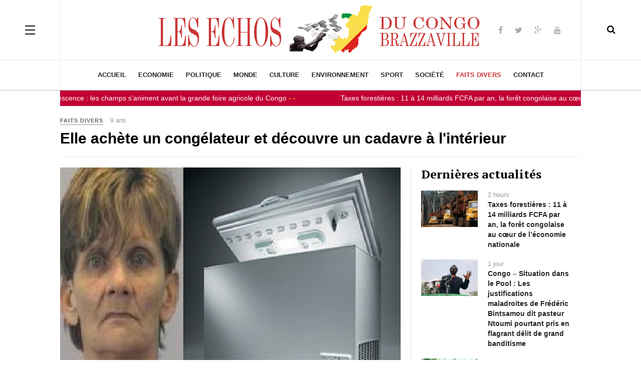

--- FILE ---
content_type: text/html; charset=utf-8
request_url: https://lesechos-congobrazza.com/faits-divers/1275-elle-achete-un-congelateur-et-decouvre-un-cadavre-a-l-interieur
body_size: 9681
content:

<!DOCTYPE html>
<html lang="fr-fr" dir="ltr"
	  class='com_content view-article itemid-138 j31'>
<head>
<meta name="google-site-verification" content="-siAF5EUnxI2kHLDJ61qsbLhxKcQ66T9Ob8MLx5FMtc" />
<script>
  (function(i,s,o,g,r,a,m){i['GoogleAnalyticsObject']=r;i[r]=i[r]||function(){
  (i[r].q=i[r].q||[]).push(arguments)},i[r].l=1*new Date();a=s.createElement(o),
  m=s.getElementsByTagName(o)[0];a.async=1;a.src=g;m.parentNode.insertBefore(a,m)
  })(window,document,'script','//www.google-analytics.com/analytics.js','ga');

  ga('create', 'UA-70852223-1', 'auto');
  ga('send', 'pageview');

</script>
<link rel="image_src" href="https://lesechos-congobrazza.com/images/logo11.png" />
<script async src="//pagead2.googlesyndication.com/pagead/js/adsbygoogle.js"></script>
<script>
     (adsbygoogle = window.adsbygoogle || []).push({
          google_ad_client: "ca-pub-1208995523492846",
          enable_page_level_ads: true
     });
</script>
<script async src="//pagead2.googlesyndication.com/pagead/js/adsbygoogle.js"></script>
<script>
     (adsbygoogle = window.adsbygoogle || []).push({
          google_ad_client: "ca-pub-1208995523492846",
          enable_page_level_ads: true
     });
</script>
	<base href="https://lesechos-congobrazza.com/faits-divers/1275-elle-achete-un-congelateur-et-decouvre-un-cadavre-a-l-interieur" />
	<meta http-equiv="content-type" content="text/html; charset=utf-8" />
	<meta name="og:title" content="Elle achète un congélateur et découvre un cadavre à l'intérieur" />
	<meta name="og:type" content="article" />
	<meta name="og:image" content="https://lesechos-congobrazza.com/images/CONGEL.jpg" />
	<meta name="og:url" content="https://lesechos-congobrazza.com/faits-divers/1275-elle-achete-un-congelateur-et-decouvre-un-cadavre-a-l-interieur" />
	<meta name="og:site_name" content="Les Echos du Congo Brazzaville" />
	<meta name="og:description" content="Site d'information et d'actualité du Congo Brazzaville. Politique, économie, culture, sport, société et faits d'hivers..." />
	<meta name="author" content="SIKA Jean Jacques" />
	<meta name="robots" content="max-snippet:-1, max-image-preview:large, max-video-preview:-1" />
	<meta name="description" content="Site d'information et d'actualité du Congo Brazzaville. Politique, économie, culture, sport, société et faits d'hivers..." />
	<meta name="generator" content="Joomla! - Open Source Content Management" />
	<title>Elle achète un congélateur et découvre un cadavre à l'intérieur</title>
	<link href="/templates/ja_magz_ii/favicon.ico" rel="shortcut icon" type="image/vnd.microsoft.icon" />
	<link href="https://lesechos-congobrazza.com/component/search/?Itemid=138&amp;catid=15&amp;id=1275&amp;format=opensearch" rel="search" title="Valider Les Echos du Congo Brazzaville" type="application/opensearchdescription+xml" />
	<link href="//lesechos-congobrazza.com/faits-divers/1275-elle-achete-un-congelateur-et-decouvre-un-cadavre-a-l-interieur" rel="canonical" />
	<link rel="stylesheet" type="text/css" href="/media/plg_jchoptimize/assets/nz/1/0/7c0e4cd68c5b22d73a4a082e5c75ef8d.css"/>
	<link href="/plugins/system/jce/css/content.css?aa754b1f19c7df490be4b958cf085e7c" rel="stylesheet" type="text/css" />
	<link rel="stylesheet" type="text/css" href="/media/plg_jchoptimize/assets/nz/1/1/7c0e4cd68c5b22d73a4a082e5c75ef8d.css"/>
	
	
	
	
	
	<link href="//fonts.googleapis.com/css?family=PT+Serif:400,700" rel="stylesheet" type="text/css" />
	<link rel="stylesheet" type="text/css" href="/media/plg_jchoptimize/assets/nz/1/2/7c0e4cd68c5b22d73a4a082e5c75ef8d.css"/>
	<link href="/modules/mod_jux_news_ticker/assets/css/style/custom-132.css" rel="stylesheet" type="text/css" />
	<link href="/modules/mod_jux_news_ticker/assets/css/style.css" rel="stylesheet" type="text/css" />
	<link href="/modules/mod_jux_news_ticker/assets/css/font-awesome.min.css" rel="stylesheet" type="text/css" />
	<link href="/modules/mod_jux_news_ticker/assets/css/dark.css" rel="stylesheet" type="text/css" />
	<style type="text/css">

	</style>
	<script type="application/json" class="joomla-script-options new">{"csrf.token":"3bc79f112cc70e13432f34af49633f44","system.paths":{"root":"","base":""}}</script>
	<script type="application/javascript" src="/media/plg_jchoptimize/assets/nz/1/0/ebf037fcf209264cb9b79d8ebd006f30.js"></script>
	
	
	
	<script src="/plugins/system/t3/base-bs3/bootstrap/js/bootstrap.js?b9ba6e395a2310a4c8b6b56caafbdc3a" type="text/javascript"></script>
	<script src="/media/plg_n3tcopylink/js/copylink.min.js?b9ba6e395a2310a4c8b6b56caafbdc3a" type="text/javascript"></script>
	<script src="/plugins/system/t3/base-bs3/js/jquery.tap.min.js" type="text/javascript"></script>
	<script src="/plugins/system/t3/base-bs3/js/off-canvas.js" type="text/javascript"></script>
	<script src="/plugins/system/t3/base-bs3/js/script.js" type="text/javascript"></script>
	<script src="/plugins/system/t3/base-bs3/js/menu.js" type="text/javascript"></script>
	<script type="application/javascript" src="/media/plg_jchoptimize/assets/nz/1/1/ebf037fcf209264cb9b79d8ebd006f30.js"></script>
	
	
	
	<script src="/modules/mod_jux_news_ticker/assets/js/jquery.stickit.js" type="text/javascript"></script>
	<script src="/modules/mod_jux_news_ticker/assets/js/newsticker.jquery.js" type="text/javascript"></script>
	<script src="/modules/mod_jux_news_ticker/assets/js/jquery.sticky.js" type="text/javascript"></script>
	<script type="application/javascript" src="/media/plg_jchoptimize/assets/nz/1/2/ebf037fcf209264cb9b79d8ebd006f30.js"></script>
	<script src="/plugins/system/cleantalkantispam/js/ct-functions.js?1769700773" type="text/javascript"></script>
	<script src="https://moderate.cleantalk.org/ct-bot-detector-wrapper.js" type="text/javascript"></script>
	<script type="text/javascript">
jQuery(window).on('load',  function() {
				new JCaption('img.caption');
			});jQuery(function($){ initTooltips(); $("body").on("subform-row-add", initTooltips); function initTooltips (event, container) { container = container || document;$(container).find(".hasTooltip").tooltip({"html": true,"container": "body"});} });
        CopyLink.addEvent(window, 'load', function () {
          new CopyLink({
            container : document.body,
            handler : function () {
              return 'https://lesechos-congobrazza.com';
            },
            minimalSelection: 1
          });
        });
      
				const ctPublicData = {
					typeOfCookie: "simple_cookies"
				}
			var ct_setcookie = 1;ctSetCookie("ct_checkjs", "1067836546", "0");
	</script>
	<!-- Start: Google Structured Data -->
             <script type="application/ld+json"> { "@context": "https://schema.org", "@type": "BreadcrumbList", "itemListElement": [ { "@type": "ListItem", "position": 1, "name": "Home", "item": "https://lesechos-congobrazza.com/" }, { "@type": "ListItem", "position": 2, "name": "Faits divers", "item": "https://lesechos-congobrazza.com/faits-divers" }, { "@type": "ListItem", "position": 3, "name": "Elle achète un congélateur et découvre un cadavre à l'intérieur", "item": "https://lesechos-congobrazza.com/faits-divers/1275-elle-achete-un-congelateur-et-decouvre-un-cadavre-a-l-interieur" } ] } </script>
            <!-- End: Google Structured Data -->

	
<!-- META FOR IOS & HANDHELD -->
	<meta name="viewport" content="width=device-width, initial-scale=1.0, maximum-scale=1.0, user-scalable=no"/>
	<style type="text/stylesheet">
		@-webkit-viewport   { width: device-width; }
		@-moz-viewport      { width: device-width; }
		@-ms-viewport       { width: device-width; }
		@-o-viewport        { width: device-width; }
		@viewport           { width: device-width; }
	</style>
	<script type="text/javascript">
		//<![CDATA[
		if (navigator.userAgent.match(/IEMobile\/10\.0/)) {
			var msViewportStyle = document.createElement("style");
			msViewportStyle.appendChild(
				document.createTextNode("@-ms-viewport{width:auto!important}")
			);
			document.getElementsByTagName("head")[0].appendChild(msViewportStyle);
		}
		//]]>
	</script>
<meta name="HandheldFriendly" content="true"/>
<meta name="apple-mobile-web-app-capable" content="YES"/>
<!-- //META FOR IOS & HANDHELD -->




<!-- Le HTML5 shim and media query for IE8 support -->
<!--[if lt IE 9]>
<script src="//html5shim.googlecode.com/svn/trunk/html5.js"></script>
<script type="text/javascript" src="/plugins/system/t3/base-bs3/js/respond.min.js"></script>
<![endif]-->

<!-- You can add Google Analytics here or use T3 Injection feature -->

  </head>

<body class="">

<div class="t3-wrapper search-close"> <!-- Need this wrapper for off-canvas menu. Remove if you don't use of-canvas -->

  
<!-- HEADER -->
<header id="t3-header" class="t3-header wrap">
	<div class="container">
		<div class="row">
							
<button class="btn btn-primary off-canvas-toggle " type="button" data-pos="left" data-nav="#t3-off-canvas" data-effect="off-canvas-effect-4">
  <span class="patty"></span>
</button>

<!-- OFF-CANVAS SIDEBAR -->
<div id="t3-off-canvas" class="t3-off-canvas ">
  <div class="t3-off-canvas-body">
    <div class="t3-module module " id="Mod99"><div class="module-inner"><h3 class="module-title "><span>Magazine</span></h3><div class="module-ct"><ul class="nav nav-pills nav-stacked menu">
<li class="item-146"><a href="/qui-sommes-nous" class="">Qui sommes-nous ?</a></li><li class="item-145"><a href="https://lesechos-congobrazza.com/contact-redaction" class="">Contact  </a></li></ul>
</div></div></div><div class="t3-module module hidden-lg " id="Mod100"><div class="module-inner"><h3 class="module-title "><span>Menus</span></h3><div class="module-ct"><ul class="nav nav-pills nav-stacked menu">
<li class="item-101 default"><a href="/" class="">Accueil</a></li><li class="item-102"><a href="/economie" class="">economie</a></li><li class="item-104"><a href="/politique" class="">Politique</a></li><li class="item-103"><a href="/le-monde" class="">Monde</a></li><li class="item-137"><a href="/culture" class="">Culture</a></li><li class="item-140"><a href="/environnement" class="">Environnement</a></li><li class="item-135"><a href="/sport" class="">Sport</a></li><li class="item-136"><a href="/societe" class="">Société</a></li><li class="item-138 current active"><a href="/faits-divers" class="">Faits divers</a></li><li class="item-189"><a href="/contact-redaction" class="">Contact</a></li></ul>
</div></div></div>
  </div>
</div>
<!-- //OFF-CANVAS SIDEBAR -->


							
			<!-- LOGO -->
			<div class="col-xs-12 col-md-4 logo">
				<div class="logo-image logo-control">
					<a href="/" title="Les Echos du Congo Brazzaville">
																				<img class="logo-img" src="/templates/ja_magz_ii/images/logo.png" alt="Les Echos du Congo Brazzaville" />
																																	<img class="logo-img-sm" src="/images/joomlart/logo/logo-small.png" alt="Les Echos du Congo Brazzaville" />
																			<span>Les Echos du Congo Brazzaville</span>
					</a>
					<small class="site-slogan"></small>
				</div>
			</div>
			<!-- //LOGO -->

							<div class="headright">
											<!-- HEAD SEARCH -->
						<div class="head-search ">
							<i class="fa fa-search"></i>
							<div class="search search-full">
	<form action="/faits-divers" method="post" class="form-inline form-search">
		<label for="mod-search-searchword" class="element-invisible">Rechercher</label> <input name="searchword" autocomplete="off" id="mod-search-searchword" maxlength="200"  class="form-control search-query" type="search" size="0" placeholder="Recherche..." />		<input type="hidden" name="task" value="search" />
		<input type="hidden" name="option" value="com_search" />
		<input type="hidden" name="Itemid" value="138" />
	</form>
</div>

						</div>
						<!-- //HEAD SEARCH -->
										
										
											<!-- HEAD SOCIAL -->
						<div class="head-social ">
							

<div class="customhidden-xs"  >
	<p><br /> </p>
<ul class="social-list">
<li><a href="https://www.facebook.com/lesechoscongobrazzaville" class="facebook" title="Facebook"><em class="fa fa-facebook"></em></a></li>
<li><a href="https://twitter.com/echocongobrazza" class="twitter" title="Twitter"><em class="fa fa-twitter"></em></a></li>
<li><a href="https://plus.google.com/108337802315771836916" class="google-plus" title="Google plus"><em class="fa fa-google-plus"></em></a></li>
<li><a href="https://www.youtube.com" class="youtube" title="Youtube"><em class="fa fa-youtube"></em></a></li>
</ul></div>

						</div>
						<!-- //HEAD SOCIAL -->
									</div>
			
		</div>
	</div>
</header>
<!-- //HEADER -->

  
<!-- MAIN NAVIGATION -->
<nav id="t3-mainnav" class="wrap navbar navbar-default t3-mainnav">
	<div class="container">

		<!-- Brand and toggle get grouped for better mobile display -->
		<div class="navbar-header">
		
			
		</div>

		
		<div class="t3-navbar navbar-collapse collapse">
			<div  class="t3-megamenu"  data-responsive="true">
<ul itemscope itemtype="http://www.schema.org/SiteNavigationElement" class="nav navbar-nav level0">
<li itemprop='name'  data-id="101" data-level="1">
<a itemprop='url' class=""  href="/"   data-target="#">Accueil </a>

</li>
<li itemprop='name'  data-id="102" data-level="1">
<a itemprop='url' class=""  href="/economie"   data-target="#">economie </a>

</li>
<li itemprop='name'  data-id="104" data-level="1">
<a itemprop='url' class=""  href="/politique"   data-target="#">Politique </a>

</li>
<li itemprop='name'  data-id="103" data-level="1">
<a itemprop='url' class=""  href="/le-monde"   data-target="#">Monde </a>

</li>
<li itemprop='name'  data-id="137" data-level="1">
<a itemprop='url' class=""  href="/culture"   data-target="#">Culture </a>

</li>
<li itemprop='name'  data-id="140" data-level="1">
<a itemprop='url' class=""  href="/environnement"   data-target="#">Environnement </a>

</li>
<li itemprop='name'  data-id="135" data-level="1">
<a itemprop='url' class=""  href="/sport"   data-target="#">Sport </a>

</li>
<li itemprop='name'  data-id="136" data-level="1">
<a itemprop='url' class=""  href="/societe"   data-target="#">Société </a>

</li>
<li itemprop='name' class="current active" data-id="138" data-level="1">
<a itemprop='url' class=""  href="/faits-divers"   data-target="#">Faits divers </a>

</li>
<li itemprop='name'  data-id="189" data-level="1">
<a itemprop='url' class=""  href="/contact-redaction"   data-target="#">Contact </a>

</li>
</ul>
</div>

		</div>

	</div>
</nav>
<!-- //MAIN NAVIGATION -->

<script>
	(function ($){
		var maps = [];
		$(maps).each (function (){
			$('li[data-id="' + this['id'] + '"]').addClass (this['class']);
		});
	})(jQuery);
</script>
<!-- //MAIN NAVIGATION -->

  
	<!-- Banner Top -->
	<div class="wrap t3-banner t3-banner-top">
		<div class="container">
			<div id="jux_news_ticker132" style="z-index:99!important;">
    <div class="jux_sticky ticker-static">
                <!-- Style Slide -->
                
                <!-- Style Type -->
                                            
                    <!-- Style Scroll -->
                                                                        <div id="jux-ticker132" style="height: 100%">
                                <ul id="newsticker_demo_fade" class="newsticker">
                                                                        <!-- Merge External Link -->
                                    
                                                                                                                        <!-- Process datetime -->
                                                                                        <li>
                                                <a href="/societe/11846-ignie-en-effervescence-les-champs-s-animent-avant-la-grande-foire-agricole-du-congo" target="_self" title="Ignié en effervescence : les champs s’animent avant la grande foire agricole du Congo"><p class="jux-title">Ignié en effervescence : les champs s’animent avant la grande foire agricole du Congo</p></a>
                                                                                                                                                            <span class="time_color"> - </span>
                                                        <span class="time_color"> -</span>
                                                                                                                                                </li>
                                                                                    <!-- Process datetime -->
                                                                                        <li>
                                                <a href="/economie/11845-taxes-forestieres-11-a-14-milliards-fcfa-par-an-la-foret-congolaise-au-coeur-de-l-economie-nationale" target="_self" title="Taxes forestières : 11 à 14 milliards FCFA par an, la forêt congolaise au cœur de l’économie nationale"><p class="jux-title">Taxes forestières : 11 à 14 milliards FCFA par an, la forêt congolaise au cœur de l’économie nationale</p></a>
                                                                                                                                                            <span class="time_color"> - </span>
                                                        <span class="time_color"> -</span>
                                                                                                                                                </li>
                                                                                    <!-- Process datetime -->
                                                                                        <li>
                                                <a href="/societe/11844-congo-vatican-le-pape-nomme-un-nouveau-nonce-apostolique-en-republique-du-congo" target="_self" title="Congo – Vatican : Le Pape nomme un nouveau nonce apostolique en République du Congo"><p class="jux-title">Congo – Vatican : Le Pape nomme un nouveau nonce apostolique en République du Congo</p></a>
                                                                                                                                                            <span class="time_color"> - </span>
                                                        <span class="time_color"> -</span>
                                                                                                                                                </li>
                                                                                    <!-- Process datetime -->
                                                                                        <li>
                                                <a href="/politique/11843-congo-situation-dans-le-pool-les-justifications-maladroites-frederic-bintsamou-dit-pasteur-ntoumi-pourtant-pris-en-flagrant-delit-de-grand-banditisme" target="_self" title="Congo – Situation dans le Pool : Les justifications maladroites de Frédéric Bintsamou dit pasteur Ntoumi pourtant pris en flagrant délit de grand banditisme"><p class="jux-title">Congo – Situation dans le Pool : Les justifications maladroites de Frédéric Bintsamou dit pasteur Ntoumi pourtant pris en flagrant délit de grand banditisme</p></a>
                                                                                                                                                            <span class="time_color"> - </span>
                                                        <span class="time_color"> -</span>
                                                                                                                                                </li>
                                                                            
                                                                                                                        <li>
                                                <a href="/Congo : une baleinière prend feu au port de Yoro à Brazzaville" target="_self" title="Congo : une baleinière prend feu au port de Yoro à Brazzaville"><p>Congo : une baleinière prend feu au port de Yoro à Brazzaville</p></a>
                                            </li>
                                                                                    <li>
                                                <a href="/Congo : Un véhicule de la SNPC percute et casse  l’aile droite d’un avion de Canair" target="_self" title="Congo : Un véhicule de la SNPC percute et casse  l’aile droite d’un avion de Canair"><p>Congo : Un véhicule de la SNPC percute et casse  l’aile droite d’un avion de Canair</p></a>
                                            </li>
                                                                                                            </ul>
                            </div>
                                                            </div>
            
    </div>

    <!-- Process if display type is static -->
                        <script>
                jQuery(document).ready(function ($) {
                    $('#jux_news_ticker132').stickit({
                        scope: StickScope.Document, 
                        top: 0
                    });
                });
            </script>
                <!-- Process if display type is slide -->      
    
    

    <!-- jQuery style type -->
        <!-- jQuery scroll type -->
            <script>
            jQuery('#newsticker_demo_fade').newsticker({
                'style': 'scroll',
                'tickerTitle': '',
                'pauseOnHover': true,
                'autoStart': true,
                'showControls': false,
                'scrollSpeed': 20,
                'transitionSpeed': 4000
            });

        </script>
        
    
		</div>
	</div>
	<!-- //Banner Top -->

  
  


  

<div id="t3-mainbody" class="container t3-mainbody">
	<div class="row">

		<!-- MAIN CONTENT -->
		<div id="t3-content" class="t3-content col-xs-12">
						

<div class="item-page clearfix">


<!-- Article -->
<article class="article" >
	<meta itemprop="inLanguage" content="fr-FR" />

<!-- Aside -->
<aside class="article-aside clearfix">
    	<dl class="article-info  muted">

		
			<dt class="article-info-term">
													Détails							</dt>

			
			
										<dd class="category-name hasTooltip" title="Catégorie : ">
				<i class="fa fa-folder-open"></i>
									<a href="/faits-divers" ><span itemprop="genre">Faits divers</span></a>							</dd>			
							<dd class="published hasTooltip" title="Publication : ">
	<i class="fa fa-calendar"></i>
	<time datetime="2016-06-07T05:57:59+00:00" itemprop="datePublished">
    9 ans	</time>
</dd>
					
			</dl>
      
		
</aside>  
<!-- //Aside -->

	
<header class="article-header clearfix">
	<h1 class="article-title" itemprop="headline">
					<a href="/faits-divers/1275-elle-achete-un-congelateur-et-decouvre-un-cadavre-a-l-interieur" itemprop="url" title="Elle achète un congélateur et découvre un cadavre à l'intérieur">
				Elle achète un congélateur et découvre un cadavre à l'intérieur</a>
			</h1>

			</header>
	
<div class="row equal-height">
		<div class="col-xs-12 ">
			</div>
	<div class="col col-xs-12  col-md-8  item-main">

					
<div class="pull-none item-image article-image article-image-full">
	<img
			 src="/images/CONGEL.jpg"
		alt="" itemprop="image"/>
</div>		
		<div class="row">
				<div class="col-lg-3">
			<div class="article-tools">
				<div class="title-reading hide"> Elle achète un congélateur et découvre un cadavre à l'intérieur</div>
				
								
<div class="typo-tools">
	<ul>
		<li class="toggle-reading">
			<a class="toggle" href="#" title="Affichage" data-action="onOff" data-value="reading-mode" data-default="off" data-target="html" data-key="reading-mode" data-cookie="no"> <i class="fa fa-sign-out hide"></i><span class="hidden-xs">Affichage<span></a>
		</li>
    <li data-fonts="Sans-serif,Serif" data-loop="false">
			<a class="btn font font-sans-serif hasTooltip" href="#" title="Previous Font Style" data-value="-1" data-target=".article" data-action="nextPrev" data-key="font"><div class="font-type"><b>aA</b></div></a>
			<a class="btn font font-serif hasTooltip" href="#" title="Next Font Style" data-value="+1" data-target=".article" data-action="nextPrev" data-key="font" data-default="Default"><div class="font-type"><b>aA</b></div></a>
		</li>
		<li data-fss="Smaller,Small,Medium,Big,Bigger">
			<a class="btn hasTooltip" href="#" title="Smaller Font" data-value="-1" data-target=".article" data-action="nextPrev" data-key="fs"><i class="fa fa-minus"></i></a>
			<a class="btn hasTooltip" href="#" title="Bigger Font" data-value="+1" data-target=".article" data-action="nextPrev" data-key="fs" data-default="Medium"><i class="fa fa-plus"></i></a>
		</li>
	</ul>
</div>
				
								
<div class="sharing-tools">
  <span class="sharing-title">Partager</span>
  <!-- Go to www.addthis.com/dashboard to customize your tools -->
  <div class="addthis_sharing_toolbox"></div>
</div>							</div>
		</div>
		
		<div class="article-content-main col-lg-9 ">
		
		
							
		
			
			<section class="article-content clearfix" itemprop="articleBody">
				<p style="text-align: justify;"><strong>Au d&eacute;but du mois de mai, une femme r&eacute;sidant &agrave; Goldsboro, dans le sud-est des Etats-Unis, a achet&eacute; 30 dollars un cong&eacute;lateur d'occasion &agrave; sa voisine qui d&eacute;m&eacute;nageait.</strong></p>
 
<p style="text-align: justify;">Lorsqu'elle l'a utilis&eacute; pour la premi&egrave;re fois vendredi, soit trois semaines plus tard, elle a d&eacute;couvert avec effroi qu'il y avait un cadavre &agrave; l'int&eacute;rieur.</p>
<p style="text-align: justify;">Elle a appel&eacute; imm&eacute;diatement la police qui s'est rendue sur les lieux.</p>
<p style="text-align: justify;">La victime a &eacute;t&eacute; identifi&eacute;e. Il s'agit d'Arma Ann Roush, &acirc;g&eacute;e de 75 ans, maman de la vendeuse. M&egrave;re et fille vivaient sous le m&ecirc;me toit.</p>
<p style="text-align: justify;">Les causes de la mort sont inconnues et le corps, qui &eacute;tait intact, ne pr&eacute;sentait aucun signe indiquant un acte criminel. Les enqu&ecirc;teurs tentent actuellement de d&eacute;terminer comment la victime s'est retrouv&eacute;e dans ce cong&eacute;lateur.</p>
<p style="text-align: justify;">Quant &agrave; sa fille, Marcella Jean Lee (photo), 56 ans, elle a disparu et est activement recherch&eacute;e par les forces de l'ordre.</p>
<p style="text-align: justify;"><strong>Germaine Mapanga</strong></p>			</section>

		  <!-- footer -->
		  		  <footer class="article-footer clearfix">
		    	<dl class="article-info  muted">

		
												<dd class="create">
					<i class="fa fa-calendar"></i>
					<time datetime="2016-06-07T05:57:59+00:00" itemprop="dateCreated">
						Mise en ligne le : 7 juin 2016					</time>
			</dd>			
			
						</dl>
		  </footer>
		  		  <!-- //footer -->

							<section class="row article-navigation top"><ul class="pager pagenav">

  	<li class="previous">
  	<a href="/faits-divers/1282-france-justice-la-fille-du-ministre-pierre-oba-condamnee-pour-vol-avec-violence" rel="prev">
      <i class="fa fa-angle-left"></i><div class="navigation-detail">
      <span>Article precedent</span>
      <strong>France Justice : le ministre Pierre Oba dans la tourmente, sa fille Deborah a été condamnée et écrouée pour vol avec violence</strong>
    </div></a>
	</li>
  
  	<li class="next">
  	<a href="/faits-divers/1249-une-femme-meurt-apres-s-etre-masturbee-avec-un-vibromasseur" rel="next">
      <i class="fa fa-angle-right"></i><div class="navigation-detail">
      <span>Prochain article</span>
      <strong>Une femme meurt après s'être masturbée avec un vibromasseur </strong>
    </div></a>
	</li>
    
</ul>
</section>			
			
							
													</div>
		</div></div>

					<div class="col col-md-4 item-sidebar hidden-sm hidden-xs"><div class="affix-wrap">
				<div class="t3-module module " id="Mod101"><div class="module-inner"><h3 class="module-title "><span>Dernières actualités</span></h3><div class="module-ct"><ul class="latestnews">
	<li >
    
<div class="pull-none item-image" itemprop="image">

      <a href="/economie/11845-taxes-forestieres-11-a-14-milliards-fcfa-par-an-la-foret-congolaise-au-coeur-de-l-economie-nationale" itemprop="url">
  	   <img  src="/images/2026/ARO_1.jpg" alt="" itemprop="thumbnailUrl"/>
      </a>
  </div>
    <div class="item-content">
    <aside class="article-aside clearfix">
        <dl class="article-info  muted">
          <dt class="article-info-term">Détails</dt>
          <dd title="" class="published hasTooltip" data-original-title="Published: ">
            <time itemprop="datePublished" datetime="2026-01-29 13:39:57">2 hours</time>
          </dd>
      </dl>
    </aside>

		<a href="/economie/11845-taxes-forestieres-11-a-14-milliards-fcfa-par-an-la-foret-congolaise-au-coeur-de-l-economie-nationale" itemprop="url">
			<span itemprop="name">
				Taxes forestières : 11 à 14 milliards FCFA par an, la forêt congolaise au cœur de l’économie nationale			</span>
		</a>
    </div>
	</li>
	<li >
    
<div class="pull-none item-image" itemprop="image">

      <a href="/politique/11843-congo-situation-dans-le-pool-les-justifications-maladroites-frederic-bintsamou-dit-pasteur-ntoumi-pourtant-pris-en-flagrant-delit-de-grand-banditisme" itemprop="url">
  	   <img  src="/images/2026/A-A-A-A-A-A-A-A-A-A-A-A-A-NTOUMI.jpg" alt="" itemprop="thumbnailUrl"/>
      </a>
  </div>
    <div class="item-content">
    <aside class="article-aside clearfix">
        <dl class="article-info  muted">
          <dt class="article-info-term">Détails</dt>
          <dd title="" class="published hasTooltip" data-original-title="Published: ">
            <time itemprop="datePublished" datetime="2026-01-28 08:30:33">1 jour</time>
          </dd>
      </dl>
    </aside>

		<a href="/politique/11843-congo-situation-dans-le-pool-les-justifications-maladroites-frederic-bintsamou-dit-pasteur-ntoumi-pourtant-pris-en-flagrant-delit-de-grand-banditisme" itemprop="url">
			<span itemprop="name">
				Congo – Situation dans le Pool : Les justifications maladroites de Frédéric Bintsamou dit pasteur Ntoumi pourtant pris en flagrant délit de grand banditisme			</span>
		</a>
    </div>
	</li>
	<li >
    
<div class="pull-none item-image" itemprop="image">

      <a href="/politique/11842-congo-proces-pour-corruption-de-deux-norvegiens-a-l-approche-de-la-presidentielle-les-officines-preposees-a-la-desinformation-ressortent-leur-refrain-favori-pour-avilir-denis-sassou-n-guesso" itemprop="url">
  	   <img  src="/images/2026/A-A-A-A-A-A-A-A-ACT-SASSOU-1.png" alt="" itemprop="thumbnailUrl"/>
      </a>
  </div>
    <div class="item-content">
    <aside class="article-aside clearfix">
        <dl class="article-info  muted">
          <dt class="article-info-term">Détails</dt>
          <dd title="" class="published hasTooltip" data-original-title="Published: ">
            <time itemprop="datePublished" datetime="2026-01-27 13:07:21">2 jours</time>
          </dd>
      </dl>
    </aside>

		<a href="/politique/11842-congo-proces-pour-corruption-de-deux-norvegiens-a-l-approche-de-la-presidentielle-les-officines-preposees-a-la-desinformation-ressortent-leur-refrain-favori-pour-avilir-denis-sassou-n-guesso" itemprop="url">
			<span itemprop="name">
				Congo – Procès pour corruption de deux norvégiens : À l’approche de la présidentielle, les officines préposées à la désinformation ressortent leur refrain favori pour avilir Denis Sassou N’Guesso			</span>
		</a>
    </div>
	</li>
	<li >
    
<div class="pull-none item-image" itemprop="image">

      <a href="/politique/11841-presidentielle-congolaise-anguios-nganguia-engambe-s-acquitte-de-sa-caution-de-25-millions-de-fcfa-et-affirme-son-engagement-democratique" itemprop="url">
  	   <img  src="/images/2026/ADIOS_2.jpg" alt="" itemprop="thumbnailUrl"/>
      </a>
  </div>
    <div class="item-content">
    <aside class="article-aside clearfix">
        <dl class="article-info  muted">
          <dt class="article-info-term">Détails</dt>
          <dd title="" class="published hasTooltip" data-original-title="Published: ">
            <time itemprop="datePublished" datetime="2026-01-26 16:09:31">3 jours</time>
          </dd>
      </dl>
    </aside>

		<a href="/politique/11841-presidentielle-congolaise-anguios-nganguia-engambe-s-acquitte-de-sa-caution-de-25-millions-de-fcfa-et-affirme-son-engagement-democratique" itemprop="url">
			<span itemprop="name">
				Présidentielle congolaise : Anguios Nganguia-Engambé s’acquitte de sa caution de 25 millions de FCFA et affirme son engagement démocratique			</span>
		</a>
    </div>
	</li>
	<li >
    
<div class="pull-none item-image" itemprop="image">

      <a href="/politique/11840-le-conseil-national-des-republicains-cnr-du-pasteur-ntumi-represente-une-menace-pour-le-congo-et-doit-etre-dissout-l-association-observatoire-libre-du-congo" itemprop="url">
  	   <img  src="/images/2026/ADER_2.jpg" alt="" itemprop="thumbnailUrl"/>
      </a>
  </div>
    <div class="item-content">
    <aside class="article-aside clearfix">
        <dl class="article-info  muted">
          <dt class="article-info-term">Détails</dt>
          <dd title="" class="published hasTooltip" data-original-title="Published: ">
            <time itemprop="datePublished" datetime="2026-01-26 14:54:12">3 jours</time>
          </dd>
      </dl>
    </aside>

		<a href="/politique/11840-le-conseil-national-des-republicains-cnr-du-pasteur-ntumi-represente-une-menace-pour-le-congo-et-doit-etre-dissout-l-association-observatoire-libre-du-congo" itemprop="url">
			<span itemprop="name">
				Le Conseil national des républicains (CNR) du Pasteur Ntumi représente une menace pour le Congo et doit être dissout (L’association Observatoire libre du Congo)			</span>
		</a>
    </div>
	</li>
</ul>
</div></div></div><div class="t3-module module " id="Mod125"><div class="module-inner"><div class="module-ct">

<div class="custom"  >
	<script async src="https://pagead2.googlesyndication.com/pagead/js/adsbygoogle.js?client=ca-pub-4244446365103133"
     crossorigin="anonymous"></script>
<!-- Bloc droit haut -->
<ins class="adsbygoogle"
     style="display:block"
     data-ad-client="ca-pub-4244446365103133"
     data-ad-slot="2889809373"
     data-ad-format="auto"
     data-full-width-responsive="true"></ins>
<script>
     (adsbygoogle = window.adsbygoogle || []).push({});
</script></div>
</div></div></div><div class="t3-module module " id="Mod111"><div class="module-inner"><h3 class="module-title "><span>Actualités populaires</span></h3><div class="module-ct"><ul class="mostread ">
  <li >
    
<div class="pull-none item-image" itemprop="image">

      <a href="/societe/5146-sante-cancer-du-sein-sucer-les-seins-de-sa-partenaire-peut-reduire-l-apparition-de-la-maladie" itemprop="url">
  	   <img  src="/images/A-A-A-A-A-AC-ACTE-AC-ANCER-DU-SEIN.jpg" alt="" itemprop="thumbnailUrl"/>
      </a>
  </div>
    <div class="item-content">
    <aside class="article-aside clearfix">
        <dl class="article-info  muted">
          <dt class="article-info-term">Détails</dt>
          <dd class="hits">
            <meta itemprop="interactionCount" content="UserPageVisits:394762" />
            Vu: 394762        </dd>
      </dl>
    </aside>

    <a href="/societe/5146-sante-cancer-du-sein-sucer-les-seins-de-sa-partenaire-peut-reduire-l-apparition-de-la-maladie" itemprop="url">
      <span itemprop="name">
        Santé – Cancer du sein : Sucer les seins de sa partenaire peut réduire l'apparition de la maladie      </span>
    </a>
    </div>
  </li>
  <li >
    
<div class="pull-none item-image" itemprop="image">

      <a href="/economie/7563-les-echos-du-congo-brazzaville-au-service-des-operateurs-economiques-du-congo-et-du-continent" itemprop="url">
  	   <img  src="/images/2019/DIBICI.jpg" alt="" itemprop="thumbnailUrl"/>
      </a>
  </div>
    <div class="item-content">
    <aside class="article-aside clearfix">
        <dl class="article-info  muted">
          <dt class="article-info-term">Détails</dt>
          <dd class="hits">
            <meta itemprop="interactionCount" content="UserPageVisits:161952" />
            Vu: 161952        </dd>
      </dl>
    </aside>

    <a href="/economie/7563-les-echos-du-congo-brazzaville-au-service-des-operateurs-economiques-du-congo-et-du-continent" itemprop="url">
      <span itemprop="name">
        Les Echos du Congo-Brazzaville au service des opérateurs économiques du Congo et du continent      </span>
    </a>
    </div>
  </li>
  <li >
    
<div class="pull-none item-image" itemprop="image">

      <a href="/societe/2675-sante-l-epidemie-de-variole-de-singe-s-est-declaree-dans-la-likouala" itemprop="url">
  	   <img  src="/images/A-A-A-A-VARIOLE-DU-SINGE.jpg" alt="" itemprop="thumbnailUrl"/>
      </a>
  </div>
    <div class="item-content">
    <aside class="article-aside clearfix">
        <dl class="article-info  muted">
          <dt class="article-info-term">Détails</dt>
          <dd class="hits">
            <meta itemprop="interactionCount" content="UserPageVisits:128989" />
            Vu: 128989        </dd>
      </dl>
    </aside>

    <a href="/societe/2675-sante-l-epidemie-de-variole-de-singe-s-est-declaree-dans-la-likouala" itemprop="url">
      <span itemprop="name">
        Congo - Santé : L’épidémie de « Variole du singe » s’est déclarée dans la Likouala      </span>
    </a>
    </div>
  </li>
  <li >
    
<div class="pull-none item-image" itemprop="image">

      <a href="/politique/7660-presidentielle-2021-les-candidats-ont-jusqu-au-7-fevrier-prochain-pour-deposer-leurs-dossiers-a-la-dgae" itemprop="url">
  	   <img  src="/images/2019/VOTONS.jpg" alt="" itemprop="thumbnailUrl"/>
      </a>
  </div>
    <div class="item-content">
    <aside class="article-aside clearfix">
        <dl class="article-info  muted">
          <dt class="article-info-term">Détails</dt>
          <dd class="hits">
            <meta itemprop="interactionCount" content="UserPageVisits:122120" />
            Vu: 122120        </dd>
      </dl>
    </aside>

    <a href="/politique/7660-presidentielle-2021-les-candidats-ont-jusqu-au-7-fevrier-prochain-pour-deposer-leurs-dossiers-a-la-dgae" itemprop="url">
      <span itemprop="name">
        Présidentielle 2021 : les candidats ont jusqu’au 7 février prochain pour déposer leurs dossiers à la DGAE      </span>
    </a>
    </div>
  </li>
  <li >
    
<div class="pull-none item-image" itemprop="image">

      <a href="/politique/894-congo-le-general-mokoko-reconnait-enfin-la-victoire-de-sassou-nguesso" itemprop="url">
  	   <img  src="/images/AVRIL.jpg" alt="" itemprop="thumbnailUrl"/>
      </a>
  </div>
    <div class="item-content">
    <aside class="article-aside clearfix">
        <dl class="article-info  muted">
          <dt class="article-info-term">Détails</dt>
          <dd class="hits">
            <meta itemprop="interactionCount" content="UserPageVisits:102286" />
            Vu: 102286        </dd>
      </dl>
    </aside>

    <a href="/politique/894-congo-le-general-mokoko-reconnait-enfin-la-victoire-de-sassou-nguesso" itemprop="url">
      <span itemprop="name">
        Congo : Le général Mokoko reconnaît enfin la victoire de Sassou Nguesso      </span>
    </a>
    </div>
  </li>
</ul>
</div></div></div>			</div></div>
			</div> <!-- //Row -->
</article>
<!-- //Article -->




	
</div>
		</div>
		<!-- //MAIN CONTENT -->

	</div>
</div> 



  <div id="t3-section" class="t3-section-wrap wrap">
  <div class="container">
	  </div>
</div>


  


  


  
<!-- FOOTER -->
<footer id="t3-footer" class="wrap t3-footer">
	<div class="container">
		<div class="footer-detail">
		
		<section class="t3-copyright">
			<div class="row">
				<div class="col-md-12 copyright ">
					<div class="module">
	<small>Copyright &#169; 2026 Les Echos du Congo Brazzaville - Tous droits réservés <a href="/" title="" rel="nofollow"></a>.</small>
	<small></small>
</div>
				</div>
							</div>
		</section>
		</div>
	</div>
</footer>
<!-- //FOOTER -->

</div>

<script defer src="https://static.cloudflareinsights.com/beacon.min.js/vcd15cbe7772f49c399c6a5babf22c1241717689176015" integrity="sha512-ZpsOmlRQV6y907TI0dKBHq9Md29nnaEIPlkf84rnaERnq6zvWvPUqr2ft8M1aS28oN72PdrCzSjY4U6VaAw1EQ==" data-cf-beacon='{"version":"2024.11.0","token":"d38ae2d0194e4f3faff196b94cf41601","r":1,"server_timing":{"name":{"cfCacheStatus":true,"cfEdge":true,"cfExtPri":true,"cfL4":true,"cfOrigin":true,"cfSpeedBrain":true},"location_startswith":null}}' crossorigin="anonymous"></script>
</body>

</html>

--- FILE ---
content_type: text/html; charset=utf-8
request_url: https://www.google.com/recaptcha/api2/aframe
body_size: 266
content:
<!DOCTYPE HTML><html><head><meta http-equiv="content-type" content="text/html; charset=UTF-8"></head><body><script nonce="b-XhWtgj4nadOMRGlCWezw">/** Anti-fraud and anti-abuse applications only. See google.com/recaptcha */ try{var clients={'sodar':'https://pagead2.googlesyndication.com/pagead/sodar?'};window.addEventListener("message",function(a){try{if(a.source===window.parent){var b=JSON.parse(a.data);var c=clients[b['id']];if(c){var d=document.createElement('img');d.src=c+b['params']+'&rc='+(localStorage.getItem("rc::a")?sessionStorage.getItem("rc::b"):"");window.document.body.appendChild(d);sessionStorage.setItem("rc::e",parseInt(sessionStorage.getItem("rc::e")||0)+1);localStorage.setItem("rc::h",'1769700777326');}}}catch(b){}});window.parent.postMessage("_grecaptcha_ready", "*");}catch(b){}</script></body></html>

--- FILE ---
content_type: text/css;charset=UTF-8
request_url: https://lesechos-congobrazza.com/media/plg_jchoptimize/assets/nz/1/1/7c0e4cd68c5b22d73a4a082e5c75ef8d.css
body_size: 43908
content:
@charset "utf-8";/**
 * @copyright	(C) 2007 Open Source Matters, Inc. <https://www.joomla.org>
 * @license		GNU General Public License version 2 or later; see LICENSE.txt
 */

/* Import project-level system CSS */
/**
 * @copyright	(C) 2010 Open Source Matters, Inc. <https://www.joomla.org>
 * @license		GNU General Public License version 2 or later; see LICENSE.txt
 */

/* System Messages */
#system-message {
	margin-bottom: 10px;
	padding: 0;
}

#system-message > dt {
	font-weight: bold;
	display: none;
}

#system-message > dd {
	margin: 0;
	font-weight: bold;
	text-indent: 30px;
}

#system-message > dd > ul {
	color: #0055BB;
	background-position: 4px top;
	background-repeat: no-repeat;
	margin-bottom: 10px;
	list-style: none;
	padding: 10px;
	border-top: 3px solid #84A7DB;
	border-bottom: 3px solid #84A7DB;
}

#system-message > dd > ul > li {
	line-height: 1.5em;
}

/* System Standard Messages */
#system-message > .message > ul {
	background-color: #C3D2E5;
	background-image: url(/media/system/images/notice-info.png);
}

/* System Error Messages */
#system-message > .error > ul,
#system-message > .warning > ul,
#system-message > .notice > ul {
	color: #c00;
}

#system-message > .error > ul {
	background-color: #E6C0C0;
	background-image: url(/media/system/images/notice-alert.png);
	border-color: #DE7A7B;
}

/* System Warning Messages */
#system-message > .warning > ul {
	background-color: #E6C8A6;
	background-image: url(/media/system/images/notice-note.png);
	border-color: #FFBB00;
}

/* System Notice Messages */
#system-message > .notice > ul {
	background-color: #EFE7B8;
	background-image: url(/media/system/images/notice-note.png);
	border-color: #F0DC7E;
}


/* Unpublished */
.system-unpublished, tr.system-unpublished {
	background: #e8edf1;
	border-top: 4px solid #c4d3df;
	border-bottom: 4px solid #c4d3df;
}

span.highlight {
	background-color:#FFFFCC;
	font-weight:bold;
	padding:1px 0;
}

.img-fulltext-float-right {
	float: right;
	margin-left: 10px;
	margin-bottom: 10px;
}

.img-fulltext-float-left {
	float: left;
	margin-right: 10px;
	margin-bottom: 10px;
}

.img-fulltext-float-none {
}

.img-intro-float-right {
	float: right;
	margin-left: 5px;
	margin-bottom: 5px;
}

.img-intro-float-left {
	float: left;
	margin-right: 5px;
	margin-bottom: 5px;
}

.img-intro-float-none {
}
@media (max-width: 1198px) {
  .always-show .mega > .mega-dropdown-menu,
  .always-show .dropdown-menu {
    display: block !important;
    position: static;
  }
  .open .dropdown-menu {
    display: block;
  }
}
.t3-logo,
.t3-logo-small {
  display: block;
  text-decoration: none;
  text-align: left;
  background-repeat: no-repeat;
  background-position: center;
}
.t3-logo {
  width: 182px;
  height: 50px;
}
.t3-logo-small {
  width: 60px;
  height: 30px;
}
.t3-logo,
.t3-logo-color {
  background-image: url(http://joomlart.s3.amazonaws.com/images/jat3v3-documents/logo-complete/t3logo-big-color.png);
}
.t3-logo-small,
.t3-logo-small.t3-logo-color {
  background-image: url(http://joomlart.s3.amazonaws.com/images/jat3v3-documents/logo-complete/t3logo-small-color.png);
}
.t3-logo-dark {
  background-image: url(http://joomlart.s3.amazonaws.com/images/jat3v3-documents/logo-complete/t3logo-big-dark.png);
}
.t3-logo-small.t3-logo-dark {
  background-image: url(http://joomlart.s3.amazonaws.com/images/jat3v3-documents/logo-complete/t3logo-small-dark.png);
}
.t3-logo-light {
  background-image: url(http://joomlart.s3.amazonaws.com/images/jat3v3-documents/logo-complete/t3logo-big-light.png);
}
.t3-logo-small.t3-logo-light {
  background-image: url(http://joomlart.s3.amazonaws.com/images/jat3v3-documents/logo-complete/t3logo-small-light.png);
}
@media (max-width: 1198px) {
  .logo-control .logo-img-sm {
    display: block;
  }
  .logo-control .logo-img {
    display: none;
  }
}
@media (min-width: 1199px) {
  .logo-control .logo-img-sm {
    display: none;
  }
  .logo-control .logo-img {
    display: block;
  }
}
#community-wrap .collapse {
  position: relative;
  height: 0;
  overflow: hidden;
  display: block;
}
.body-data-holder:before {
  display: none;
  content: "grid-float-breakpoint:1199px screen-xs:480px screen-sm:768px screen-md:992px screen-lg:1200px";
}

input,
button,
select,
textarea {
  font-family: inherit;
  font-size: inherit;
  line-height: inherit;
}
a {
  color: #DC241F;
  text-decoration: none;
}
a:hover,
a:focus {
  color: #007f9a;
  text-decoration: none;
}
a:focus {
  outline: thin dotted;
  outline: 5px auto -webkit-focus-ring-color;
  outline-offset: -2px;
  outline: none;
}
img {
  vertical-align: middle;
}
th,
td {
  line-height: 1.42857143;
  text-align: left;
  vertical-align: top;
}
th {
  font-weight: bold;
}
td,
tr td {
  border-top: 1px solid #dddddd;
}
.cat-list-row0:hover,
.cat-list-row1:hover {
  background: #f5f5f5;
}
.cat-list-row1,
tr.cat-list-row1 td {
  background: #f9f9f9;
}
table.contentpane,
table.tablelist,
table.category,
table.admintable,
table.blog {
  width: 100%;
}
table.contentpaneopen {
  border: 0;
}
.star {
  color: #ffbb00;
}
.red {
  color: #d61d00;
}
hr {
  margin-top: 20px;
  margin-bottom: 20px;
  border: 0;
  border-top: 1px solid #eaeaea;
}
.wrap {
  width: auto;
  clear: both;
}
.center,
.table td.center,
.table th.center {
  text-align: center;
}
.element-invisible {
  position: absolute;
  padding: 0;
  margin: 0;
  border: 0;
  height: 1px;
  width: 1px;
  overflow: hidden;
}

h1,
h2,
h3,
h4,
h5,
h6,
.h1,
.h2,
.h3,
.h4,
.h5,
.h6 {
  font-family: "Helvetica Neue", Helvetica, Arial, sans-serif;
  font-weight: 700;
  line-height: 1.1;
  color: #000000;
}
h1 small,
h2 small,
h3 small,
h4 small,
h5 small,
h6 small,
.h1 small,
.h2 small,
.h3 small,
.h4 small,
.h5 small,
.h6 small,
h1 .small,
h2 .small,
h3 .small,
h4 .small,
h5 .small,
h6 .small,
.h1 .small,
.h2 .small,
.h3 .small,
.h4 .small,
.h5 .small,
.h6 .small {
  font-weight: normal;
  line-height: 1;
  color: #999999;
}
h1,
.h1,
h2,
.h2,
h3,
.h3 {
  margin-top: 20px;
  margin-bottom: 10px;
}
h1 small,
.h1 small,
h2 small,
.h2 small,
h3 small,
.h3 small,
h1 .small,
.h1 .small,
h2 .small,
.h2 .small,
h3 .small,
.h3 .small {
  font-size: 65%;
}
h4,
.h4,
h5,
.h5,
h6,
.h6 {
  margin-top: 10px;
  margin-bottom: 10px;
}
h4 small,
.h4 small,
h5 small,
.h5 small,
h6 small,
.h6 small,
h4 .small,
.h4 .small,
h5 .small,
.h5 .small,
h6 .small,
.h6 .small {
  font-size: 75%;
}
h1,
.h1 {
  font-size: 36px;
}
h2,
.h2 {
  font-size: 30px;
}
h3,
.h3 {
  font-size: 24px;
}
h4,
.h4 {
  font-size: 18px;
}
h5,
.h5 {
  font-size: 14px;
}
h6,
.h6 {
  font-size: 12px;
}
p {
  margin: 0 0 30px;
}
.lead {
  margin-bottom: 20px;
  font-size: 16px;
  font-weight: 200;
  line-height: 1.4;
}
@media (min-width: 768px) {
  .lead {
    font-size: 21px;
  }
}
small,
.small {
  font-size: 85%;
}
cite {
  font-style: normal;
}
.text-left {
  text-align: left;
}
.text-right {
  text-align: right;
}
.text-center {
  text-align: center;
}
.text-justify {
  text-align: justify;
}
.text-muted {
  color: #999999;
}
.text-primary {
  color: #00bfe6;
}
a.text-primary:hover {
  color: #0095b3;
}
.text-success {
  color: #468847;
}
a.text-success:hover {
  color: #356635;
}
.text-info {
  color: #3a87ad;
}
a.text-info:hover {
  color: #2d6987;
}
.text-warning {
  color: #c09853;
}
a.text-warning:hover {
  color: #a47e3c;
}
.text-danger {
  color: #b94a48;
}
a.text-danger:hover {
  color: #953b39;
}
.bg-primary {
  color: #fff;
  background-color: #00bfe6;
}
a.bg-primary:hover {
  background-color: #0095b3;
}
.bg-success {
  background-color: #dff0d8;
}
a.bg-success:hover {
  background-color: #c1e2b3;
}
.bg-info {
  background-color: #d9edf7;
}
a.bg-info:hover {
  background-color: #afd9ee;
}
.bg-warning {
  background-color: #fcf8e3;
}
a.bg-warning:hover {
  background-color: #f7ecb5;
}
.bg-danger {
  background-color: #f2dede;
}
a.bg-danger:hover {
  background-color: #e4b9b9;
}
.highlight {
  background-color: #FFC;
  font-weight: bold;
  padding: 1px 4px;
}
.page-header {
  padding-bottom: 9px;
  margin: 40px 0 20px;
  border-bottom: 1px solid #eaeaea;
}
ul,
ol {
  margin-top: 0;
  margin-bottom: 10px;
}
ul ul,
ol ul,
ul ol,
ol ol {
  margin-bottom: 0;
}
.list-unstyled {
  padding-left: 0;
  list-style: none;
}
.list-inline {
  padding-left: 0;
  list-style: none;
  margin-left: -5px;
}
.list-inline > li {
  display: inline-block;
  padding-left: 5px;
  padding-right: 5px;
}
dl {
  margin-top: 0;
  margin-bottom: 20px;
}
dt,
dd {
  line-height: 1.42857143;
}
dt {
  font-weight: bold;
}
dd {
  margin-left: 0;
}
@media (min-width: 1199px) {
  .dl-horizontal dt {
    float: left;
    width: 160px;
    clear: left;
    text-align: right;
    overflow: hidden;
    text-overflow: ellipsis;
    white-space: nowrap;
  }
  .dl-horizontal dd {
    margin-left: 180px;
  }
}
abbr[title],
abbr[data-original-title] {
  cursor: help;
  border-bottom: 1px dotted #999999;
}
.initialism {
  font-size: 90%;
  text-transform: uppercase;
}
blockquote {
  padding: 10px 20px;
  margin: 0 0 20px;
  font-size: 17.5px;
  border-left: 5px solid #eaeaea;
}
blockquote p:last-child,
blockquote ul:last-child,
blockquote ol:last-child {
  margin-bottom: 0;
}
blockquote footer,
blockquote small,
blockquote .small {
  display: block;
  font-size: 80%;
  line-height: 1.42857143;
  color: #999999;
}
blockquote footer:before,
blockquote small:before,
blockquote .small:before {
  content: '\2014 \00A0';
}
.blockquote-reverse,
blockquote.pull-right {
  padding-right: 15px;
  padding-left: 0;
  border-right: 5px solid #eaeaea;
  border-left: 0;
  text-align: right;
}
.blockquote-reverse footer:before,
blockquote.pull-right footer:before,
.blockquote-reverse small:before,
blockquote.pull-right small:before,
.blockquote-reverse .small:before,
blockquote.pull-right .small:before {
  content: '';
}
.blockquote-reverse footer:after,
blockquote.pull-right footer:after,
.blockquote-reverse small:after,
blockquote.pull-right small:after,
.blockquote-reverse .small:after,
blockquote.pull-right .small:after {
  content: '\00A0 \2014';
}
blockquote:before,
blockquote:after {
  content: "";
}
address {
  margin-bottom: 20px;
  font-style: normal;
  line-height: 1.42857143;
}
code,
kbd,
pre,
samp {
  font-family: Monaco, Menlo, Consolas, "Courier New", monospace;
}
.btn-actions {
  text-align: center;
}
.features-list {
  margin-top: 60px;
  
}
.features-list .page-header {
  border: 0;
  text-align: center;
}
.features-list .page-header h1 {
  font-size: 46px;
}
.features-list .feature-row {
  overflow: hidden;
  min-height: 200px;
  color: #696f72;
  border-top: 1px solid #e0e2e3;
  padding: 60px 0 0;
  text-align: center;
}
.features-list .feature-row:last-child {
  border-bottom: 1px solid #e0e2e3;
  margin-bottom: 60px;
}
.features-list .feature-row h3 {
  font-size: 28px;
}
.features-list .feature-row div:first-child {
  padding-left: 0;
}
.features-list .feature-row div:last-child {
  padding-right: 0;
}
.features-list .feature-row div:first-child.feature-img img {
  float: left;
}
.features-list .feature-row div:last-child.feature-img img {
  float: right;
}
.jumbotron h2 {
  font-size: 46px;
}
.jumbotron iframe {
  margin-top: 20px;
}

.form-control:focus {
  border-color: #00bfe6;
  outline: 0;
  -webkit-box-shadow: inset 0 1px 1px rgba(0,0,0,.075), 0 0 8px rgba(0, 191, 230, 0.6);
  box-shadow: inset 0 1px 1px rgba(0,0,0,.075), 0 0 8px rgba(0, 191, 230, 0.6);
}
.form-control::-moz-placeholder {
  color: #999999;
  opacity: 1;
}
.form-control:-ms-input-placeholder {
  color: #999999;
}
.form-control::-webkit-input-placeholder {
  color: #999999;
}
textarea.form-control {
  height: auto;
}
.form-group {
  margin-bottom: 20px;
}
.radio label,
.checkbox label {
  display: inline;
}
.has-success.form-control {
  box-shadow: none;
}
.form-control-static {
  margin-bottom: 0;
}
@media (min-width: 768px) {
  .form-inline .form-group {
    display: inline-block;
  }
  .form-inline .form-control {
    display: inline-block;
  }
  .form-inline .radio input[type="radio"],
  .form-inline .checkbox input[type="checkbox"] {
    float: none;
  }
}
.form-horizontal .control-label,
.form-horizontal .radio,
.form-horizontal .checkbox,
.form-horizontal .radio-inline,
.form-horizontal .checkbox-inline {
  margin-top: 0;
  margin-bottom: 0;
  padding-top: 7px;
}
.form-horizontal .form-control-static {
  padding-top: 7px;
}
.btn {
  border-radius: 0;
  font-size: 12px;
  font-weight: 700;
  font-family: "Helvetica Neue", Helvetica, Arial, sans-serif;
  line-height: 20px;
  position: relative;
  text-transform: uppercase;
}
.btn.dropdown-toggle:before {
  display: none;
}
.btn-second {
  color: #ffffff;
  background-color: #428bca;
  border-color: #357ebd;
}
.btn-second:hover,
.btn-second:focus,
.btn-second.focus,
.btn-second:active,
.btn-second.active,
.open > .dropdown-toggle.btn-second {
  color: #ffffff;
  background-color: #3071a9;
  border-color: #285e8e;
}
.btn-second:active,
.btn-second.active,
.open > .dropdown-toggle.btn-second {
  background-image: none;
}
.btn-second.disabled,
.btn-second[disabled],
fieldset[disabled] .btn-second,
.btn-second.disabled:hover,
.btn-second[disabled]:hover,
fieldset[disabled] .btn-second:hover,
.btn-second.disabled:focus,
.btn-second[disabled]:focus,
fieldset[disabled] .btn-second:focus,
.btn-second.disabled.focus,
.btn-second[disabled].focus,
fieldset[disabled] .btn-second.focus,
.btn-second.disabled:active,
.btn-second[disabled]:active,
fieldset[disabled] .btn-second:active,
.btn-second.disabled.active,
.btn-second[disabled].active,
fieldset[disabled] .btn-second.active {
  background-color: #428bca;
  border-color: #357ebd;
}
.btn-second .badge {
  color: #428bca;
  background-color: #ffffff;
}
.btn-inverse {
  color: #ffffff;
  background-color: #3c3c3c;
  border-color: #2f2f2f;
}
.btn-inverse:hover,
.btn-inverse:focus,
.btn-inverse.focus,
.btn-inverse:active,
.btn-inverse.active,
.open > .dropdown-toggle.btn-inverse {
  color: #ffffff;
  background-color: #232323;
  border-color: #111111;
}
.btn-inverse:active,
.btn-inverse.active,
.open > .dropdown-toggle.btn-inverse {
  background-image: none;
}
.btn-inverse.disabled,
.btn-inverse[disabled],
fieldset[disabled] .btn-inverse,
.btn-inverse.disabled:hover,
.btn-inverse[disabled]:hover,
fieldset[disabled] .btn-inverse:hover,
.btn-inverse.disabled:focus,
.btn-inverse[disabled]:focus,
fieldset[disabled] .btn-inverse:focus,
.btn-inverse.disabled.focus,
.btn-inverse[disabled].focus,
fieldset[disabled] .btn-inverse.focus,
.btn-inverse.disabled:active,
.btn-inverse[disabled]:active,
fieldset[disabled] .btn-inverse:active,
.btn-inverse.disabled.active,
.btn-inverse[disabled].active,
fieldset[disabled] .btn-inverse.active {
  background-color: #3c3c3c;
  border-color: #2f2f2f;
}
.btn-inverse .badge {
  color: #3c3c3c;
  background-color: #ffffff;
}
.btn-link {
  color: #00bfe6;
  text-transform: uppercase;
  padding: 0;
  display: inline;
}
.btn-link:after {
  content: "\f178";
  display: inline-block;
  font-family: FontAwesome;
  font-style: normal;
  font-weight: normal;
  line-height: 1;
  margin-left: 6.66666667px;
  transition: 0.2s;
}
.btn-link:hover,
.btn-link:focus {
  color: #007f9a;
  text-decoration: none;
}
.btn-link:hover:after,
.btn-link:focus:after {
  margin-left: 10px;
}
.btn-block + .btn-block {
  margin-top: 5px;
}
select,
textarea,
input[type="text"],
input[type="password"],
input[type="datetime"],
input[type="datetime-local"],
input[type="date"],
input[type="month"],
input[type="time"],
input[type="week"],
input[type="number"],
input[type="email"],
input[type="url"],
input[type="search"],
input[type="tel"],
input[type="color"],
.inputbox {
  box-shadow: none;
  background: #f7f7f7;
  color: #999999;
}
select:focus,
textarea:focus,
input[type="text"]:focus,
input[type="password"]:focus,
input[type="datetime"]:focus,
input[type="datetime-local"]:focus,
input[type="date"]:focus,
input[type="month"]:focus,
input[type="time"]:focus,
input[type="week"]:focus,
input[type="number"]:focus,
input[type="email"]:focus,
input[type="url"]:focus,
input[type="search"]:focus,
input[type="tel"]:focus,
input[type="color"]:focus,
.inputbox:focus {
  box-shadow: none;
  background: none;
  color: #3c3c3c;
}
select::-moz-placeholder,
textarea::-moz-placeholder,
input[type="text"]::-moz-placeholder,
input[type="password"]::-moz-placeholder,
input[type="datetime"]::-moz-placeholder,
input[type="datetime-local"]::-moz-placeholder,
input[type="date"]::-moz-placeholder,
input[type="month"]::-moz-placeholder,
input[type="time"]::-moz-placeholder,
input[type="week"]::-moz-placeholder,
input[type="number"]::-moz-placeholder,
input[type="email"]::-moz-placeholder,
input[type="url"]::-moz-placeholder,
input[type="search"]::-moz-placeholder,
input[type="tel"]::-moz-placeholder,
input[type="color"]::-moz-placeholder,
.inputbox::-moz-placeholder {
  color: #999999;
  opacity: 1;
}
select:-ms-input-placeholder,
textarea:-ms-input-placeholder,
input[type="text"]:-ms-input-placeholder,
input[type="password"]:-ms-input-placeholder,
input[type="datetime"]:-ms-input-placeholder,
input[type="datetime-local"]:-ms-input-placeholder,
input[type="date"]:-ms-input-placeholder,
input[type="month"]:-ms-input-placeholder,
input[type="time"]:-ms-input-placeholder,
input[type="week"]:-ms-input-placeholder,
input[type="number"]:-ms-input-placeholder,
input[type="email"]:-ms-input-placeholder,
input[type="url"]:-ms-input-placeholder,
input[type="search"]:-ms-input-placeholder,
input[type="tel"]:-ms-input-placeholder,
input[type="color"]:-ms-input-placeholder,
.inputbox:-ms-input-placeholder {
  color: #999999;
}
select::-webkit-input-placeholder,
textarea::-webkit-input-placeholder,
input[type="text"]::-webkit-input-placeholder,
input[type="password"]::-webkit-input-placeholder,
input[type="datetime"]::-webkit-input-placeholder,
input[type="datetime-local"]::-webkit-input-placeholder,
input[type="date"]::-webkit-input-placeholder,
input[type="month"]::-webkit-input-placeholder,
input[type="time"]::-webkit-input-placeholder,
input[type="week"]::-webkit-input-placeholder,
input[type="number"]::-webkit-input-placeholder,
input[type="email"]::-webkit-input-placeholder,
input[type="url"]::-webkit-input-placeholder,
input[type="search"]::-webkit-input-placeholder,
input[type="tel"]::-webkit-input-placeholder,
input[type="color"]::-webkit-input-placeholder,
.inputbox::-webkit-input-placeholder {
  color: #999999;
}
textareaselect,
textareatextarea,
textareainput[type="text"],
textareainput[type="password"],
textareainput[type="datetime"],
textareainput[type="datetime-local"],
textareainput[type="date"],
textareainput[type="month"],
textareainput[type="time"],
textareainput[type="week"],
textareainput[type="number"],
textareainput[type="email"],
textareainput[type="url"],
textareainput[type="search"],
textareainput[type="tel"],
textareainput[type="color"],
textarea.inputbox {
  height: auto;
}
@media screen and (min-width: 768px) {
  select,
  textarea,
  input[type="text"],
  input[type="password"],
  input[type="datetime"],
  input[type="datetime-local"],
  input[type="date"],
  input[type="month"],
  input[type="time"],
  input[type="week"],
  input[type="number"],
  input[type="email"],
  input[type="url"],
  input[type="search"],
  input[type="tel"],
  input[type="color"],
  .inputbox {
    width: auto;
  }
}
select,
select.form-control,
select.inputbox,
select.input {
  padding-right: 5px;
}
.input-append .active,
.input-prepend .active {
  background-color: #1aff1a;
  border-color: #008000;
}
.invalid {
  border-color: #d61d00;
}
label.invalid {
  color: #d61d00;
}
input.invalid {
  border: 1px solid #d61d00;
}

.dropdown-menu > li > a {
  padding: 5px 20px;
}
.dropdown-header {
  padding: 3px 20px;
  font-size: 14px;
}
.dropdown-header a {
  color: #999999;
}
.dropdown-submenu > a:after {
  border-left-color: #999999;
}
.dropdown-submenu:hover > a:after {
  border-left-color: #00bfe6;
}
.nav > li > .separator {
  position: relative;
  display: block;
  padding: 10px 15px;
  line-height: 20px;
}
@media (min-width: 1199px) {
  .nav > li > .separator {
    padding-top: 20px;
    padding-bottom: 20px;
  }
}
@media (max-width: 991px) {
  .nav > li > span {
    padding: 10px 15px;
    display: inline-block;
  }
}
.nav-tabs {
  margin-bottom: 20px;
  border-color: #eaeaea;
}
.nav-tabs > li {
  margin-right: 20px;
}
.nav-tabs > li > a {
  color: #262626;
  border: none;
  border-bottom: 2px solid transparent;
  font-weight: 700;
  padding: 0 0 8px 0;
}
.nav-tabs > li > a:hover,
.nav-tabs > li > a:focus {
  background: none;
  border-color: #00bfe6;
  color: #00bfe6;
}
.nav-tabs > li.open > a,
.nav-tabs > li.open > a:hover,
.nav-tabs > li.open > a:focus {
  background: none;
}
.nav-tabs > li.disabled > a,
.nav-tabs > li.disabled > a:hover,
.nav-tabs > li.disabled > a:focus {
  border-color: transparent;
}
.nav-tabs > li.active > a,
.nav-tabs > li.active > a:hover,
.nav-tabs > li.active > a:focus {
  background: none;
  border: none;
  border-bottom: 2px solid #00bfe6;
  color: #00bfe6;
}
.nav-tabs .dropdown-menu {
  margin-top: 0;
}
.nav-pills > li > a {
  border-bottom: none;
}
.nav-stacked > li {
  font-family: "Helvetica Neue", Helvetica, Arial, sans-serif;
}
.nav-stacked > li > a {
  border-radius: 0;
  padding: 15px 0;
  color: #3c3c3c;
}
.nav-stacked > li > a:hover,
.nav-stacked > li > a:focus {
  background: none;
  color: #00bfe6;
}
.nav-stacked > li + li {
  border-top: 1px solid #eaeaea;
  margin: 0;
}
.nav-stacked > li.open > a,
.nav-stacked > li.open > a:hover,
.nav-stacked > li.open > a:focus {
  background: none;
  color: #00bfe6;
}
.nav-stacked > li.disabled > a,
.nav-stacked > li.disabled > a:hover,
.nav-stacked > li.disabled > a:focus {
  color: #999999;
}
.nav-stacked > li.active > a,
.nav-stacked > li.active > a:hover,
.nav-stacked > li.active > a:focus {
  background: none;
  color: #00bfe6;
}
.nav .caret {
  border-top-color: #00bfe6;
  border-bottom-color: #00bfe6;
}
.nav a:hover .caret {
  border-top-color: #007f9a;
  border-bottom-color: #007f9a;
}
.t3-navhelper {
  background: #f5f5f5;
  border-top: 1px solid #eaeaea;
  color: #555555;
  padding: 5px 0;
}
.breadcrumb {
  margin-bottom: 0;
  padding-left: 0;
  padding-right: 0;
  border-radius: 0;
}
.breadcrumb > li + li:before {
  content: "/\00a0";
}
.breadcrumb > .active {
  color: #999999;
}
.breadcrumb > .active + li:before {
  content: "";
  padding: 0;
}
.breadcrumb > .active .hasTooltip {
  padding-right: 10px;
}
.breadcrumb .divider {
  display: none;
}
.pagination {
  border-radius: 0;
  display: block;
  text-transform: uppercase;
}
.pagination:before,
.pagination:after {
  content: " ";
  display: table;
}
.pagination:after {
  clear: both;
}
@media screen and (min-width: 768px) {
  .pagination {
    float: left;
  }
}
.pagination > li {
  display: inline-block;
  padding-left: 10px;
  padding-right: 10px;
}
.pagination > li > a {
  background: transition;
  border: 0;
  color: #3c3c3c;
  font-size: 12px;
  font-weight: 600;
  letter-spacing: 0.5px;
  line-height: 1;
  padding: 0 2px 5px;
}
.pagination > li > a:hover,
.pagination > li > a:focus,
.pagination > li > a:active {
  background-color: transparent;
}
.pagination > li.active > a {
  background-color: transparent;
  border-bottom: 2px solid #007f9a;
  color: #007f9a;
}
.pagination > li.active > a:hover,
.pagination > li.active > a:focus,
.pagination > li.active > a:active {
  background-color: transparent;
  color: #000000;
}
.pagination .pagination {
  display: inline-block;
}
.pagination .counter {
  padding-top: 0;
  padding-bottom: 0;
}
.counter {
  background-color: #ffffff;
  color: #999999;
  display: inline-block;
  font-size: 12px;
  letter-spacing: 1px;
  margin-top: 20px;
  padding: 6px 12px;
  text-transform: uppercase;
}
@media screen and (min-width: 768px) {
  .counter {
    float: right;
  }
}
.pager ul {
  padding: 0;
  text-align: left;
}
.pager li {
  border: 1px solid #eaeaea;
  font-family: "Helvetica Neue", Helvetica, Arial, sans-serif;
  text-transform: uppercase;
  font-size: 12px;
  font-weight: 700;
  padding: 6px 12px;
  display: inline-block;
  margin: 0 10px 0 0;
  color: #999999;
}
.pager li > a,
.pager li > span {
  padding: 0;
  border: none;
  background: none;
}
.pager li > a:hover,
.pager li > a:focus {
  background: none;
}

.navbar-toggle {
  border: 0;
  border-right: 1px solid #eaeaea;
  border-radius: 0;
  position: absolute;
  padding: 0;
  height: 60px;
  line-height: 60px;
  width: 60px;
  margin: 0;
  top: -60px;
  left: 60px;
}
@media (min-width: 1199px) {
  .navbar-toggle {
    display: none;
  }
}
.nav.navbar-nav {
  margin: 10px -20px;
  float: none;
}
.nav.navbar-nav > li {
  display: inline-block;
  float: none;
}
.nav.navbar-nav li a {
  color: #555555;
}
.nav.navbar-nav li a:hover,
.nav.navbar-nav li a:focus,
.nav.navbar-nav li a:active {
  background-color: transparent;
  color: #00bfe6;
}
.nav.navbar-nav li.open > a,
.nav.navbar-nav li.active > a {
  background-color: transparent;
  color: #CC3333;
}
.nav.navbar-nav li.cat-red > a:hover,
.nav.navbar-nav li.cat-red > a:focus {
  color: #d61d00;
}
.nav.navbar-nav li.active.cat-red > a {
  color: #d61d00;
}
.nav.navbar-nav li.cat-green > a:hover,
.nav.navbar-nav li.cat-green > a:focus {
  color: #008000;
}
.nav.navbar-nav li.active.cat-green > a {
  color: #008000;
}
.nav.navbar-nav li.cat-blue > a:hover,
.nav.navbar-nav li.cat-blue > a:focus {
  color: #3246ab;
}
.nav.navbar-nav li.active.cat-blue > a {
  color: #3246ab;
}
.nav.navbar-nav li.cat-yellow > a:hover,
.nav.navbar-nav li.cat-yellow > a:focus {
  color: #ffbb00;
}
.nav.navbar-nav li.active.cat-yellow > a {
  color: #ffbb00;
}
.nav.navbar-nav li.cat-orange > a:hover,
.nav.navbar-nav li.cat-orange > a:focus {
  color: #f39100;
}
.nav.navbar-nav li.active.cat-orange > a {
  color: #f39100;
}
.nav.navbar-nav li.cat-pink > a:hover,
.nav.navbar-nav li.cat-pink > a:focus {
  color: #d1008b;
}
.nav.navbar-nav li.active.cat-pink > a {
  color: #d1008b;
}
.nav.navbar-nav li.cat-purple > a:hover,
.nav.navbar-nav li.cat-purple > a:focus {
  color: #741784;
}
.nav.navbar-nav li.active.cat-purple > a {
  color: #741784;
}
.nav.navbar-nav li.cat-cyan > a:hover,
.nav.navbar-nav li.cat-cyan > a:focus {
  color: #0099cc;
}
.nav.navbar-nav li.active.cat-cyan > a {
  color: #0099cc;
}
@media (min-width: 1199px) {
  .nav.navbar-nav {
    margin: 0;
  }
}
.navbar-nav li > .dropdown-menu {
  border-radius: 0;
  box-shadow: 2px 2px 2px rgba(0, 0, 0, 0.12);
}
.navbar-default {
  background-color: #ffffff;
  border-color: #b9b9b9;
  border-top: 0;
}
.navbar-default .navbar-brand {
  color: #262626;
}
.navbar-default .navbar-brand:hover,
.navbar-default .navbar-brand:focus {
  color: #0c0c0c;
  background-color: transparent;
}
.navbar-default .navbar-text {
  color: #262626;
}
.navbar-default .navbar-nav > li > a {
  color: #262626;
  text-transform: uppercase;
  padding-left: 0;
  padding-right: 0;
  margin: 0 10px;
  font-size: 13px;
  font-weight: 700;
}
.navbar-default .navbar-nav > li > a:hover,
.navbar-default .navbar-nav > li > a:focus {
  color: #CC3333;
  background-color: transparent;
}
.navbar-default .navbar-nav > li:last-child > a {
  margin-right: 0;
}
.navbar-default .navbar-nav > li:first-child > a {
  margin-left: 0;
}
.navbar-default .navbar-nav > li > .nav-header {
  color: #262626;
  display: inline-block;
  padding-top: 15px;
  padding-bottom: 15px;
}
.navbar-default .navbar-nav > .active > a,
.navbar-default .navbar-nav > .active > a:hover,
.navbar-default .navbar-nav > .active > a:focus {
  color: #000000;
  background-color: transparent;
}
.navbar-default .navbar-nav > .disabled > a,
.navbar-default .navbar-nav > .disabled > a:hover,
.navbar-default .navbar-nav > .disabled > a:focus {
  color: #cccccc;
  background-color: transparent;
}
.navbar-default .navbar-toggle {
  border-color: #dddddd;
}
.navbar-default .navbar-toggle:hover,
.navbar-default .navbar-toggle:focus {
  background-color: transparent;
}
.navbar-default .navbar-toggle:hover .fa,
.navbar-default .navbar-toggle:focus .fa {
  color: #00bfe6;
}
.navbar-default .navbar-toggle .icon-bar {
  background-color: #cccccc;
}
.navbar-default .navbar-collapse,
.navbar-default .navbar-form {
  border-color: #b9b9b9;
}
.navbar-default .navbar-nav > .dropdown > a .caret {
  border-top-color: #262626;
  border-bottom-color: #262626;
}
.navbar-default .navbar-nav > .dropdown > a:hover .caret,
.navbar-default .navbar-nav > .dropdown > a:focus .caret {
  border-top-color: #00bfe6;
  border-bottom-color: #00bfe6;
}
.navbar-default .navbar-nav > .dropdown.active a .caret,
.navbar-default .navbar-nav > .dropdown.active a:hover .caret,
.navbar-default .navbar-nav > .dropdown.active a:focus .caret,
.navbar-default .navbar-nav > .dropdown.active a:active .caret {
  border-top-color: #00bfe6;
  border-bottom-color: #00bfe6;
}
.navbar-default .navbar-nav > .open > a,
.navbar-default .navbar-nav > .open > a:hover,
.navbar-default .navbar-nav > .open > a:focus {
  background-color: transparent;
  color: #00bfe6;
}
.navbar-default .navbar-nav > .open > a .caret,
.navbar-default .navbar-nav > .open > a:hover .caret,
.navbar-default .navbar-nav > .open > a:focus .caret {
  border-top-color: #00bfe6;
  border-bottom-color: #00bfe6;
}
@media (max-width: 767px) {
  .navbar-default .navbar-nav .open .dropdown-menu > li > a {
    color: #262626;
  }
  .navbar-default .navbar-nav .open .dropdown-menu > li > a:hover,
  .navbar-default .navbar-nav .open .dropdown-menu > li > a:focus {
    color: #00bfe6;
    background-color: transparent;
  }
  .navbar-default .navbar-nav .open .dropdown-menu > .active > a,
  .navbar-default .navbar-nav .open .dropdown-menu > .active > a:hover,
  .navbar-default .navbar-nav .open .dropdown-menu > .active > a:focus {
    color: #00bfe6;
    background-color: transparent;
  }
  .navbar-default .navbar-nav .open .dropdown-menu > .disabled > a,
  .navbar-default .navbar-nav .open .dropdown-menu > .disabled > a:hover,
  .navbar-default .navbar-nav .open .dropdown-menu > .disabled > a:focus {
    color: #cccccc;
    background-color: transparent;
  }
}
.navbar-default .navbar-link {
  color: #262626;
}
.navbar-default .navbar-link:hover {
  color: #00bfe6;
}
.t3-mainnav {
  border-left: 0;
  border-right: 0;
  border-radius: 0;
  margin-bottom: 0;
  position: fixed;
  padding-top: 120px;
  top: 0;
  left: 0;
  width: 100%;
  z-index: 1029;
  transform: translateY(0);
  -webkit-transform: translateY(0);
  transition: transform 400ms, padding-top 400ms;
}
@media (max-width: 1199px) {
  .t3-mainnav {
    border: 0;
    height: 0;
    min-height: 0;
    margin-top: 60px;
    padding-top: 0;
    z-index: 1031;
  }
  .t3-mainnav > .container {
    width: auto;
  }
}
@media (min-width: 1199px) {
  .scrollDown .t3-mainnav {
    padding-top: 60px;
    transform: translateY(-100%);
    -webkit-transform: translateY(-100%);
  }
  .scrollUp .t3-mainnav {
    padding-top: 60px;
  }
}
.t3-mainnav .t3-navbar {
  border-right: 1px solid #eaeaea;
  border-left: 1px solid #eaeaea;
  padding-left: 0;
  padding-right: 0;
  text-align: center;
}
.t3-mainnav .t3-navbar-collapse {
  background-color: #ffffff;
  box-shadow: 0 2px 2px rgba(0, 0, 0, 0.5);
  max-height: 300px;
}
@media (min-width: 1199px) {
  .t3-mainnav .t3-navbar-collapse {
    display: none !important;
  }
}
.t3-mainnav .t3-navbar-collapse .navbar-nav {
  margin: 0 -20px;
}
.t3-mainnav .t3-navbar-collapse .navbar-nav > li {
  display: block;
}
.t3-mainnav .t3-navbar-collapse .navbar-nav li > a .fa {
  margin-right: 5px;
}
.t3-mainnav .t3-navbar-collapse .navbar-nav > li > a {
  border-top: 1px solid #eaeaea;
  margin: 0;
  padding-left: 10px;
  padding-right: 10px;
}
.t3-mainnav .t3-navbar-collapse .navbar-nav > li:first-child > a {
  border-top: 0;
}
.t3-mainnav .t3-navbar-collapse .navbar-nav .dropdown > a .caret {
  position: absolute;
  top: 40%;
  right: 12px;
}
.t3-mainnav .t3-navbar-collapse .navbar-nav .dropdown-submenu > a {
  font-weight: 700;
}
.t3-mainnav .t3-navbar-collapse .navbar-nav .dropdown-submenu .dropdown-menu {
  padding-left: 10px;
}

.t3-module {
  background: transparent;
  color: inherit;
  margin-bottom: 20px;
}
@media screen and (min-width: 768px) {
  .t3-module {
    margin-bottom: 40px;
  }
}
.t3-module .module-inner {
  padding: 0;
}
.t3-sidebar .t3-module + .t3-module .module-title,
.item-sidebar .t3-module + .t3-module .module-title {
  border-top: 4px solid #262626;
  padding-top: 20px;
}
.module-title {
  background: transparent;
  color: #000000;
  font-size: 30px;
  font-family: "PT Serif", "Times New Roman", Times, serif;
  margin: 0 0 10px 0;
  padding: 0;
}
@media screen and (min-width: 768px) {
  .module-title {
    margin-bottom: 20px;
  }
}
.module-ct {
  background: transparent;
  color: inherit;
  padding: 0;
}
.module-ct:before,
.module-ct:after {
  content: " ";
  display: table;
}
.module-ct:after {
  clear: both;
}
.module-ct > ul,
.module-ct .custom > ul,
.module-ct > ol,
.module-ct .custom > ol {
  margin-left: 20px;
  padding-left: 0;
}
.module-ct > ul.unstyled,
.module-ct .custom > ul.unstyled,
.module-ct > ol.unstyled,
.module-ct .custom > ol.unstyled {
  padding-left: 0;
}
.module-ct > ul.nav,
.module-ct .custom > ul.nav,
.module-ct > ol.nav,
.module-ct .custom > ol.nav {
  padding-left: 0;
  margin-left: 0;
}
.module-ct > img,
.module-ct .custom > img {
  max-width: 100%;
}
.module_menu .nav > li > a,
.module_menu .nav > li > .separator {
  padding: 6px 5px;
  display: block;
}
#login-form input[type="text"],
#login-form input[type="password"] {
  width: 100%;
}
#login-form ul.unstyled {
  margin-top: 20px;
  padding-left: 20px;
}
#login-form #form-login-remember label {
  font-weight: normal;
}
.bannergroup {
  text-align: center;
}
.bannergroup img {
  max-width: 100%;
  height: auto;
}
.banneritem a {
  font-weight: bold;
}
.bannerfooter {
  border-top: 1px solid #eaeaea;
  font-size: 12px;
  padding-top: 10px;
  text-align: right;
}
.categories-module,
ul.categories-module,
.category-module,
ul.category-module {
  margin: 0;
}
.categories-module li,
ul.categories-module li,
.category-module li,
ul.category-module li {
  list-style: none;
  padding: 10px 0;
  border-top: 1px solid #eaeaea;
}
.categories-module li:first-child,
ul.categories-module li:first-child,
.category-module li:first-child,
ul.category-module li:first-child {
  border-top: 0;
}
.categories-module li a,
ul.categories-module li a,
.category-module li a,
ul.category-module li a {
  color: #3c3c3c;
}
.categories-module li a:hover,
ul.categories-module li a:hover,
.category-module li a:hover,
ul.category-module li a:hover,
.categories-module li a:focus,
ul.categories-module li a:focus,
.category-module li a:focus,
ul.category-module li a:focus,
.categories-module li a:active,
ul.categories-module li a:active,
.category-module li a:active,
ul.category-module li a:active {
  color: #007f9a;
}
.categories-module h4,
ul.categories-module h4,
.category-module h4,
ul.category-module h4 {
  font-size: 14px;
  font-weight: normal;
  margin: 0;
}
ul.blog-list li {
  min-height: 60px;
  padding-left: 40px;
  position: relative;
}
ul.blog-list .mod-articles-category-date {
  position: absolute;
  top: 12px;
  left: 0;
  text-align: center;
}
ul.blog-list .mod-articles-category-date .date {
  display: block;
  font-size: 20px;
  line-height: 1;
}
ul.blog-list .mod-articles-category-date .month {
  color: #999999;
  display: block;
  font-size: 11px;
  font-weight: 400;
  text-transform: uppercase;
  letter-spacing: 1px;
}
.feed h4 {
  font-weight: bold;
}
.feed .newsfeed,
.feed ul.newsfeed {
  border-top: 1px solid #eaeaea;
}
.feed .newsfeed .feed-link,
.feed ul.newsfeed .feed-link,
.feed .newsfeed h5.feed-link,
.feed ul.newsfeed h5.feed-link {
  font-size: 14px;
  font-weight: normal;
  margin: 0;
}
.latestusers,
ul.latestusers {
  margin-left: 0;
}
.latestusers li,
ul.latestusers li {
  background: #eaeaea;
  display: inline-block;
  padding: 5px 10px;
  border-radius: 4px;
}
.stats-module dt,
.stats-module dd {
  display: inline-block;
  margin: 0;
}
.stats-module dt {
  font-weight: bold;
  width: 35%;
}
.stats-module dd {
  width: 60%;
}
.tagspopular ul {
  display: block;
  margin: 0;
  padding: 0;
  list-style: none;
  overflow: hidden;
}
.tagspopular ul > li {
  color: #555555;
  display: inline-block;
  margin: 0 5px 5px 0;
}
.tagspopular ul > li > a {
  background: #eaeaea;
  border-radius: 3px;
  color: #555555;
  display: block;
  padding: 2px 5px;
}
.tagspopular ul > li > a:hover,
.tagspopular ul > li > a:focus,
.tagspopular ul > li > a:active {
  background: #007f9a;
  color: #ffffff;
  text-decoration: none;
}
.tagssimilar ul {
  margin: 0;
  padding: 0;
  list-style: none;
}
.tagssimilar ul > li {
  border-bottom: 1px solid #eaeaea;
  padding: 8px 0;
}
.tagssimilar ul > li > a {
  color: #555555;
}
.tagssimilar ul > li > a:hover,
.tagssimilar ul > li > a:focus,
.tagssimilar ul > li > a:active {
  color: #007f9a;
}
.t3-module ul.mostread,
.t3-module ul.latestnews {
  margin: 0;
  list-style: none;
}
.t3-module ul.mostread > li,
.t3-module ul.latestnews > li {
  clear: both;
}
.t3-module ul.mostread > li:before,
.t3-module ul.latestnews > li:before,
.t3-module ul.mostread > li:after,
.t3-module ul.latestnews > li:after {
  content: " ";
  display: table;
}
.t3-module ul.mostread > li:after,
.t3-module ul.latestnews > li:after {
  clear: both;
}
.t3-module ul.mostread .item-image,
.t3-module ul.latestnews .item-image {
  float: left !important;
  margin: 0;
  position: relative;
  float: left;
  width: 41.66666667%;
  min-height: 1px;
  padding-left: 20px;
  padding-right: 20px;
  padding-left: 0;
}
@media (min-width: 768px) {
  .t3-module ul.mostread .item-image,
  .t3-module ul.latestnews .item-image {
    float: left;
    width: 41.66666667%;
  }
}
.t3-module ul.mostread .item-content,
.t3-module ul.latestnews .item-content {
  position: relative;
  float: left;
  width: 58.33333333%;
  min-height: 1px;
  padding-left: 20px;
  padding-right: 20px;
  padding-left: 0;
}
@media (min-width: 768px) {
  .t3-module ul.mostread .item-content,
  .t3-module ul.latestnews .item-content {
    float: left;
    width: 58.33333333%;
  }
}
.t3-module ul.mostread .article-aside,
.t3-module ul.latestnews .article-aside {
  margin-bottom: 0;
}
.t3-module ul.mostread a,
.t3-module ul.latestnews a {
  font-size: 14px;
  color: #262626;
  font-weight: 700;
  border-bottom: 1px solid transparent;
}
.t3-module ul.mostread a:hover,
.t3-module ul.latestnews a:hover,
.t3-module ul.mostread a:focus,
.t3-module ul.latestnews a:focus,
.t3-module ul.mostread a:active,
.t3-module ul.latestnews a:active {
  color: #000000;
  border-bottom-color: #eaeaea;
}
.t3-module ul.mostread > li + li,
.t3-module ul.latestnews > li + li {
  margin-top: 20px;
}
.t3-module ul.mostread .ja-video-list .img_caption,
.t3-module ul.latestnews .ja-video-list .img_caption {
  margin: 0;
}
.t3-module ul.mostread .ja-video-list p.img_caption,
.t3-module ul.latestnews .ja-video-list p.img_caption {
  display: none;
}
.t3-module ul.mostread .ja-video-list .video-mask,
.t3-module ul.latestnews .ja-video-list .video-mask {
  right: 20px;
}
.t3-module ul.mostread .ja-video-list .btn-play,
.t3-module ul.latestnews .ja-video-list .btn-play {
  font-size: 5px;
  line-height: 16px;
  width: 20px;
  height: 20px;
  margin-left: -15px;
  margin-top: -10px;
  color: #ffffff;
  border: 2px solid #ffffff;
}
.t3-module ul.mostread .ja-gallery-list .img_caption,
.t3-module ul.latestnews .ja-gallery-list .img_caption {
  margin: 0;
}
.t3-module ul.mostread .ja-gallery-list p.img_caption,
.t3-module ul.latestnews .ja-gallery-list p.img_caption {
  display: none;
}
.t3-module ul.mostread .ja-gallery-list .gallery-mask,
.t3-module ul.latestnews .ja-gallery-list .gallery-mask {
  right: 20px;
}
.t3-module ul.mostread .ja-gallery-list .btn-play,
.t3-module ul.latestnews .ja-gallery-list .btn-play {
  font-size: 8px;
  left: 50%;
  right: auto;
  top: 50%;
  height: 20px;
  width: 20px;
  padding: 0;
  text-align: center;
  line-height: 20px;
  margin-left: -15px;
  margin-top: -10px;
  color: #ffffff;
}
.t3-module ul.mostread .ja-gallery-list .btn-play:hover,
.t3-module ul.latestnews .ja-gallery-list .btn-play:hover,
.t3-module ul.mostread .ja-gallery-list .btn-play:focus,
.t3-module ul.latestnews .ja-gallery-list .btn-play:focus,
.t3-module ul.mostread .ja-gallery-list .btn-play:active,
.t3-module ul.latestnews .ja-gallery-list .btn-play:active {
  color: #3c3c3c;
}
.t3-module ul.mostread .ja-gallery-list .slideshow-text,
.t3-module ul.latestnews .ja-gallery-list .slideshow-text,
.t3-module ul.mostread .ja-gallery-list .num-photos,
.t3-module ul.latestnews .ja-gallery-list .num-photos {
  display: none;
}
.article-releated {
  margin-top: 40px;
}
.article-releated .module-title {
  padding-top: 20px;
  border-top: 4px solid #262626;
}
.article-releated .relateditems {
  list-style: none;
  border-top: 1px solid #eaeaea;
  padding-top: 20px;
  margin: 0;
}
.article-releated .relateditems .img-intro {
  float: left;
  margin-right: 20px;
  width: 41%;
}
@media (min-width: 480px) and (max-width: 991px) {
  .article-releated .relateditems .img-intro {
    margin-bottom: 10px;
    float: none;
    width: 100%;
  }
}
.article-releated .relateditems .detail-related {
  overflow: hidden;
}
.article-releated .relateditems .detail-related .article-aside {
  margin-bottom: 0;
}
.article-releated .relateditems .detail-related .article-aside .article-info {
  float: none;
}
.article-releated .relateditems .detail-related .article-title {
  font-size: 16px;
}
@media (max-width: 767px) {
  .article-releated article {
    min-height: unset !important;
  }
}
.category-module.article-list {
  padding-top: 20px;
  border-top: 1px solid #eaeaea;
  position: relative;
}
.category-module.article-list .btn-more {
  position: absolute;
  top: -60px;
  right: 0;
  color: #262626;
  padding-left: 0;
  padding-right: 0;
  border: 0;
}
.category-module.article-list .btn-more:after {
  content: "\f178";
  font-family: FontAwesome;
  margin-left: 5px;
}
.category-module.article-list .btn-more:hover,
.category-module.article-list .btn-more:focus,
.category-module.article-list .btn-more:active {
  background-color: transparent;
  color: #007f9a;
}
.category-module .items-row:last-child {
  margin-bottom: 0;
}
.category-module .items-row .article-intro {
  margin-bottom: 0;
}
.category-module .banneritem {
  background: #f5f5f5;
  padding: 10px;
}
.module-ct > ol.breadcrumb {
  padding: 6px 12px;
  margin-left: 0;
}
.video-list {
  padding-top: 20px;
  padding-bottom: 20px;
  border-top: 1px solid #eaeaea;
  border-bottom: 1px solid #eaeaea;
  position: relative;
}
.video-list .btn-more {
  position: absolute;
  top: -60px;
  right: 0;
  color: #262626;
  padding-left: 0;
  padding-right: 0;
  border: 0;
}
.video-list .btn-more:after {
  content: "\f178";
  font-family: FontAwesome;
  margin-left: 5px;
}
.video-list .btn-more:hover,
.video-list .btn-more:focus,
.video-list .btn-more:active {
  background-color: transparent;
  color: #007f9a;
}
@media (min-width: 992px) {
  .video-list .player-wrap {
    border-right: 1px solid #eaeaea;
  }
}
.video-list .item-image {
  position: relative;
  margin-bottom: 10px;
}
.video-list .btn-play {
  font-size: 20px;
  line-height: 20px;
  margin-left: -10px;
  margin-top: -10px;
}
.video-list .videos-featured-list {
  display: none;
}
.video-list .videos-featured-list ul {
  padding-left: 0;
  padding-right: 20px;
  margin-bottom: 0;
  list-style: none;
  overflow: auto;
}
@media (min-width: 992px) {
  .video-list .videos-featured-list {
    display: block;
  }
  .video-list .videos-featured-list ul {
    height: 433px;
  }
}
.video-list .videos-featured-list h2.article-title {
  font-size: 14px;
}
.jamasshead {
  border-bottom: 3px solid #3c3c3c;
  padding: 40px 0;
  text-align: center;
}
.jamasshead .jamasshead-title {
  font-size: 30px;
  margin-top: 0;
  margin-bottom: 0;
  text-transform: uppercase;
  letter-spacing: 1px;
}
.jamasshead .jamasshead-description {
  color: #999999;
}

.blog .item .readmore,
.blog-featured .item .readmore,
.blog .items-leading .readmore,
.blog-featured .items-leading .readmore {
  text-align: right;
}
.blog .item .readmore .btn,
.blog-featured .item .readmore .btn,
.blog .items-leading .readmore .btn,
.blog-featured .items-leading .readmore .btn {
  background-color: transparent;
  border: 0;
  border-radius: 0;
  color: #555555;
  display: inline-block;
  font-size: 12px;
  font-weight: 600;
  letter-spacing: 0.5px;
  padding: 0 0 2px;
  position: relative;
  text-transform: uppercase;
}
.blog .item .readmore .btn:before,
.blog-featured .item .readmore .btn:before,
.blog .items-leading .readmore .btn:before,
.blog-featured .items-leading .readmore .btn:before,
.blog .item .readmore .btn:after,
.blog-featured .item .readmore .btn:after,
.blog .items-leading .readmore .btn:after,
.blog-featured .items-leading .readmore .btn:after {
  background-color: #eaeaea;
  bottom: 0;
  content: "";
  display: block;
  height: 1px;
  left: 0;
  position: absolute;
  width: 100%;
}
.blog .item .readmore .btn:after,
.blog-featured .item .readmore .btn:after,
.blog .items-leading .readmore .btn:after,
.blog-featured .items-leading .readmore .btn:after {
  background-color: #007f9a;
  opacity: 0;
  transition: width 1s cubic-bezier(1, 0, 0, 1) 0s, opacity 0.5s ease 0s, transform 0.5s ease 0s;
  width: 0;
}
.blog .item .readmore .btn:hover,
.blog-featured .item .readmore .btn:hover,
.blog .items-leading .readmore .btn:hover,
.blog-featured .items-leading .readmore .btn:hover,
.blog .item .readmore .btn:focus,
.blog-featured .item .readmore .btn:focus,
.blog .items-leading .readmore .btn:focus,
.blog-featured .items-leading .readmore .btn:focus,
.blog .item .readmore .btn:active,
.blog-featured .item .readmore .btn:active,
.blog .items-leading .readmore .btn:active,
.blog-featured .items-leading .readmore .btn:active {
  background-color: transparent;
  border-color: #007f9a;
  color: #007f9a;
}
.blog .item .readmore .btn:hover:after,
.blog-featured .item .readmore .btn:hover:after,
.blog .items-leading .readmore .btn:hover:after,
.blog-featured .items-leading .readmore .btn:hover:after,
.blog .item .readmore .btn:focus:after,
.blog-featured .item .readmore .btn:focus:after,
.blog .items-leading .readmore .btn:focus:after,
.blog-featured .items-leading .readmore .btn:focus:after,
.blog .item .readmore .btn:active:after,
.blog-featured .item .readmore .btn:active:after,
.blog .items-leading .readmore .btn:active:after,
.blog-featured .items-leading .readmore .btn:active:after {
  opacity: 1;
  width: 100%;
}
article + .containerCountComment a {
  color: #555555;
  border-bottom: 1px solid #00bfe6;
  font-family: "PT Serif", "Times New Roman", Times, serif;
}
article + .containerCountComment a:before {
  content: "\f0e6";
  font-family: FontAwesome;
  margin-right: 5px;
}
article + .containerCountComment a:hover,
article + .containerCountComment a:focus,
article + .containerCountComment a:active {
  color: #00bfe6;
}
.items-leading {
  padding-bottom: 20px;
  margin-bottom: 20px;
  border-bottom: 1px solid #eaeaea;
}
@media (min-width: 992px) {
  .leading-main {
    border-right: 1px solid #eaeaea;
  }
}
@media (max-width: 991px) {
  .leading-main {
    min-height: unset !important;
  }
}
.leading-main .item-content {
  background: #ffffff;
  width: 75%;
  padding-top: 40px;
  padding-right: 40px;
  position: relative;
  border-bottom: 15px solid #cc3333;
  z-index: 2;
}
@media (max-width: 991px) {
  .leading-main .item-content {
    width: 100%;
    padding-top: 20px;
    padding-right: 0;
  }
}
.leading-main .item-image {
  float: none !important;
}
.leading-main .item-image + .item-content {
  margin-top: -80px;
}
@media (max-width: 991px) {
  .leading-main .item-image + .item-content {
    margin-top: 0;
  }
}
.leading-main .article-aside {
  margin-bottom: 10px;
}
.leading-main .article-aside .article-info {
  width: auto;
}
.leading-main .article-aside .containerCountComment:before {
  content: "/";
  margin-right: 5px;
}
.leading-main .article-aside .containerCountComment a {
  color: #999999;
}
.leading-main .article-aside .containerCountComment a:hover,
.leading-main .article-aside .containerCountComment a:focus,
.leading-main .article-aside .containerCountComment a:active {
  color: #DC241F;
}
.leading-main .article-aside .category-name a {
  border-bottom: 1px solid #999999;
  color: #626262;
  letter-spacing: 1px;
  padding-bottom: 2px;
}
.leading-main .article-aside .category-name a:hover,
.leading-main .article-aside .category-name a:focus,
.leading-main .article-aside .category-name a:active {
  border-color: #000000;
  color: #000000;
}
.leading-main .article-aside i {
  display: none;
}
.leading-main .article-header h2.article-title {
  margin-top: 0;
  font-size: 30px;
  line-height: 1.1;
}
.leading-main .article-footer {
  margin-bottom: 20px;
}
.leading-main .readmore {
  margin-bottom: 20px;
}
@media (max-width: 991px) {
  .leading-sidebar {
    min-height: unset !important;
    padding-top: 20px;
    margin-top: 20px;
  }
}
@media (max-width: 768px) {
  .leading-sidebar {
    min-height: 0 !important;
  }
}
.leading-sidebar .containerCountComment,
.leading-sidebar .article-intro,
.leading-sidebar .article-footer,
.leading-sidebar .readmore,
.leading-sidebar .tags {
  display: none;
}
.leading-sidebar .banner-sidebar {
  margin-bottom: 20px;
  display: none;
}
@media (min-width: 992px) {
  .leading-sidebar .banner-sidebar {
    display: block;
  }
}
.leading-sidebar .bannergroup {
  background: #f5f5f5;
  padding: 10px;
}
.leading-sidebar .leading {
  border-bottom: 1px solid #eaeaea;
  margin-bottom: 20px;
  padding-bottom: 20px;
}
.leading-sidebar .leading:before,
.leading-sidebar .leading:after {
  content: " ";
  display: table;
}
.leading-sidebar .leading:after {
  clear: both;
}
.leading-sidebar .leading:last-child {
  border-bottom: 0;
  padding-bottom: 0;
  margin-bottom: 0;
}
.leading-sidebar .leading .article-aside {
  margin-bottom: 0;
}
.leading-sidebar .leading .article-aside i {
  display: none;
}
.leading-sidebar .leading .category-name {
  display: none;
}
.leading-sidebar .leading h2.article-title {
  font-size: 14px;
  font-weight: 600;
}
.leading-sidebar .item-image {
  float: left !important;
  padding-left: 0 !important;
  padding-top: 5px;
  overflow: hidden;
  position: relative;
  float: left;
  width: 41.66666667%;
  min-height: 1px;
  padding-left: 20px;
  padding-right: 20px;
}
@media (min-width: 768px) {
  .leading-sidebar .item-image {
    float: left;
    width: 41.66666667%;
  }
}
@media (min-width: 992px) {
  .leading-sidebar .item-image {
    max-height: 80px;
  }
}
.leading-sidebar .item-image + .item-content {
  position: relative;
  float: left;
  width: 58.33333333%;
  min-height: 1px;
  padding-left: 20px;
  padding-right: 20px;
  float: right;
  padding: 0;
}
@media (min-width: 768px) {
  .leading-sidebar .item-image + .item-content {
    float: left;
    width: 58.33333333%;
  }
}
.leading-sidebar .ja-video-list .video-mask {
  right: 20px;
  top: 5px;
}
.leading-sidebar .ja-video-list .btn-play {
  font-size: 5px;
  line-height: 16px;
  width: 20px;
  height: 20px;
  margin-left: -20px;
  margin-top: -10px;
}
.leading-sidebar .ja-gallery-list .gallery-mask {
  right: 20px;
  top: 5px;
}
.leading-sidebar .ja-gallery-list .btn-play {
  font-size: 8px;
  left: 50%;
  right: auto;
  top: 50%;
  height: 20px;
  width: 20px;
  padding: 0;
  text-align: center;
  line-height: 20px;
  margin-left: -15px;
  margin-top: -10px;
}
.leading-sidebar .ja-gallery-list .slideshow-text,
.leading-sidebar .ja-gallery-list .num-photos {
  display: none;
}
.items-row {
  padding-bottom: 20px;
  margin-bottom: 20px;
  border-bottom: 1px solid #eaeaea;
}
.items-row .item-image {
  margin-bottom: 20px;
  float: none !important;
}
.items-row .item-content .article-header {
  margin-bottom: 10px;
}
.items-row .item-content .article-header .article-title {
  line-height: 1.25;
  margin-bottom: 0px;
}
.items-row .item-content .article-intro {
  font-family: "PT Serif", serif;
  font-size: 14px;
}
.items-row .item-content .article-aside .article-info {
  width: auto;
}
.items-row .article-footer {
  color: #999999;
  font-size: 12px;
}
.items-row article.dark {
  background: #111111;
}
.items-row article.dark .item-content {
  padding-left: 20px;
  padding-right: 20px;
  padding-bottom: 20px;
  color: #aaaaaa;
}
.items-row article.dark h2.article-title a {
  color: #fbde4a;
}
.items-row article.dark h2.article-title a:hover,
.items-row article.dark h2.article-title a:focus,
.items-row article.dark h2.article-title a:active {
  border-bottom-color: #ffbb00;
}
.items-row article.dark .article-info a {
  color: #aaaaaa;
  border-color: #aaaaaa;
}
.items-row article.dark .readmore a:before {
  background-color: #262626 !important;
}
.items-row article.image {
  position: relative;
}
.items-row article.image .item-image {
  background: #000000;
  position: absolute;
  top: 0;
  left: 0;
  height: 100%;
  overflow: hidden;
  margin: 0;
  text-align: center;
  width: 100%;
  z-index: -1;
}
.items-row article.image .item-image img {
  height: 100%;
  max-width: none;
  opacity: 0.4;
  filter: alpha(opacity=40);
}
.items-row article.image .article-aside .category-name a {
  border-bottom: 1px solid #3c3c3c;
  color: #999999;
  padding: 5px 0;
}
.items-row article.image .article-aside .category-name a:hover,
.items-row article.image .article-aside .category-name a:focus,
.items-row article.image .article-aside .category-name a:active {
  border-color: #ffffff;
  color: #ffffff;
}
.items-row article.image h2.article-title a {
  line-height: 1.4;
  color: #ffffff;
}
.items-row article.image h2.article-title a:hover,
.items-row article.image h2.article-title a:focus,
.items-row article.image h2.article-title a:active {
  border-bottom-color: #ffffff;
}
.items-row article.image .item-content {
  color: #aaaaaa;
  padding-left: 20px;
  padding-right: 20px;
  margin-bottom: 10px;
  position: absolute;
  left: 0;
  bottom: 0;
  width: 100%;
}
.items-row article.image .item-content .article-info a {
  color: #aaaaaa;
  border-color: #aaaaaa;
}
.items-row article.image .item-content .article-intro {
  display: none;
}
.items-row article.image .item-content .article-footer {
  display: none;
}
.items-row article.image .readmore .btn {
  color: #ffffff;
}
.items-row article.image .readmore .btn:before {
  background-color: #3c3c3c;
}
@media (min-width: 768px) {
  .items-row .item + .item {
    border-left: 1px solid #eaeaea;
  }
}
@media (max-width: 767px) {
  .items-row .item + .item article {
    border-top: 1px solid #eaeaea;
    padding-top: 20px;
    margin-top: 20px;
  }
  .items-row .item + .item article.dark,
  .items-row .item + .item article.image {
    border-top: 0;
    padding-top: 0;
  }
}
.article-intro {
  font-family: "PT Serif", serif;
  font-size: 14px;
  margin-bottom: 20px;
}
.article-intro a {
  border-bottom: 1px solid #00bfe6;
  color: #3c3c3c;
}
.article-intro a:hover,
.article-intro a:focus,
.article-intro a:active {
  color: #00bfe6;
}
.article-intro .containerCountComment {
  display: block;
  margin-bottom: 10px;
}
.article-intro .containerCountComment a:before {
  content: "\f0e6";
  font-family: FontAwesome;
  margin-right: 5px;
}
.divider-vertical {
  margin: 0 0 40px;
  border: 0;
  border-top: 1px solid #eaeaea;
}
.article-aside {
  color: #999999;
  font-size: 13px;
  margin-bottom: 10px;
}
.article-aside .dropdown-toggle .caret {
  display: none;
}
.article-aside .containerCountComment a {
  color: #999999;
}
.article-aside .containerCountComment a:hover,
.article-aside .containerCountComment a:focus,
.article-aside .containerCountComment a:active {
  color: #00bfe6;
}
.article-info {
  margin: 0;
  width: 85%;
  float: left;
}
.article-info a {
  text-transform: uppercase;
  color: #3c3c3c;
  border-bottom: 1px solid #3c3c3c;
}
.article-info .article-info-term {
  display: none;
}
.article-info dd {
  display: inline-block;
  margin-left: 0;
  margin-right: 10px;
  white-space: nowrap;
}
.article-info dd strong {
  font-weight: bold;
}
.article-info i {
  display: none;
}
.category-name a {
  border-bottom: 1px solid #999999;
  color: #626262;
  font-size: 11px;
  font-weight: 600;
  letter-spacing: 1px;
  padding-bottom: 2px;
}
.category-name a:hover,
.category-name a:focus,
.category-name a:active {
  border-color: #000000;
  color: #000000;
}
.readmore.readmore-title .btn {
  max-width: 100%;
  display: block;
  overflow: hidden;
  text-overflow: ellipsis;
  white-space: nowrap;
}
.article-intro .content_rating,
.article-content-main .content_rating {
  margin-bottom: 10px;
}
.article-intro .content_rating p,
.article-content-main .content_rating p {
  display: inline-block;
}
.article-intro .content_rating img,
.article-content-main .content_rating img {
  display: inline-block;
}
.article-footer {
  color: #999999;
  font-size: 12px;
}
.article-intro img,
.article-content img,
.item-image img {
  display: block;
  max-width: 100%;
  height: auto;
}
.article-intro img[align=left],
.article-content img[align=left],
.item-image img[align=left],
.article-intro .img_caption.left,
.article-content .img_caption.left,
.item-image .img_caption.left,
.article-intro .pull-left.item-image,
.article-content .pull-left.item-image,
.item-image .pull-left.item-image {
  margin: 0 30px 20px 0;
}
.article-intro img[align=right],
.article-content img[align=right],
.item-image img[align=right],
.article-intro .img_caption.right,
.article-content .img_caption.right,
.item-image .img_caption.right,
.article-intro .pull-right.item-image,
.article-content .pull-right.item-image,
.item-image .pull-right.item-image {
  margin: 0 0 20px 30px;
}
.xblog-item .item-image.pull-none {
  margin-bottom: 0;
}
.xblog-item .item-image.pull-none .img_caption {
  margin-bottom: 0;
}
.article-content a {
  border-bottom: 1px solid #00bfe6;
  color: #3c3c3c;
}
.article-content a:hover,
.article-content a:focus,
.article-content a:active {
  color: #00bfe6;
}
@media (max-width: 768px) {
  .article-content iframe {
    width: 100% !important;
    height: auto;
  }
}
.article-content .btn-default {
  color: #333333;
  border-color: #cccccc;
}
.article-content .btn-primary {
  color: #ffffff;
  border-color: #00aacd;
}
.article-content .btn-primary:hover,
.article-content .btn-primary:focus {
  color: #ffffff;
}
.article-content .btn-second {
  color: #ffffff;
  border-color: #357ebd;
}
.article-content .btn-second:hover,
.article-content .btn-second:focus {
  color: #ffffff;
}
.article-content .btn-warning {
  color: #ffffff;
  border-color: #eea236;
}
.article-content .btn-warning:hover,
.article-content .btn-warning:focus {
  color: #ffffff;
}
.article-content .btn-danger {
  color: #ffffff;
  border-color: #d43f3a;
}
.article-content .btn-danger:hover,
.article-content .btn-danger:focus {
  color: #ffffff;
}
.article-content .btn-success {
  color: #ffffff;
  border-color: #4cae4c;
}
.article-content .btn-success:hover,
.article-content .btn-success:focus {
  color: #ffffff;
}
.article-content .btn-info {
  color: #ffffff;
  border-color: #46b8da;
}
.article-content .btn-info:hover,
.article-content .btn-info:focus {
  color: #ffffff;
}
.article-content .btn-inverse {
  color: #ffffff;
  background-color: #3c3c3c;
  border-color: #2f2f2f;
}
.article-content .btn-inverse:hover,
.article-content .btn-inverse:focus,
.article-content .btn-inverse.focus,
.article-content .btn-inverse:active,
.article-content .btn-inverse.active,
.open > .dropdown-toggle.article-content .btn-inverse {
  color: #ffffff;
  background-color: #232323;
  border-color: #111111;
}
.article-content .btn-inverse:active,
.article-content .btn-inverse.active,
.open > .dropdown-toggle.article-content .btn-inverse {
  background-image: none;
}
.article-content .btn-inverse.disabled,
.article-content .btn-inverse[disabled],
fieldset[disabled] .article-content .btn-inverse,
.article-content .btn-inverse.disabled:hover,
.article-content .btn-inverse[disabled]:hover,
fieldset[disabled] .article-content .btn-inverse:hover,
.article-content .btn-inverse.disabled:focus,
.article-content .btn-inverse[disabled]:focus,
fieldset[disabled] .article-content .btn-inverse:focus,
.article-content .btn-inverse.disabled.focus,
.article-content .btn-inverse[disabled].focus,
fieldset[disabled] .article-content .btn-inverse.focus,
.article-content .btn-inverse.disabled:active,
.article-content .btn-inverse[disabled]:active,
fieldset[disabled] .article-content .btn-inverse:active,
.article-content .btn-inverse.disabled.active,
.article-content .btn-inverse[disabled].active,
fieldset[disabled] .article-content .btn-inverse.active {
  background-color: #3c3c3c;
  border-color: #2f2f2f;
}
.article-content .btn-inverse .badge {
  color: #3c3c3c;
  background-color: #ffffff;
}
.img-intro-none,
.img-intro-left,
.img-intro-right,
.img-fulltext-none,
.img-fulltext-left,
.img-fulltext-right,
.img_caption {
  position: relative;
}
.img-intro-none,
.img-intro-left,
.img-intro-right,
.img-fulltext-none,
.img-fulltext-left,
.img-fulltext-right,
.img_caption {
  margin-bottom: 20px;
  max-width: 100%;
}
.img-fulltext-left {
  float: left;
  margin-right: 20px;
}
.img-fulltext-right {
  float: right;
  margin-left: 20px;
}
.img-intro-none img,
.img-intro-left img,
.img-intro-right img,
.img-fulltext-none img,
.img-fulltext-left img,
.img-fulltext-right img {
  margin: 0;
}
.img_caption img {
  margin-bottom: 1px !important;
}
.img_caption p.img_caption,
figure figcaption {
  background: #3c3c3c;
  color: #ffffff;
  font-family: sans-serif;
  font-size: 12px;
  width: 100%;
  margin: 0;
  padding: 5px;
  text-align: center;
  clear: both;
}
figure {
  margin-bottom: 10px;
}
figure.pull-right {
  margin-left: 20px;
}
@media (max-width: 991px) {
  figure.pull-right {
    float: none !important;
    display: inline-block;
    margin-left: 0;
    max-width: 100%;
  }
}
.author {
  background: #f7f7f7;
  padding: 10px;
  margin-bottom: 20px;
}
.author:before,
.author:after {
  content: " ";
  display: table;
}
.author:after {
  clear: both;
}
.author img {
  float: left;
  margin-right: 20px;
  width: 100px;
}
@media (max-width: 767px) {
  .author img {
    display: none;
  }
}
.author > p {
  color: #3c3c3c;
  font-size: 14px;
  font-style: italic;
}
@media screen and (max-width: 767px) {
  article img[align=left],
  .img_caption.left,
  article img[align=right],
  .img_caption.right,
  .img-fulltext-left,
  .img-fulltext-right {
    float: none !important;
    margin-left: 0;
    margin-right: 0;
    width: 100% !important;
  }
}
article aside .btn-group > .dropdown-toggle,
article aside .btn-group > .dropdown-toggle:hover,
article aside .btn-group > .dropdown-toggle:active,
article aside .btn-group > .dropdown-toggle:focus {
  padding: 2px 5px;
}
article aside .btn-group > .dropdown-toggle .caret {
  margin-left: 2px;
}
.item-page .item-image {
  margin-bottom: 20px;
  float: none !important;
}
.item-page .article-aside .article-info {
  width: auto;
}
.item-page .article-aside .containerCountComment:before {
  content: "/";
  margin-right: 5px;
}
.item-page .article-aside .containerCountComment a {
  color: #999999;
}
.item-page .article-aside .containerCountComment a:hover,
.item-page .article-aside .containerCountComment a:focus,
.item-page .article-aside .containerCountComment a:active {
  color: #00bfe6;
}
.item-page #ja-main-player {
  margin-bottom: 20px;
}
.item-page > article .article-header {
  border-bottom: 1px solid #eaeaea;
  padding-bottom: 20px;
  margin-bottom: 20px;
}
.item-page > article .article-header .article-title {
  margin-bottom: 0;
  color: #000000;
  font-size: 30px;
}
@media (max-width: 480px) {
  .item-page > article .article-header .article-title {
    font-size: 36px;
  }
}
.item-page > article .article-header .article-title a {
  color: #000000;
}
.item-page .article-content {
  font-family: "PT Serif", "Times New Roman", Times, serif;
  font-size: 18px;
  line-height: 1.6;
}
.item-page .item-sidebar {
  border-left: 1px solid #eaeaea;
}
.item-page .item-sidebar .bannergroup {
  background: #f5f5f5;
  padding: 10px;
}
.item-page .affix-wrap {
  position: static !important;
  margin-top: 0 !important;
}
.item-page .affix-wrap.affix {
  position: fixed !important;
  top: 80px;
  width: 320px;
}
.item-page .affix-wrap.affix-top {
  position: static !important;
}
.item-page .affix-wrap.affix-bottom {
  position: absolute !important;
  top: 0 !important;
}
.item-page .img-border {
  border: 1px solid #eaeaea;
}
@media (min-width: 1199px) {
  .item-page .fs-smaller .article-content {
    font-size: 14px;
  }
  .item-page .fs-small .article-content {
    font-size: 16px;
  }
  .item-page .fs-medium .article-content {
    font-size: 18px;
  }
  .item-page .fs-big .article-content {
    font-size: 20px;
  }
  .item-page .fs-bigger .article-content {
    font-size: 22px;
  }
  .item-page .fs-medium h1,
  .item-page .fs-smaller h1,
  .item-page .fs-small h1,
  .item-page .fs-big h1,
  .item-page .fs-bigger h1,
  .item-page .fs-medium .h1,
  .item-page .fs-smaller .h1,
  .item-page .fs-small .h1,
  .item-page .fs-big .h1,
  .item-page .fs-bigger .h1 {
    font-size: 257%;
  }
  .item-page .fs-medium h2,
  .item-page .fs-smaller h2,
  .item-page .fs-small h2,
  .item-page .fs-big h2,
  .item-page .fs-bigger h2,
  .item-page .fs-medium .h2,
  .item-page .fs-smaller .h2,
  .item-page .fs-small .h2,
  .item-page .fs-big .h2,
  .item-page .fs-bigger .h2 {
    font-size: 214%;
  }
  .item-page .fs-medium h3,
  .item-page .fs-smaller h3,
  .item-page .fs-small h3,
  .item-page .fs-big h3,
  .item-page .fs-bigger h3,
  .item-page .fs-medium .h3,
  .item-page .fs-smaller .h3,
  .item-page .fs-small .h3,
  .item-page .fs-big .h3,
  .item-page .fs-bigger .h3 {
    font-size: 171%;
  }
  .item-page .fs-medium h4,
  .item-page .fs-smaller h4,
  .item-page .fs-small h4,
  .item-page .fs-big h4,
  .item-page .fs-bigger h4,
  .item-page .fs-medium .h4,
  .item-page .fs-smaller .h4,
  .item-page .fs-small .h4,
  .item-page .fs-big .h4,
  .item-page .fs-bigger .h4 {
    font-size: 129%;
  }
  .item-page .fs-medium h5,
  .item-page .fs-smaller h5,
  .item-page .fs-small h5,
  .item-page .fs-big h5,
  .item-page .fs-bigger h5,
  .item-page .fs-medium .h5,
  .item-page .fs-smaller .h5,
  .item-page .fs-small .h5,
  .item-page .fs-big .h5,
  .item-page .fs-bigger .h5 {
    font-size: 100%;
  }
  .item-page .fs-medium h6,
  .item-page .fs-smaller h6,
  .item-page .fs-small h6,
  .item-page .fs-big h6,
  .item-page .fs-bigger h6,
  .item-page .fs-medium .h6,
  .item-page .fs-smaller .h6,
  .item-page .fs-small .h6,
  .item-page .fs-big .h6,
  .item-page .fs-bigger .h6 {
    font-size: 86%;
  }
  .item-page .font-sans-serif .article-content {
    font-family: "Helvetica Neue", Helvetica, Arial, sans-serif;
  }
  .item-page .font-sans-serif .article-content h1,
  .item-page .font-sans-serif .article-content h2,
  .item-page .font-sans-serif .article-content h3,
  .item-page .font-sans-serif .article-content h4,
  .item-page .font-sans-serif .article-content h5,
  .item-page .font-sans-serif .article-content h6,
  .item-page .font-sans-serif .article-content .h1,
  .item-page .font-sans-serif .article-content .h2,
  .item-page .font-sans-serif .article-content .h3,
  .item-page .font-sans-serif .article-content .h4,
  .item-page .font-sans-serif .article-content .h5,
  .item-page .font-sans-serif .article-content .h6,
  .item-page .font-sans-serif .article-content .article-title {
    font-family: "Helvetica Neue", Helvetica, Arial, sans-serif;
    font-weight: 700;
  }
  .item-page .font-serif .article-content {
    font-family: "PT Serif", "Times New Roman", Times, serif;
  }
  .item-page .font-serif .article-content h1,
  .item-page .font-serif .article-content h2,
  .item-page .font-serif .article-content h3,
  .item-page .font-serif .article-content h4,
  .item-page .font-serif .article-content h5,
  .item-page .font-serif .article-content h6,
  .item-page .font-serif .article-content .h1,
  .item-page .font-serif .article-content .h2,
  .item-page .font-serif .article-content .h3,
  .item-page .font-serif .article-content .h4,
  .item-page .font-serif .article-content .h5,
  .item-page .font-serif .article-content .h6,
  .item-page .font-serif .article-content .article-title {
    font-family: "PT Serif", "Times New Roman", Times, serif;
    font-weight: 700;
  }
}
@media (max-width: 1199px) {
  .item-page .article-tools {
    display: none;
  }
}
.item-page .article-tools .toggle-reading {
  margin: 0 -1px -1px;
}
@media (max-width: 1199px) {
  .item-page .article-tools .toggle-reading {
    display: none;
  }
}
.item-page .tags {
  margin-top: 20px;
  padding-top: 10px;
  border-top: 1px solid #eaeaea;
}
.item-page .tags .label {
  background: none;
  border: none;
  color: #999999;
  font-weight: 400;
  font-size: 13px;
  margin-right: 10px;
  padding: 0;
}
.item-page .tags .label:before {
  content: "\f02b";
  font-family: FontAwesome;
  margin-right: 5px;
}
.item-page .tags .label:hover,
.item-page .tags .label:focus,
.item-page .tags .label:active {
  color: #007f9a;
}
.item-page .panel-title {
  font-size: 18px !important;
}
#idc-container div.idc-message {
  background: none;
  margin-bottom: 20px;
  padding: 0;
}
#idc-container div.idc-message a {
  color: #00bfe6;
}
#idc-container div.idc-message a:hover,
#idc-container div.idc-message a:focus,
#idc-container div.idc-message a:active {
  color: #007f9a;
}
#idc-container #IDCommentsHead {
  margin-bottom: 20px;
}
#idc-container #IDCommentsHead h3 {
  text-transform: uppercase;
  font-size: 16px;
  font-family: "PT Serif", "Times New Roman", Times, serif;
}
#idc-container .idc-comments > .idc-thread {
  border-bottom: 1px solid #eaeaea;
  padding-bottom: 20px;
  margin-bottom: 20px;
}
#idc-container .idc-comments > .idc-thread > .idc-thread .idc-c {
  margin-top: 20px;
}
#idc-container .idc-comments > .idc-thread .idc-c {
  margin-bottom: 0;
}
#idc-container .idc-comments > .idc-thread .idc-c .idc-c-h {
  background: none;
}
#idc-container .idc-comments > .idc-thread .idc-c .idc-c-h .idc-a {
  margin-right: 8px;
}
#idc-container .idc-comments > .idc-thread .idc-c .idc-c-h .idc-a .idc-avatar {
  border-radius: 50%;
}
#idc-container .idc-comments > .idc-thread .idc-c .idc-c-h .idc-i {
  color: #999999;
  line-height: inherit;
  font-family: "Helvetica Neue", Helvetica, Arial, sans-serif;
}
#idc-container .idc-comments > .idc-thread .idc-c .idc-c-h .idc-i > span,
#idc-container .idc-comments > .idc-thread .idc-c .idc-c-h .idc-i > a {
  float: none;
  display: block;
  line-height: 1;
  font-weight: 700 !important;
}
#idc-container .idc-comments > .idc-thread .idc-c .idc-c-h .idc-i > span.idc-rep,
#idc-container .idc-comments > .idc-thread .idc-c .idc-c-h .idc-i > a.idc-rep {
  display: inline-block;
}
#idc-container .idc-comments > .idc-thread .idc-c .idc-c-h .idc-i em {
  color: #eaeaea;
  font-size: 0;
  font-family: "Helvetica Neue", Helvetica, Arial, sans-serif;
}
#idc-container .idc-comments > .idc-thread .idc-c .idc-c-h .idc-i em a {
  font-size: 9px;
}
#idc-container .idc-comments > .idc-thread .idc-c .idc-c-t {
  padding-left: 0;
  margin-bottom: 10px;
}
#idc-container .idc-comments > .idc-thread .idc-c .idc-c-b .idc-btn_s {
  background: #eaeaea;
  margin-right: 5px;
}
#idc-container .idc-comments > .idc-thread .idc-c .idc-c-b .idc-btn_s span {
  background: none;
  color: #999999;
  font-size: 11px !important;
}
#idc-container .idc-comments > .idc-thread .idc-c .idc-c-b .idc-btn_s:hover,
#idc-container .idc-comments > .idc-thread .idc-c .idc-c-b .idc-btn_s:focus,
#idc-container .idc-comments > .idc-thread .idc-c .idc-c-b .idc-btn_s:active {
  background: #d1d1d1;
}
#idc-container .idc-new,
#idc-container .idc-reply {
  font-family: "Helvetica Neue", Helvetica, Arial, sans-serif;
  color: #999999;
}
#idc-container .idc-new h3,
#idc-container .idc-reply h3 {
  color: #999999;
  font-size: 16px;
  font-weight: 700;
  text-transform: uppercase;
}
#idc-container .idc-new label,
#idc-container .idc-reply label {
  margin-bottom: 5px;
  margin-top: 20px;
}
#idc-container .idc-new input,
#idc-container .idc-reply input,
#idc-container .idc-new textarea.idc-text_noresize,
#idc-container .idc-reply textarea.idc-text_noresize {
  background: #f7f7f7;
  border: 0;
  padding: 10px;
}
#idc-container .idc-new input:focus,
#idc-container .idc-reply input:focus,
#idc-container .idc-new textarea.idc-text_noresize:focus,
#idc-container .idc-reply textarea.idc-text_noresize:focus,
#idc-container .idc-new input:hover,
#idc-container .idc-reply input:hover,
#idc-container .idc-new textarea.idc-text_noresize:hover,
#idc-container .idc-reply textarea.idc-text_noresize:hover,
#idc-container .idc-new input:active,
#idc-container .idc-reply input:active,
#idc-container .idc-new textarea.idc-text_noresize:active,
#idc-container .idc-reply textarea.idc-text_noresize:active {
  border: 0 !important;
  box-shadow: none;
  background: #f2f2f2;
}
#idc-container .idc-new .idc-right .idc-btn_l,
#idc-container .idc-reply .idc-right .idc-btn_l,
#idc-container .idc-new .idc-btn_l-secondary,
#idc-container .idc-reply .idc-btn_l-secondary {
  background: #00bfe6;
  padding: 5px 20px !important;
  margin-top: 20px !important;
}
#idc-container .idc-new .idc-right .idc-btn_l span,
#idc-container .idc-reply .idc-right .idc-btn_l span,
#idc-container .idc-new .idc-btn_l-secondary span,
#idc-container .idc-reply .idc-btn_l-secondary span {
  background: none;
  color: #ffffff;
}
#idc-container .idc-new .idc-right .idc-btn_l:hover,
#idc-container .idc-reply .idc-right .idc-btn_l:hover,
#idc-container .idc-new .idc-btn_l-secondary:hover,
#idc-container .idc-reply .idc-btn_l-secondary:hover,
#idc-container .idc-new .idc-right .idc-btn_l:focus,
#idc-container .idc-reply .idc-right .idc-btn_l:focus,
#idc-container .idc-new .idc-btn_l-secondary:focus,
#idc-container .idc-reply .idc-btn_l-secondary:focus,
#idc-container .idc-new .idc-right .idc-btn_l:active,
#idc-container .idc-reply .idc-right .idc-btn_l:active,
#idc-container .idc-new .idc-btn_l-secondary:active,
#idc-container .idc-reply .idc-btn_l-secondary:active {
  background: #00aacd;
}
#idc-container .idc-new .idc-right .idc-btn_l:hover span,
#idc-container .idc-reply .idc-right .idc-btn_l:hover span,
#idc-container .idc-new .idc-btn_l-secondary:hover span,
#idc-container .idc-reply .idc-btn_l-secondary:hover span,
#idc-container .idc-new .idc-right .idc-btn_l:focus span,
#idc-container .idc-reply .idc-right .idc-btn_l:focus span,
#idc-container .idc-new .idc-btn_l-secondary:focus span,
#idc-container .idc-reply .idc-btn_l-secondary:focus span,
#idc-container .idc-new .idc-right .idc-btn_l:active span,
#idc-container .idc-reply .idc-right .idc-btn_l:active span,
#idc-container .idc-new .idc-btn_l-secondary:active span,
#idc-container .idc-reply .idc-btn_l-secondary:active span {
  color: #ffffff;
}
#idc-container div.idc-m .idc-m-main,
#idc-container div.idc-m .idc-m-bottom {
  width: 256px;
}
#idc-container div.idc-m .idc-m-avatar {
  height: 125px;
}
.article-tools {
  font-size: 12px;
  text-align: center;
}
.article-tools ul {
  border: 1px solid #eaeaea;
  list-style: none;
  margin: 0;
  padding: 0;
}
.article-tools ul li {
  overflow: hidden;
  text-overflow: ellipsis;
  white-space: nowrap;
}
.article-tools ul li:before,
.article-tools ul li:after {
  content: " ";
  display: table;
}
.article-tools ul li:after {
  clear: both;
}
.article-tools ul li .fa {
  font-size: 20px;
}
.article-tools ul li a {
  color: #aaaaaa;
  font-weight: 400;
  text-transform: uppercase;
}
.article-tools ul li a .fa {
  margin-right: 5px;
  margin-left: 5px;
  font-size: 14px;
}
.article-tools ul li a:hover,
.article-tools ul li a:focus,
.article-tools ul li a:active {
  text-decoration: none;
  color: #00bfe6;
}
.article-tools .default-tools ul {
  border-bottom: 0;
}
.article-tools .default-tools ul:before,
.article-tools .default-tools ul:after {
  content: " ";
  display: table;
}
.article-tools .default-tools ul:after {
  clear: both;
}
.article-tools .default-tools ul li {
  border-bottom: 1px solid #eaeaea;
  padding: 5px 0;
  display: block;
  float: left;
  width: 50%;
}
.article-tools .default-tools ul li.email-icon {
  border-left: 1px solid #eaeaea;
}
.article-tools .default-tools ul li.edit-icon {
  border: 0;
  width: 100%;
}
.article-tools .typo-tools .btn {
  border: 0;
  border-radius: 0;
  display: block;
  float: left;
  padding: 0;
  margin: 0;
  height: 22px;
  line-height: 20px;
  text-align: center;
  text-transform: none;
  width: 50%;
}
.article-tools .typo-tools .btn:first-child {
  border-right: 1px solid #eaeaea;
}
.article-tools .typo-tools .btn.font {
  border-top: 1px solid #3c3c3c;
  border-bottom: 1px solid #eaeaea;
  padding-top: 22px;
  height: 68px;
}
.article-tools .typo-tools .btn.font.font-sans-serif {
  font-family: "Helvetica Neue", Helvetica, Arial, sans-serif;
}
.article-tools .typo-tools .btn.font.font-serif {
  font-family: "PT Serif", "Times New Roman", Times, serif;
  border-left: 0;
}
.article-tools .typo-tools .btn.font .font-type {
  text-align: center;
}
.article-tools .typo-tools .btn.font .font-type b {
  color: #555555;
  font-size: 24px;
}
.article-tools .typo-tools .btn.font .font-type span {
  display: block;
  font-size: 12px;
}
.article-tools .typo-tools .btn:last-child {
  float: right;
}
.article-tools .typo-tools .btn .fa {
  font-size: 12px;
}
.article-tools .typo-tools .btn:hover,
.article-tools .typo-tools .btn:active,
.article-tools .typo-tools .btn:focus {
  color: #555555;
}
.article-tools .typo-tools strong {
  color: #555555;
  display: inline-block;
  width: 96px;
  line-height: 22px;
  text-align: center;
  text-transform: uppercase;
}
@media screen and (min-width: 639px) {
  .article-tools .typo-tools strong {
    display: block;
    float: left;
  }
}
.article-tools .sharing-tools a {
  display: block;
  font-weight: 400;
  line-height: 1;
  letter-spacing: 0.5px;
  padding: 8px 0;
  text-transform: uppercase;
}
.article-tools .toggle {
  background: #3c3c3c;
  color: #ffffff;
  padding: 8px 0;
  display: block;
  line-height: 1;
  letter-spacing: 0.5px;
  font-weight: 700;
}
.article-tools .toggle:hover {
  background: #000000;
  color: #ffffff;
}
.article-tools .toggle:active,
.article-tools .toggle:focus {
  color: #ffffff;
}
.article-tools .toggle.on {
  background: #d61d00;
  color: #ffffff;
}
.article-tools .toggle.on:hover {
  background: #111111;
  color: #ffffff;
}
.font-sans-serif .font-sans-serif {
  border-bottom: 4px solid #00bfe6 !important;
}
.font-serif .font-serif {
  border-bottom: 4px solid #00bfe6 !important;
}
.ja-videos-list-wrap {
  margin-bottom: 20px;
  padding-bottom: 20px;
  border-bottom: 1px solid #eaeaea;
}
.ja-video-list.video-playing .video-mask {
  border: 3px solid #00bfe6;
}
#ja-main-player {
  background-color: #000000;
}
#ja-main-player .video-mask {
  background: #000000;
  position: absolute;
  top: 0;
  left: 0;
  right: 0;
  bottom: 0;
  z-index: 1;
  opacity: 0;
  filter: alpha(opacity=50);
}
#ja-main-player #ja-btn-play {
  position: absolute;
  background: none;
  border: 2px solid #ffffff;
  color: #ffffff;
  left: 50%;
  top: 50%;
  border-radius: 50%;
  cursor: pointer;
  z-index: 2;
  width: 60px;
  height: 60px;
  font-size: 20px;
  line-height: 56px;
  margin-top: -30px;
  margin-left: -30px;
  text-align: center;
  padding: 0;
}
.ja-gallery-list-wrap {
  margin-bottom: 20px;
  padding-bottom: 20px;
  border-bottom: 1px solid #eaeaea;
}
.ja-gallery-list-wrap .article-header h2 {
  font-size: 30px;
}
.ja-gallery-list-wrap .item-image {
  margin-bottom: 0;
}
@media (min-width: 767px) {
  .ja-gallery-list-wrap .article-content {
    padding-left: 25%;
    padding-right: 25%;
    text-align: center;
  }
}
.ja-gallery-list-wrap .carousel-thumbnail .carousel-indicators > li {
  opacity: 0.8;
  filter: alpha(opacity=80);
}
.ja-gallery-list-wrap .carousel-thumbnail .carousel-indicators > li.active {
  opacity: 1;
  filter: alpha(opacity=100);
}
.ja-gallery-list-wrap .carousel-thumbnail .carousel-indicators > li,
.ja-gallery-list-wrap .carousel-thumbnail .carousel-indicators > li.active {
  background: rgba(255, 255, 255, 0.8);
  border-radius: 20px;
  height: 10px;
  margin: 0 2px;
  position: relative;
  text-indent: 0;
  width: 10px;
}
.ja-gallery-list-wrap .carousel-thumbnail .carousel-indicators > li .thumb,
.ja-gallery-list-wrap .carousel-thumbnail .carousel-indicators > li.active .thumb {
  border: 5px solid #ffffff;
  position: absolute;
  width: 100px;
  height: 60px;
  top: -70px;
  left: -40px;
  opacity: 0;
  filter: alpha(opacity=0);
  -webkit-transition: all 0.5s;
  -o-transition: all 0.5s;
  transition: all 0.5s;
}
.ja-gallery-list-wrap .carousel-thumbnail .carousel-indicators > li .thumb:before,
.ja-gallery-list-wrap .carousel-thumbnail .carousel-indicators > li.active .thumb:before {
  content: "";
  display: block;
  border-top: 8px solid #ffffff;
  border-left: 8px solid transparent;
  border-right: 8px solid transparent;
  position: absolute;
  left: 34px;
  bottom: -12px;
}
.ja-gallery-list-wrap .carousel-thumbnail .carousel-indicators > li .thumb strong,
.ja-gallery-list-wrap .carousel-thumbnail .carousel-indicators > li.active .thumb strong {
  display: block;
  height: 50px;
  overflow: hidden;
}
.ja-gallery-list-wrap .carousel-thumbnail .carousel-indicators > li .thumb img,
.ja-gallery-list-wrap .carousel-thumbnail .carousel-indicators > li.active .thumb img {
  max-width: 100px !important;
  max-height: none !important;
}
.ja-gallery-list-wrap .carousel-thumbnail .carousel-indicators > li:hover .thumb,
.ja-gallery-list-wrap .carousel-thumbnail .carousel-indicators > li.active:hover .thumb {
  top: -75px;
  opacity: 1;
  filter: alpha(opacity=100);
}
.ja-gallery-list-wrap .carousel-thumbnail .carousel-indicators > li.active {
  background-color: #00bfe6;
}
.ja-gallery-list-wrap .carousel-thumbnail .carousel-caption {
  background: rgba(0, 0, 0, 0.2);
  bottom: auto;
  left: 20px;
  padding: 10px 20px;
  top: 20px;
  right: 20px;
}
@media (max-width: 480px) {
  .ja-gallery-list-wrap .carousel-thumbnail .carousel-caption {
    line-height: 1.2;
  }
}
.ja-gallery-list-wrap .carousel-control .fa {
  font-size: 60px;
  height: 60px;
  position: absolute;
  margin-top: -30px;
  margin-left: -10px;
  top: 50%;
  left: 50%;
}
html .btn-fullscreen {
  cursor: pointer;
  position: absolute;
  bottom: -1px;
  left: -1px;
  z-index: 1001;
  color: #ffffff;
  border: 1px solid #ffffff;
  padding: 10px;
  width: 52px;
  text-align: center;
  opacity: 0.6;
  filter: alpha(opacity=60);
}
html .btn-fullscreen:hover,
html .btn-fullscreen:focus {
  opacity: 1;
  filter: alpha(opacity=100);
}
html .blueimp-gallery .modal-dialog {
  margin-top: 0;
  top: 0;
  bottom: 0;
  left: 0;
  right: 0;
  position: absolute;
  max-width: 100%;
  overflow: visible;
}
html .blueimp-gallery .modal-dialog .modal-header {
  border: 0;
  color: #ffffff;
  display: inline-block;
}
html .blueimp-gallery .modal-dialog .modal-header h4 {
  font-size: 14px;
  font-weight: 400;
  margin-left: 40px;
  margin-right: 40px;
}
html .blueimp-gallery .modal-dialog .modal-header button.close {
  position: fixed;
  top: 10px;
  right: 10px;
  width: 40px;
  height: 40px;
  color: #ffffff;
  border: 2px solid #999999;
  border-radius: 0;
}
html .blueimp-gallery .modal-dialog .modal-body {
  padding: 100px 0;
  width: 100%;
  height: 100%;
}
html .blueimp-gallery .modal-dialog .modal-content {
  background: none;
  position: absolute;
  top: 0;
  left: 0;
  right: 0;
  bottom: 0;
  padding-bottom: 150px;
}
html .blueimp-gallery .modal-dialog .modal-footer {
  border: 0;
  padding-left: 0;
  padding-right: 0;
  position: absolute;
  left: 20px;
  right: 20px;
  bottom: 0;
}
html .blueimp-gallery .modal-dialog .modal-footer .btn {
  background: none;
  color: #ffffff;
  border: 2px solid #999999;
  opacity: 0.5;
  filter: alpha(opacity=50);
  -webkit-transition: all 0.2s linear 0.1s;
  -o-transition: all 0.2s linear 0.1s;
  transition: all 0.2s linear 0.1s;
}
html .blueimp-gallery .modal-dialog .modal-footer .btn:hover,
html .blueimp-gallery .modal-dialog .modal-footer .btn:focus {
  opacity: 1;
  filter: alpha(opacity=100);
}
html .blueimp-gallery .modal-dialog img {
  max-height: 100%;
  max-width: 100%;
}
.row-even,
.row-odd {
  padding: 5px;
  width: 99%;
  border-bottom: 1px solid #dddddd;
}
.row-odd {
  background-color: transparent;
}
.row-even {
  background-color: #f9f9f9;
}
.blog-row-rule,
.blog-item-rule {
  border: 0;
}
.row-fluid .row-reveal {
  visibility: hidden;
}
.row-fluid:hover .row-reveal {
  visibility: visible;
}
.nav-list > li.offset > a {
  padding-left: 30px;
  font-size: 12px;
}
.list-striped,
.row-striped {
  list-style: none;
  line-height: 20px;
  text-align: left;
  vertical-align: middle;
  border-top: 1px solid #dddddd;
  margin-left: 0;
  padding-left: 0;
}
.list-striped li,
.list-striped dd,
.row-striped .row,
.row-striped .row-fluid {
  border-bottom: 1px solid #dddddd;
  padding: 10px 15px;
}
.list-striped li:nth-child(odd),
.list-striped dd:nth-child(odd),
.row-striped .row:nth-child(odd),
.row-striped .row-fluid:nth-child(odd) {
  background-color: #f9f9f9;
}
.list-striped li:hover,
.list-striped dd:hover,
.row-striped .row:hover,
.row-striped .row-fluid:hover {
  background-color: #f5f5f5;
}
.row-striped .row-fluid {
  width: 97%;
}
.row-striped .row-fluid [class*="span"] {
  min-height: 10px;
}
.row-striped .row-fluid [class*="span"] {
  margin-left: 8px;
}
.row-striped .row-fluid [class*="span"]:first-child {
  margin-left: 0;
}
.list-condensed li {
  padding: 5px 10px;
}
.row-condensed .row,
.row-condensed .row-fluid {
  padding: 5px 10px;
}
.list-bordered,
.row-bordered {
  list-style: none;
  line-height: 18px;
  text-align: left;
  vertical-align: middle;
  margin-left: 0;
  border: 1px solid #dddddd;
}
.login-wrap .btn-primary {
  font-weight: 600;
  letter-spacing: 1px;
}
.login-wrap .page-header {
  border: none;
}
.login-wrap .page-header h1 {
  line-height: normal;
}
@media screen and (min-width: 992px) {
  .login-wrap {
    margin: 60px 0;
  }
}
.login-wrap .login {
  margin: auto;
  position: relative;
  padding: 20px;
  width: 728px;
}
@media screen and (max-width: 991px) {
  .login-wrap .login {
    width: auto;
  }
}
@media screen and (max-width: 480px) {
  .login-wrap .login {
    padding: 0;
  }
}
.login-wrap .login-image {
  height: 100%;
  margin: -20px;
  position: absolute;
  width: 100%;
}
@media screen and (max-width: 480px) {
  .login-wrap .login-image {
    bottom: 0;
    height: 50%;
    margin: 0;
  }
}
.login-wrap .form-left {
  background: #ffffff;
  padding: 20px;
}
@media screen and (max-width: 480px) {
  .login-wrap .form-left {
    border: 1px solid #dddddd;
  }
}
.login-wrap .form-left .control-label {
  color: #3c3c3c;
  padding-top: 0;
  text-align: left;
}
.login-wrap .form-left .control-label label {
  font-weight: 400;
}
.login-wrap .form-left .control-input input {
  border-radius: 0;
  box-shadow: none;
  width: 100%;
}
.login-wrap .form-left .form-group .checkbox {
  padding-top: 0;
  min-height: 1px;
}
.login-wrap .form-left .form-group:last-child {
  margin-bottom: 0;
}
.login-wrap .form-left .control-button {
  text-align: right;
}
.login-wrap .form-left .control-button .btn-primary {
  width: 100%;
}
.login-wrap .form-left .other-links ul {
  list-style: none;
  margin-bottom: 0;
  padding: 0;
}
.login-wrap .form-left .other-links ul li {
  display: inline-block;
  margin-right: 10px;
}
.login-wrap .form-left .other-links ul li a {
  color: #999999;
  font-size: 12px;
}
.login-wrap .form-left .other-links ul li a:hover {
  color: #007f9a;
  text-decoration: none;
}
.login-wrap .form-right {
  color: #ffffff;
  height: 364px;
  text-align: center;
}
.login-wrap .form-right .register {
  position: relative;
  top: 25%;
}
.login-wrap .form-right .register .login-description {
  font-size: 16px;
  padding: 0 20px;
  margin-bottom: 40px;
}
@media screen and (min-width: 480px) {
  .logout {
    border: 1px solid #eaeaea;
    width: 400px;
    padding: 20px;
    margin: 20px auto;
  }
}
.logout .page-header {
  border: none;
}
.logout .page-header h1 {
  font-size: 30px;
  line-height: normal;
}
.logout .control-group .controls {
  margin: 0;
}
@media screen and (min-width: 480px) {
  .registration {
    border: 1px solid #eaeaea;
    width: 400px;
    padding: 20px;
    margin: 20px auto;
  }
}
.registration legend {
  padding-bottom: 0;
  margin: 0 0 20px;
  border-bottom: none;
  font-size: 36px;
  font-family: "PT Serif", "Times New Roman", Times, serif;
  font-weight: 700;
}
.registration legend + .form-group {
  display: none;
}
.registration .form-group {
  margin-bottom: 10px;
}
.registration .form-group .control-label {
  text-align: left;
}
.registration .form-group .control-label label {
  font-weight: 400;
}
.registration .form-group input.required {
  width: 100%;
}
.registration fieldset dt {
  margin-right: 5px;
}
.registration .form-actions {
  background: none;
  padding: 0;
}
@media screen and (min-width: 768px) {
  .registration .form-actions .btn {
    margin: 0 10px 0 0;
  }
}
.form-register fieldset {
  padding: 0 0 10px;
}
.form-register p {
  margin: 0 0 5px;
}
.form-register p.form-des {
  margin: 15px 0;
}
.form-register label {
  display: block;
  float: left;
  font-weight: bold;
  text-align: right;
  width: 130px;
}
.form-register .input,
.form-register .inputbox {
  margin-left: 10px;
  width: 200px;
}
.form-register .btn,
.form-register .button {
  margin-left: 140px;
}
.registration fieldset dt {
  margin-right: 5px;
}
.admintable textarea {
  max-width: 90% !important;
  resize: none;
}
.com_mailto body {
  padding: 10px;
}
.com_mailto .t3-mainbody {
  padding-top: 0;
  padding-bottom: 0;
}
.com_mailto .t3-content {
  width: auto;
}
#mailto-window {
  background: #ffffff;
  margin: 10px 0 20px;
  padding: 0;
  position: relative;
}
#mailto-window h2 {
  margin-top: 0;
  margin-bottom: 20px;
}
#mailtoForm .formelm {
  padding: 5px 0;
  vertical-align: middle;
  overflow: hidden;
}
#mailtoForm .formelm label {
  display: inline-block;
  float: left;
  font-weight: bold;
  vertical-align: middle;
  width: 100px;
}
#mailtoForm p {
  margin-top: 20px;
}
#mailtoForm .input,
#mailtoForm .inputbox {
  width: 65%;
}
#mailtoForm .btn,
#mailtoForm .button,
#mailtoForm button {
  margin-right: 5px;
}
.window .window-mainbody .item-page .article-image-full {
  float: none !important;
}
.user-details {
  padding: 10px 0;
}
.user-details p {
  margin: 0 0 5px;
}
.user-details label {
  display: block;
  float: left;
  font-weight: bold;
  text-align: right;
  width: 130px;
}
.user-details .input,
.user-details .inputbox {
  margin-left: 10px;
  width: 200px;
}
.user-details .btn,
.user-details button {
  margin-left: 140px;
}
.user-details .paramlist .paramlist_key {
  padding: 0 0 5px;
  width: 130px;
}
.user-details .paramlist .paramlist_value {
  padding: 0 0 5px;
}
.user-details .user_name span {
  font-weight: bold;
  padding-left: 10px;
}
.reset .form-validate p,
.remind .form-validate p {
  background: #eaeaea;
  border: 1px solid #eaeaea;
  margin-bottom: 20px;
  padding: 10px 20px;
  border-radius: 4px;
}
.reset .form-validate fieldset dl,
.remind .form-validate fieldset dl {
  margin: 0;
}
.reset .form-validate fieldset dt,
.remind .form-validate fieldset dt {
  margin: 4px 0 0 0;
}
@media screen and (min-width: 480px) {
  .profile {
    border: 1px solid #eaeaea;
    width: 700px;
    padding: 20px;
    margin: 20px auto;
  }
}
.profile legend {
  padding-bottom: 10px;
  margin: 0 0 20px;
  font-size: 30px;
  font-family: "PT Serif", "Times New Roman", Times, serif;
  font-weight: 700;
}
.profile .dl-horizontal dd {
  margin-bottom: 5px;
}
.profile .dl-horizontal dt {
  margin-bottom: 5px;
}
.profile #users-profile-core {
  margin-bottom: 20px;
}
@media screen and (min-width: 480px) {
  .profile-edit {
    border: 1px solid #eaeaea;
    width: 700px;
    padding: 20px;
    margin: 20px auto;
  }
}
.profile-edit legend {
  padding-bottom: 10px;
  margin: 0 0 20px;
  font-size: 30px;
  font-family: "PT Serif", "Times New Roman", Times, serif;
  font-weight: 700;
}
.profile-edit fieldset + fieldset {
  margin-top: 20px;
}
.profile-edit input {
  position: relative;
  min-height: 1px;
  padding-left: 6px;
  padding-right: 6px;
}
@media (min-width: 768px) {
  .profile-edit input {
    float: left;
    width: 50%;
  }
}
.profile-edit select {
  position: relative;
  min-height: 1px;
  padding-left: 6px;
  padding-right: 6px;
}
@media (min-width: 768px) {
  .profile-edit select {
    float: left;
    width: 50%;
  }
}
.profile-edit select + button {
  margin-left: 5px;
}
.profile-edit .control-label label {
  font-weight: 500;
}
.profile-edit #helpsite-refresh {
  margin-top: 10px;
}
.profile-edit .form-actions {
  background: none;
  margin: 0;
  border-radius: 0;
  border-top: 1px solid #eaeaea;
  padding: 20px 0 0 0;
}
.profile-edit .form-actions [class*="col-sm-offset-"] {
  padding-left: 20px;
}
.view-search .search h1.page-title {
  font-size: 30px;
  font-family: "PT Serif", "Times New Roman", Times, serif;
  font-weight: 700;
  margin: 0 0 20px;
}
.view-search .search .search-box-border {
  padding: 20px;
  border: 2px solid #00bfe6;
  margin-bottom: 20px;
}
.view-search .search .searchintro {
  font-size: 18px;
  font-family: "PT Serif", "Times New Roman", Times, serif;
  border-bottom: 1px solid #eaeaea;
}
.view-search .search .searchintro .badge {
  font-size: 18px;
  background: #eaeaea;
  color: #00bfe6;
  border-radius: 0;
}
.view-search .search .form-limit {
  margin-top: 10px;
  border-bottom: 1px solid #eaeaea;
  padding-bottom: 10px;
}
.view-search .search .form-limit #limit_chzn {
  display: inline-block;
}
.view-search .search .form-limit .counter {
  margin-top: 0;
  border: none;
}
#searchForm:before,
#searchForm:after {
  content: " ";
  display: table;
}
#searchForm:after {
  clear: both;
}
#searchForm fieldset {
  margin: 20px 0;
}
#searchForm legend {
  margin-bottom: 10px;
  border: none;
  font-size: 14px;
  font-weight: 700;
  text-transform: uppercase;
}
#searchForm select {
  width: auto;
  display: inline-block;
  margin-left: 5px;
  padding-left: 5px;
}
#searchForm .form-limit {
  margin-top: 20px;
}
#searchForm .form-limit .counter {
  margin-top: 0;
  border: none;
}
#searchForm .phrases-box input[type="radio"],
#searchForm .only input[type="checkbox"] {
  vertical-align: top;
  margin-top: 4px;
}
#searchForm .chzn-container {
  display: inline-block;
}
#searchForm .input-group .form-control,
#searchForm .input-group #search-searchword {
  border-color: #eaeaea;
  -webkit-box-shadow: none;
  box-shadow: none;
}
#searchForm .input-group .form-control:focus,
#searchForm .input-group #search-searchword:focus {
  -webkit-box-shadow: none;
  box-shadow: none;
  border-color: #00bfe6;
}
#searchForm .input-group .input-group-btn .btn {
  border: 1px solid #eaeaea;
}
#search-form ul#finder-filter-select-list {
  margin-left: 0;
  padding-left: 0;
}
#search-form ul#finder-filter-select-list li {
  list-style: none;
  padding: 10px 0;
}
#search-form ul#finder-filter-select-list li label {
  width: 150px;
}
#search-form .word .form-group {
  margin-bottom: 10px;
}
@media screen and (max-width: 768px) {
  #searchForm .radio-inline,
  #searchForm .checkbox-inline {
    display: block;
    width: 100%;
    margin-left: 0;
  }
}
.search-results {
  margin-top: 20px;
  margin-left: 0;
  padding-left: 0;
}
.search-results .result-title {
  font-size: 16px;
  margin-top: 20px;
}
.search-results .result-category {
  font-size: 12px;
  color: #999999;
  text-transform: uppercase;
}
.search-results .result-text {
  margin-top: 5px;
  margin-bottom: 5px;
}
.search-results .result-url {
  color: #555555;
  margin-top: 20px;
}
.search-results .result-created {
  font-size: 12px;
  color: #999999;
}
.search-results .result-item {
  padding-bottom: 20px;
  margin-bottom: 20px;
  border-bottom: 1px solid #eaeaea;
}
.search-results .result-item .img-intro {
  padding: 0 0 10px 0;
}
@media (min-width: 768px) {
  .search-results .result-item .img-intro {
    float: left;
    width: 35%;
    padding: 0 20px 10px 0;
  }
}
.search-results .result-item .img-intro img {
  max-width: 100%;
}
.search-results .result-item .result-title {
  margin-top: 0;
  font-size: 20px;
  margin-bottom: 10px;
  line-height: 1.42857143;
}
.search-results .result-item .result-title a {
  color: #262626;
  border-bottom: 1px solid transparent;
}
.search-results .result-item .result-title a:hover,
.search-results .result-item .result-title a:focus,
.search-results .result-item .result-title a:active {
  color: #000000;
  border-bottom-color: #eaeaea;
}
div.finder {
  margin-bottom: 20px;
}
#searchForm .phrases-box input[type="radio"] {
  vertical-align: top;
  margin-top: 3px;
}
.tag-category h2 {
  margin-top: 0;
  margin-bottom: 15px;
}
.tag-category .tags-box {
  border: 2px solid #00bfe6;
  padding: 20px;
}
.tag-category .tag-info img {
  max-width: 100%;
  margin-bottom: 10px;
}
@media (min-width: 992px) {
  .tag-category .tag-info img {
    width: 50%;
    float: left;
    margin: 0 20px 0 0;
  }
}
.tag-category ul.category {
  border: 0;
}
.tag-category ul.category li {
  border: 0;
  background-color: transparent;
  padding: 0;
  margin-bottom: 40px;
}
.tag-category ul.category li img {
  max-width: 100%;
}
.tag-category ul.category li .tag-body {
  border-bottom: 1px solid #eaeaea;
  display: block;
  padding: 20px 0 40px 0;
}
.tag-category ul.category li .tag-body h3 {
  font-size: 30px;
  margin-bottom: 10px;
  line-height: 1.42857143;
  margin-top: 0;
}
@media (max-width: 767px) {
  .tag-category ul.category li .tag-body h3 {
    font-size: 24px;
  }
}
.tag-category ul.category li .tag-body h3 a {
  color: #262626;
}
.tag-category ul.category li .tag-body h3 a:hover,
.tag-category ul.category li .tag-body h3 a:focus,
.tag-category ul.category li .tag-body h3 a:active {
  color: #007f9a;
}
.tag-category ul.category li .tag-body p {
  font-family: "PT Serif", "Times New Roman", Times, serif;
  display: inline;
  margin-bottom: 0;
}
.tag-category ul.category li:last-child {
  margin-bottom: 0;
}
.tag-category ul.category li:last-child .tag-body {
  border: 0;
}
.tag-category .filters {
  margin: 20px 0;
}
.tag-category .filters .btn-group {
  margin-left: 0;
}
@media (max-width: 767px) {
  .tag-category .filters .btn-group {
    float: none !important;
    display: block;
  }
  .tag-category .filters .btn-group.pull-right {
    margin-top: 10px;
  }
}
.tag-category .pagination-wrap {
  border-top: 1px solid #eaeaea;
}
.contact {
  font-family: "PT Serif", "Times New Roman", Times, serif;
  padding-top: 20px;
}
.contact .page-header {
  border: none;
}
.contact .page-header h2 {
  margin: 0;
}
.contact h3 {
  color: #262626;
  font-family: "PT Serif", "Times New Roman", Times, serif;
  margin-bottom: 15px;
}
.contact input[type="email"],
.contact input[type="text"] {
  width: 100%;
}
.contact textarea {
  box-shadow: none;
}
@media (max-width: 768px) {
  .contact .thumbnail {
    width: 100%;
  }
}
.contact .dl-horizontal > dt {
  display: none;
}
.contact .dl-horizontal > dd {
  margin-left: 0;
  margin-bottom: 5px;
}
.contact .dl-horizontal > dd .fa {
  margin-right: 4px;
  width: 15px;
}
.contact img {
  max-width: 100%;
}
.contact .form-group.cus-field {
  margin-bottom: 0;
}
.contact label {
  color: #555555;
  font-weight: 400;
}
.contact .contact-links ul li {
  display: inline-block;
  margin: 0 10px 5px 0;
  border: none;
}
.contact .contact-links ul li a {
  background-color: #eaeaea;
  color: #555555;
  padding: 7px 15px;
}
.contact .contact-links ul li a:hover,
.contact .contact-links ul li a:focus,
.contact .contact-links ul li a:active {
  background-color: #DC241F
  color: #ffffff;
}
.contact .checkbox input {
  margin-left: 0;
}
.contact .control-btn {
  text-align: right;
}
@media (max-width: 767px) {
  .contact .control-btn {
    text-align: left;
    margin-top: 20px;
  }
}
.plain-style .contact-top {
  margin-bottom: 40px;
}
.plain-style .box-contact {
  margin-bottom: 40px;
}
.plain-style .box-contact h3 {
  margin-top: 0;
}
.plain-style .box-contact.box-bg {
  background: #000000 url(/templates/ja_magz_ii/images/contact.png) 0 0 no-repeat;
  color: #eaeaea;
  padding: 20px;
}
.plain-style .box-contact.box-bg h3 {
  color: #ffffff;
}
.plain-style .contact-left h3 {
  margin-top: 0;
}
.plain-style .contact-left legend {
  border: 0;
  color: #999999;
  font-size: 13px;
  margin: 0 0 20px;
  padding: 0;
}
#slide-contact {
  height: auto !important;
}
#slide-contact .panel {
  box-shadow: none;
  border: 0;
}
#slide-contact .panel + .panel {
  margin-top: 20px;
}
#slide-contact .panel .panel-heading {
  background-color: #00bfe6;
  color: #ffffff;
}
#slide-contact .panel .panel-collapse {
  background-color: #f7f7f7;
}
#myTab {
  border: 0;
  margin-bottom: 20px;
}
#myTab li {
  margin-right: 20px;
}
@media (max-width: 767px) {
  #myTab li {
    display: block;
    margin-bottom: 20px;
  }
}
#myTab li a {
  background-color: transparent;
  border: 0;
  border-radius: 2px;
  padding: 0;
  font-weight: bold;
  text-transform: uppercase;
}
#myTab li.active a {
  background-color: transparent;
  border: 0;
  color: #00bfe6;
}
.contact-form #jform_contact_emailmsg {
  width: 100%;
}
.contact-form #jform_contact_message {
  box-shadow: none;
  width: 100%;
  height: auto;
}
@media (max-width: 768px) {
  .contact-form #jform_captcha-lbl {
    display: none;
  }
  .contact-form #recaptcha_image {
    width: 220px;
  }
  .contact-form #recaptcha_image img {
    max-width: 220px;
  }
  .contact-form #recaptcha_response_field {
    max-width: 220px;
  }
}
.contact .accordion-toggle {
  font-weight: bold;
}
#archive-items > li {
  line-height: normal;
  margin: 0;
  overflow: visible;
  padding: 0;
}
#archive-items .intro {
  clear: both;
  overflow: hidden;
}
.categories-list {
  margin-bottom: 20px;
}
.category-item:before,
.category-item:after {
  content: " ";
  display: table;
}
.category-item:after {
  clear: both;
}
.category-item .page-header {
  line-height: normal;
  padding: 10px 5px;
  margin: 0;
  font-size: 20px;
  font-weight: normal;
}
.category-item .category-item {
  margin-bottom: 0;
  margin-left: 40px;
}
.category-item .category-item .page-header {
  font-size: 14px;
}
.cat-children .page-header {
  line-height: normal;
  padding: 10px 5px;
  margin: 0;
  font-size: 20px;
  font-weight: normal;
}
.newsfeed-category > h2,
.newsfeed > h2 {
  border-bottom: 1px solid #eaeaea;
  padding-bottom: 20px;
  margin-bottom: 20px;
  margin-top: 0;
}
.newsfeed-category .category-desc,
.newsfeed .category-desc {
  margin-bottom: 20px;
}
.newsfeed-category .category li:before,
.newsfeed .category li:before,
.newsfeed-category .category li:after,
.newsfeed .category li:after {
  content: " ";
  display: table;
}
.newsfeed-category .category li:after,
.newsfeed .category li:after {
  clear: both;
}
.newsfeed > h2 {
  border-bottom: 1px solid #eaeaea;
  padding-bottom: 20px;
  margin-bottom: 20px;
  margin-top: 0;
}
.newsfeed .feed-description {
  margin-bottom: 20px;
  font-size: 16px;
}
.newsfeed .feed-item-description .feed-description {
  font-size: 14px;
}
.newsfeed ol li > a {
  font-weight: bold;
  font-size: 16px;
}
.article-content .pagination ul {
  display: block;
  list-style: none;
  padding: 0;
  overflow: hidden;
}
.article-content .pagination ul li {
  border: 1px solid #eaeaea;
  float: left;
  line-height: normal;
  margin-right: 10px;
  padding: 10px 20px;
}
.article-content .pagination ul li a {
  border: 0;
  text-decoration: none;
  background-color: transparent;
  line-height: normal;
  padding: 0;
}
.pagenavcounter {
  margin: 0 0 20px;
  font-weight: bold;
}
#article-index,
.article-index {
  border: 1px solid #eaeaea;
  border-radius: 0;
  float: right;
  padding: 10px;
  margin: 0 0 20px 20px;
  width: 30%;
}
@media (max-width: 768px) {
  #article-index,
  .article-index {
    width: 45%;
  }
}
#article-index ul,
.article-index ul {
  list-style: none;
  margin: 0;
  padding: 0;
  border: 0;
}
#article-index ul > li,
.article-index ul > li {
  border: 0;
  margin-top: 2px;
  margin-right: 0;
}
#article-index ul > li > a,
.article-index ul > li > a {
  border: 0;
  padding: 5px;
  border-radius: 0;
}
#article-index ul > .active > a,
.article-index ul > .active > a {
  border: 0;
  background: #00bfe6;
  color: #ffffff;
}
#article-index ul > .active > a:hover,
.article-index ul > .active > a:hover,
#article-index ul > .active > a:active,
.article-index ul > .active > a:active,
#article-index ul > .active > a:focus,
.article-index ul > .active > a:focus {
  border: 0;
  background: #00bfe6;
  color: #ffffff;
}
.pagenav {
  margin: 0;
  padding: 0;
  border-right: 0;
  list-style: none;
}
.pagenav > li {
  margin: 0;
  padding: 0;
  float: left;
  width: 48%;
  position: relative;
  background: transparent;
  height: auto;
  cursor: pointer;
  height: 109px;
}
.pagenav > li a {
  min-height: 72px;
  padding-top: 20px;
}
.pagenav > li a i {
  color: #999999;
  font-size: 32px;
  position: absolute;
  top: 20px;
}
.pagenav > li a:hover,
.pagenav > li a:focus,
.pagenav > li a:active {
  background-color: transparent;
  border-color: #007f9a;
}
.pagenav > li a:hover i,
.pagenav > li a:focus i,
.pagenav > li a:active i {
  color: #007f9a;
}
.pagenav > li span {
  background-color: #eaeaea;
  color: #555555;
  display: inline-block;
  font-size: 11px;
  font-weight: 600;
  line-height: 1;
  letter-spacing: 1px;
  padding: 3px 5px;
  margin-bottom: 5px;
  text-transform: uppercase;
}
.pagenav > li strong {
  color: #3c3c3c;
  display: block;
  max-height: 65px;
  overflow: hidden;
  text-overflow: ellipsis;
  white-space: nowrap;
  width: 270px;
}
.pagenav > li.previous {
  margin-right: 10px;
  text-align: left;
}
.pagenav > li.previous a {
  padding-left: 40px;
  padding-right: 5px;
}
.pagenav > li.previous i {
  left: 10px;
}
.pagenav > li.next {
  margin-left: 10px;
  float: right;
  text-align: right;
}
.pagenav > li.next a {
  padding-right: 40px;
  padding-left: 5px;
}
.pagenav > li.next i {
  right: 10px;
}
.pagenav > li a {
  border-radius: 0;
  position: relative;
}
@media (min-width: 768px) {
  .pagenav > li {
    height: 76px;
  }
}
.article-navigation .pagenav {
  border: 0;
}
.article-navigation .pagenav > li {
  border: 0;
  position: fixed !important;
  height: 48px;
  height: 70px;
  left: 0;
  margin: 0 !important;
  top: 45%;
  text-align: center;
  width: auto;
  z-index: 999;
}
.article-navigation .pagenav > li .fa {
  left: 0;
}
.article-navigation .pagenav > li.next {
  left: auto;
  right: 0;
}
.article-navigation .pagenav > li.next .fa {
  left: auto;
  right: 0;
}
.article-navigation .pagenav > li > a {
  border: 0 none;
  border-radius: 0;
  float: left;
  padding: 0;
}
.article-navigation .pagenav > li > a:hover,
.article-navigation .pagenav > li > a:focus,
.article-navigation .pagenav > li > a:active {
  background: none;
}
.article-navigation .pagenav > li > a .fa {
  background: #ffffff;
  border-radius: 0;
  border: 1px solid #eaeaea;
  color: #111111;
  padding: 0;
  font-size: 40px;
  line-height: 70px;
  transform: rotateX(90deg);
  text-align: center;
  top: 0;
  height: 70px;
  width: 70px;
  z-index: 1;
  -webkit-transition: transform 500ms;
  -o-transition: transform 500ms;
  transition: transform 500ms;
}
.article-navigation .pagenav > li > a .fa:hover,
.article-navigation .pagenav > li > a .fa:focus,
.article-navigation .pagenav > li > a .fa:active {
  background: #eaeaea;
}
.article-navigation .pagenav > li .navigation-detail {
  background: #ffffff;
  border: 1px solid #eaeaea;
  color: #3c3c3c;
  display: none \9;
  height: 70px;
  left: 100%;
  line-height: 1.5;
  position: absolute;
  padding: 15px 8px;
  top: 0;
  text-align: left;
  visibility: hidden;
  width: 250px;
}
.article-navigation .pagenav > li .navigation-detail span {
  background: transparent;
  display: block;
  font-size: 10px;
  font-weight: bold;
  letter-spacing: 1px;
  text-transform: uppercase;
}
.article-navigation .pagenav > li .navigation-detail strong {
  display: block;
  font-size: 14px;
  text-transform: none;
  width: auto;
  overflow: hidden;
  text-overflow: ellipsis;
  white-space: nowrap;
}
.article-navigation .pagenav > li.previous .navigation-detail {
  border-left: 0;
  transform: translateX(-250%);
  -webkit-transform: translateX(-250%);
  visibility: hidden;
  -webkit-transition: transform 600ms;
  -o-transition: transform 600ms;
  transition: transform 600ms;
}
.article-navigation .pagenav > li.next .navigation-detail {
  border-right: 0;
  left: auto;
  right: 100%;
  text-align: right;
  transform: translateX(250%);
  -webkit-transform: translateX(250%);
  -webkit-transition: transform 600ms;
  -o-transition: transform 600ms;
  transition: transform 600ms;
}
.article-navigation .pagenav > li:hover.previous .navigation-detail {
  left: 70px;
  transform: translateX(0);
  -webkit-transform: translateX(0);
}
.article-navigation .pagenav > li:hover.next .navigation-detail {
  right: 70px;
  transform: translateX(0);
  -webkit-transform: translateX(0);
}
.scrollUp .article-navigation .pagenav > li > a .fa,
.scrollDown .article-navigation .pagenav > li > a .fa {
  transform: rotateX(0);
  -webkit-transform: rotateX(0);
}
.scrollUp .article-navigation .pagenav > li .navigation-detail,
.scrollDown .article-navigation .pagenav > li .navigation-detail {
  visibility: visible;
}
.items-more h3 {
  margin: 0 0 20px;
}
.items-more .nav > li {
  border-top: 1px solid #eaeaea;
}
.items-more .nav > li > a {
  padding: 6px 5px;
}
.back_button a {
  display: block;
  margin: 10px 0;
}
.filters {
  margin: 10px 0;
}
.display-limit {
  margin: 10px 0 5px;
}
.filters .display-limit {
  float: right;
  text-align: right;
}
.no-article-tools .article-tools {
  display: none;
}
.no-article-tools .article-content-main {
  width: 100%;
}
#system-message dt {
  font-weight: bold;
}
#system-message dd {
  font-weight: bold;
}
#system-message dd.message ul,
#system-message dd.error ul,
#system-message dd.notice ul {
  margin: 0;
  padding: 0;
}
#system-message dd.message ul li,
#system-message dd.error ul li,
#system-message dd.notice ul li {
  background: none;
  margin: 0;
  padding: 5px;
}
.alert-message {
  background-color: #dff0d8;
  border-color: #d6e9c6;
  color: #468847;
}
.alert-message hr {
  border-top-color: #c9e2b3;
}
.alert-message .alert-link {
  color: #356635;
}
.alert-notice {
  background-color: #d9edf7;
  border-color: #bce8f1;
  color: #3a87ad;
}
.alert-notice hr {
  border-top-color: #a6e1ec;
}
.alert-notice .alert-link {
  color: #2d6987;
}
.alert-error {
  background-color: #f2dede;
  border-color: #ebccd1;
  color: #b94a48;
}
.alert-error hr {
  border-top-color: #e4b9c0;
}
.alert-error .alert-link {
  color: #953b39;
}
.tip-wrap {
  background: #fff6df;
  border: 1px solid #fb3;
  border-radius: 5px;
  -webkit-box-shadow: none;
  box-shadow: none;
  max-width: 300px;
  z-index: 999;
}
.tip-title {
  border-bottom: 1px solid #fb3;
  font-weight: bold;
  padding: 5px 10px;
}
.tip-text {
  font-size: 14px;
  margin: 0;
  padding: 5px 10px;
}
.hasTip img {
  border: none;
  margin: 0 5px 0 0;
}
#infinity-next {
  border: 2px solid #eaeaea;
  background: none;
  width: 200px;
  text-align: center;
  margin: 0 auto;
  color: #3c3c3c;
  display: block;
}
#infinity-next:hover,
#infinity-next:focus,
#infinity-next:active {
  border-color: #00bfe6;
  color: #00bfe6;
}
#infinity-next.loading {
  background: url(/templates/ja_magz_ii/images/ajax-load.gif) no-repeat 90% center;
  background-size: 20px 20px;
}
.languageswitcherload {
  border-left: 1px solid #eaeaea;
  display: table;
  float: right;
  height: 100%;
  -webkit-transition: padding 300ms;
  -o-transition: padding 300ms;
  transition: padding 300ms;
}
.languageswitcherload .mod-languages {
  display: table-cell;
  text-align: center;
  padding: 0 20px;
  vertical-align: middle;
}
.languageswitcherload .mod-languages .dropdown-toggle .fa {
  color: #999999;
}
.languageswitcherload .mod-languages .dropdown-menu {
  border-radius: 0;
  border: 1px solid #eaeaea;
  box-shadow: none;
  margin-right: -1px;
  margin-top: -1px;
  left: auto;
  right: 0;
}
.languageswitcherload .mod-languages .dropdown-menu li {
  margin: 0;
}
.languageswitcherload .mod-languages .dropdown-menu li a {
  padding: 10px 20px;
}
.languageswitcherload .mod-languages .dropdown-menu li img {
  margin-right: 10px;
}
.scrollDown .languageswitcherload .mod-languages,
.scrollUp .languageswitcherload .mod-languages {
  padding: 0 10px;
}
div.offcanvas-lang .mod-languages ul.lang-inline {
  padding: 0 20px;
}
div.offcanvas-lang .mod-languages ul.lang-inline li {
  display: inline-block;
  margin-left: 0;
  margin-right: 10px;
}
div.calendar {
  width: 187px;
}
.edit.item-page fieldset .btn-toolbar {
  margin-top: 10px;
}
.edit.item-page .btn-toolbar {
  margin-bottom: 30px;
}
.chzn-container-multi .chzn-choices li.search-field input[type="text"] {
  height: auto;
}
.ja-gallery-list {
  position: relative;
  z-index: 1;
}
.ja-gallery-list .gallery-mask {
  background: #000000;
  position: absolute;
  display: none;
  top: 0;
  left: 0;
  right: 0;
  bottom: 0;
  z-index: 1;
  opacity: 0.5;
  filter: alpha(opacity=50);
}
.ja-gallery-list .btn-play {
  background-color: rgba(0, 191, 230, 0.9);
  color: #ffffff;
  cursor: pointer;
  font-size: 12px;
  font-weight: 700;
  position: absolute;
  right: 20px;
  bottom: 20px;
  padding: 3px 6px 2px;
  text-transform: uppercase;
  z-index: 2;
}
@media (max-width: 991px) {
  .ja-gallery-list .btn-play .slideshow-text {
    display: none;
  }
}
.ja-gallery-list .btn-play:hover,
.ja-gallery-list .btn-play:focus,
.ja-gallery-list .btn-play:active {
  background-color: #ffffff;
  color: #3c3c3c;
}
.ja-gallery-list p.img_caption {
  display: none;
}
.ja-video-list {
  position: relative;
  z-index: 1;
}
.ja-video-list .video-mask {
  background: rgba(0, 0, 0, 0);
  position: absolute;
  top: 0;
  left: 0;
  right: 0;
  bottom: 0;
  z-index: 1;
}
.ja-video-list .btn-play {
  position: absolute;
  background: none;
  border: 2px solid #ffffff;
  color: #ffffff;
  left: 50%;
  top: 50%;
  border-radius: 50%;
  cursor: pointer;
  z-index: 2;
  width: 40px;
  height: 40px;
  font-size: 10px;
  line-height: 36px;
  margin-top: -20px;
  margin-left: -20px;
  text-align: center;
}
.iframe-bordered {
  border: 1px solid #dddddd;
}
.chzn-container {
  display: block;
}
.chzn-container-single .chzn-single,
.chzn-container-multi .chzn-choices .search-field input,
.chzn-container-single .chzn-search input,
.chzn-container-active.chzn-with-drop .chzn-single {
  color: #555555;
  height: 32px;
  background: #ffffff;
  border-color: #dddddd;
  -webkit-box-shadow: none;
  box-shadow: none;
  padding: 6px 12px;
  font-size: 12px;
  line-height: 20px;
  border-radius: 0;
}
.chzn-container-single .chzn-single div b {
  background-position: 0 6.66666667px;
}
.chzn-container-active.chzn-with-drop .chzn-single div b {
  background-position: -16px 6.66666667px;
}
.chzn-container-single .chzn-single span {
  margin-right: 10px;
}
.chzn-container-single .chzn-drop,
.chzn-container .chzn-drop,
.chzn-container.chzn-with-drop .chzn-drop {
  border-color: #dddddd;
  -webkit-box-sizing: content-box !important;
  -moz-box-sizing: content-box !important;
  box-sizing: content-box !important;
  -webkit-box-shadow: none;
  box-shadow: none;
}
.chzn-container .chzn-results li {
  padding-left: 10px;
  padding-right: 10px;
}
.input-prepend .chzn-container-single .chzn-single {
  border-color: #dddddd;
  height: 26px;
  border-radius: 0 3px 3px 0;
  -webkit-box-shadow: none;
  box-shadow: none;
}
.input-prepend .chzn-container-active .chzn-single-with-drop {
  border-radius: 0 3px 0 0;
}
.input-prepend .chzn-container-single .chzn-drop {
  border-color: #dddddd;
}
.btn-group .chzn-results {
  white-space: normal;
}
.ie8 .ja-gallery-list-wrap .carousel-control .fa {
  position: relative;
  top: 48%;
  left: 0;
  display: inline;
}

.page-header {
  padding-bottom: 9px;
  margin: 0 0 20px;
  border-bottom: 1px solid #eaeaea;
  font-size: 36px;
  font-family: "PT Serif", "Times New Roman", Times, serif;
}
.page-title,
.page-header h1 {
  margin: 0;
  font-family: "PT Serif", "Times New Roman", Times, serif;
}
.page-subheader {
  border-bottom: 1px solid #eaeaea;
  margin: 0 0 20px;
}
.page-subheader:before,
.page-subheader:after {
  content: " ";
  display: table;
}
.page-subheader:after {
  clear: both;
}
.page-subtitle,
.page-subheader h2 {
  line-height: 1;
  margin: 0;
}
.page-header + .page-subheader {
  margin-top: -20px;
}
.article-title,
.article-header h1 {
  margin: 0 0 20px 0;
}
h2.article-title,
.article-header h2 {
  font-size: 20px;
  margin-bottom: 10px;
  line-height: 1.42857143;
}
h2.article-title a,
.article-header h2 a {
  color: #262626;
  border-bottom: 1px solid transparent;
}
h2.article-title a:hover,
.article-header h2 a:hover,
h2.article-title a:focus,
.article-header h2 a:focus,
h2.article-title a:active,
.article-header h2 a:active {
  color: #000000;
  border-bottom-color: #eaeaea;
}
.item-title {
  font-weight: bold;
}
.jumbotron h1,
.jumbotron h2,
.jumbotron h3 {
  margin-top: 0;
}
.jumbotron p:last-child {
  margin-bottom: 0;
}
.container .jumbotron {
  border-radius: 6px;
}
.masthead {
  padding: 40px 0;
  text-align: center;
}
.masthead p:last-child {
  margin-bottom: 0;
}
@media screen and (min-width: 1199px) {
  .masthead {
    padding: 80px 0;
  }
  .masthead h1 {
    font-size: 98px;
  }
  .masthead p {
    font-size: 28px;
  }
  .masthead .btn-lg {
    margin-top: 20px;
    padding: 18px 42px;
    font-size: 21px;
  }
}
.jumbotron-primary {
  background-color: #00bfe6;
  color: #e6fbff;
}
.jumbotron-primary h1,
.jumbotron-primary h2,
.jumbotron-primary h3 {
  color: #ffffff;
}
.jumbotron-primary p {
  color: #ffffff;
}
.jumbotron-primary .btn-primary {
  border-color: #fff;
}
.label {
  border-radius: 0;
}
.label:empty {
  display: none;
}
.badge:empty {
  display: none;
}
.btn .badge {
  position: relative;
  top: -1px;
}
.page-header .label,
.page-header .badge {
  vertical-align: middle;
}
.alert h4 {
  color: inherit;
}
.media:first-child {
  margin-top: 0;
}
.media-object {
  display: block;
}
.media-heading {
  margin: 0 0 5px;
}
.media > .pull-left {
  margin-right: 10px;
}
.media > .pull-right {
  margin-left: 10px;
}
.list-group-item:last-child {
  border-bottom-color: #dddddd;
}
.list-group-item > .badge {
  float: right;
}
.list-group-item > .badge + .badge {
  margin-right: 5px;
}
a.list-group-item.active .list-group-item-heading,
a.list-group-item.active:hover .list-group-item-heading,
a.list-group-item.active:focus .list-group-item-heading {
  color: inherit;
}
a.list-group-item.active .list-group-item-text,
a.list-group-item.active:hover .list-group-item-text,
a.list-group-item.active:focus .list-group-item-text {
  color: #b3f2ff;
}
.panel-heading > .dropdown .dropdown-toggle {
  color: inherit;
}
.panel-title > a {
  color: inherit;
}
.well {
  box-shadow: none;
  border-radius: 0;
}
.modal-backdrop.fade {
  opacity: 0;
  filter: alpha(opacity=0);
}
.modal-backdrop.in {
  opacity: 0.5;
  filter: alpha(opacity=50);
}
@media screen and (min-width: 768px) {
  .modal-dialog {
    width: 600px;
    margin: 30px auto;
  }
  .modal-content {
    -webkit-box-shadow: 0 5px 15px rgba(0, 0, 0, 0.5);
    box-shadow: 0 5px 15px rgba(0, 0, 0, 0.5);
  }
}
.embed-responsive .embed-responsive-item,
.embed-responsive iframe,
.embed-responsive embed,
.embed-responsive object,
.embed-responsive video {
  height: 100% !important;
  width: 100% !important;
}

.t3-wrapper {
  padding-top: 180px;
}
@media (max-width: 1199px) {
  .t3-wrapper {
    padding-top: 60px;
  }
}
.t3-header {
  background: #ffffff;
  border-bottom: 1px solid #eaeaea;
  display: table;
  position: fixed;
  height: 120px;
  top: 0;
  left: 0;
  width: 100%;
  z-index: 1030;
  -webkit-transition: height 500ms;
  -o-transition: height 500ms;
  transition: height 500ms;
}
@media (max-width: 1199px) {
  .t3-header {
    height: 60px;
  }
}
.t3-header > .container {
  display: table-cell;
  vertical-align: middle;
}
.t3-header .headright {
  position: absolute;
  right: 0;
  top: 0;
  height: 100%;
}
.t3-header .headright .head-social {
  display: table;
  float: right;
  padding-right: 40px;
  height: 100%;
}
.t3-header .headright .head-social > .custom {
  display: table-cell;
  vertical-align: middle;
}
.t3-header .headright .head-social .social-list {
  margin-bottom: 0;
}
.t3-header .headright .head-social .social-list li {
  display: inline-block;
  margin-left: 20px;
}
.t3-header .headright .head-social .social-list li a {
  color: #aaaaaa;
  font-size: 16px;
}
.t3-header .headright .head-social .social-list li a:hover,
.t3-header .headright .head-social .social-list li a:focus,
.t3-header .headright .head-social .social-list li a:active {
  color: #00bfe6;
}
.t3-header .headright .head-search {
  border-left: 1px solid #eaeaea;
  display: table;
  float: right;
  margin-top: 0;
  height: 100%;
  text-align: center;
  width: 120px;
  -webkit-transition: width 400ms;
  -o-transition: width 400ms;
  transition: width 400ms;
}
@media (max-width: 1199px) {
  .t3-header .headright .head-search {
    width: 60px;
  }
}
.scrollDown .t3-header .headright .head-search,
.scrollUp .t3-header .headright .head-search {
  width: 60px;
}
.t3-header .headright .head-search .fa {
  color: #111111;
  display: table-cell;
  font-size: 18px;
  position: relative;
  vertical-align: middle;
}
.t3-header .headright .head-search:hover,
.t3-header .headright .head-search:focus,
.t3-header .headright .head-search:active {
  cursor: pointer;
}
.t3-header .headright .head-search .search-full {
  background: rgba(255, 255, 255, 0.9);
  height: 100%;
  left: 0;
  position: fixed;
  top: 120px;
  font-weight: 700;
  width: 100%;
  visibility: hidden;
  opacity: 0;
  transform: scale(0.9);
  -webkit-transform: scale(0.9);
  transition: transform 0.2s, opacity 0.2s, visibility 0s 0.2s;
  -webkit-transition: -webkit-transform 0.2s, opacity 0.2s, visibility 0s 0.2s;
}
@media (max-width: 1199px) {
  .t3-header .headright .head-search .search-full {
    top: 60px;
  }
}
.t3-header .headright .head-search .search-full:before {
  display: none;
}
.t3-header .headright .head-search .search-full .search-query {
  background: transparent;
  border: 0;
  box-shadow: none;
  font-size: 72px;
  height: auto;
  margin-top: -90px;
  position: absolute;
  top: 50%;
  text-align: center;
  left: 50%;
  width: 60%;
  -webkit-transform: translate(-50%, -50%);
  -ms-transform: translate(-50%, -50%);
  -o-transform: translate(-50%, -50%);
  transform: translate(-50%, -50%);
}
@media (max-width: 767px) {
  .t3-header .headright .head-search .search-full .search-query {
    font-size: 30px;
    width: 100%;
  }
}
.scrollDown .t3-header,
.scrollUp .t3-header {
  height: 60px;
}
.scrollDown .t3-header .logo-img,
.scrollUp .t3-header .logo-img {
  transform: scale(0.7);
  -webkit-transform: scale(0.7);
  -webkit-transition: all 500ms;
  -o-transition: all 500ms;
  transition: all 500ms;
}
.scrollDown .t3-header .head-search .search-full,
.scrollUp .t3-header .head-search .search-full {
  top: 60px;
}
.search-open .t3-header .headright .head-search .fa-search:before,
.search-open .t3-header .headright .head-search .fa-search:after {
  background: #999999;
  content: "";
  display: inline-block;
  height: 2px;
  position: absolute;
  left: 8px;
  transform: rotate(45deg);
  -webkit-transform: rotate(45deg);
  width: 20px;
}
@media (max-width: 1199px) {
  .search-open .t3-header .headright .head-search .fa-search:before,
  .search-open .t3-header .headright .head-search .fa-search:after {
    left: 0;
  }
}
.search-open .t3-header .headright .head-search .fa-search:after {
  transform: rotate(-45deg);
  -webkit-transform: rotate(-45deg);
}
.search-open .t3-header .headright .head-search .fa-search:hover:before,
.search-open .t3-header .headright .head-search .fa-search:hover:after {
  background: #00bfe6;
}
.search-open .t3-header .headright .head-search .search-full {
  visibility: visible;
  opacity: 1;
  transform: scale(1);
  -webkit-transform: scale(1);
  transition: transform 0.4s, opacity 0.4s;
  -webkit-transition: -webkit-transform 0.4s, opacity 0.4s;
}
.scrollDown .search-open .headright .head-search .fa-search:after,
.scrollUp .search-open .headright .head-search .fa-search:after,
.scrollDown .search-open .headright .head-search .fa-search:before,
.scrollUp .search-open .headright .head-search .fa-search:before {
  left: 0;
}
.logo {
  text-align: center;
  width: 100%;
}
.logo a {
  display: inline-block;
  line-height: 1;
  margin: 0;
}
.logo-image {
  line-height: 1;
  -webkit-transition: all 500ms;
  -o-transition: all 500ms;
  transition: all 500ms;
}
.logo-image span,
.logo-image small {
  display: none;
}
.logo-image .logo-img {
  transform: scale(1);
  -webkit-transform: scale(1);
  -webkit-transition: all 500ms;
  -o-transition: all 500ms;
  transition: all 500ms;
}
.logo-text a {
  text-decoration: none;
  font-size: 28px;
  font-weight: bold;
}
.logo-text:hover a,
.logo-text a:hover,
.logo-text a:active,
.logo-text a:focus {
  text-decoration: none;
}
.logo-text .site-slogan {
  display: block;
  font-size: 14px;
  margin-top: 5px;
}
.head-search {
  margin-top: 20px;
}
.head-search:before,
.head-search:after {
  content: " ";
  display: table;
}
.head-search:after {
  clear: both;
}
.head-search form {
  margin: 0;
}
.head-search label {
  display: none;
}
.head-search .search {
  position: relative;
}
.head-search .search:before {
  font-family: "FontAwesome";
  content: "\f002";
  display: block;
  position: absolute;
  left: 10px;
  top: 6px;
  color: #555555;
}
@media screen and (min-width: 768px) {
  .head-search .search {
    float: right;
  }
}
.head-search .form-control {
  width: 100%;
  padding-left: 30px;
}
@media screen and (min-width: 768px) {
  .head-search .form-control {
    width: 150px;
  }
  .head-search .form-control:focus {
    width: 200px;
  }
}
.t3-banner .bannergroup {
  padding: 40px;
  text-align: center;
  border-bottom: 4px solid #262626;
}
.t3-banner .bannergroup a {
  display: block;
}
.t3-banner .bannergroup img {
  max-width: 100%;
}
.t3-section-wrap .module-title {
  border-top: 4px solid #262626;
  padding-top: 20px;
}
.t3-sl {
  padding-bottom: 40px;
  padding-top: 40px;
}
@media screen and (min-width: 768px) {
  .t3-sl {
    padding-bottom: 60px;
    padding-top: 60px;
  }
}
.t3-mainbody {
  padding-top: 20px;
  padding-bottom: 20px;
}
@media screen and (max-width: 767px) {
  .t3-content {
    min-height: 0 !important;
  }
}
.t3-sidebar .bannergroup {
  background: #f5f5f5;
  padding: 10px;
}
.t3-sidebar-right {
  border-left: 1px solid #eaeaea;
}
@media screen and (max-width: 767px) {
  .t3-sidebar-right {
    min-height: 0 !important;
  }
}
.t3-sidebar-left {
  border-right: 1px solid #eaeaea;
}
@media screen and (max-width: 767px) {
  .t3-sidebar-left {
    min-height: 0 !important;
  }
}
.t3-footer {
  background: #ffffff;
  color: #;
}
.t3-footer:before,
.t3-footer:after {
  content: " ";
  display: table;
}
.t3-footer:after {
  clear: both;
}
.t3-footer .footer-detail {
  border-top: 4px solid #000000;
}
.t3-footer small {
  display: block;
  font-size: 100%;
}
.t3-footnav {
  padding: 20px 0;
}
.t3-footnav:before,
.t3-footnav:after {
  content: " ";
  display: table;
}
.t3-footnav:after {
  clear: both;
}
@media screen and (min-width: 768px) {
  .t3-footnav {
    padding: 60px 0;
  }
}
.t3-footnav .t3-module {
  background: #ffffff;
  color: #afafaf;
  margin-top: 10px;
  margin-bottom: 10px;
}
.t3-footnav .t3-module .module-title {
  color: #ffffff;
  font-size: 20px;
  margin-bottom: 10px;
  text-transform: uppercase;
}
.t3-footnav .t3-module ul {
  list-style: none;
  margin-left: 0;
  margin-bottom: 0;
  padding-left: 0;
}
.t3-footnav .t3-module ul > li {
  line-height: 24px;
}
.t3-footnav .t3-module ul > li > a {
  color: #555555;
  display: inline-block;
  font-weight: 700;
  padding: 5px 0;
  text-transform: uppercase;
}
.t3-copyright {
  border-top: 1px solid rgba(255, 255, 255, 0.1);
  font-size: 12px;
  padding: 20px 0 40px 0;
}
.t3-copyright:before,
.t3-copyright:after {
  content: " ";
  display: table;
}
.t3-copyright:after {
  clear: both;
}
.t3-copyright small {
  margin-bottom: 5px;
}
.copyright a {
  border-bottom: 1px #999999;
  color: #999999;
}
@media (max-width: 767px) {
  .copyright {
    margin-bottom: 20px;
  }
}
.poweredby:before,
.poweredby:after {
  content: " ";
  display: table;
}
.poweredby:after {
  clear: both;
}
@media screen and (min-width: 991px) {
  .poweredby {
    text-align: right;
  }
}
.poweredby .t3-logo,
.poweredby .t3-logo-small {
  opacity: .8;
  display: inline-block;
}
@media (min-width: 1199px) {
  .reading-mode .t3-topbar,
  .reading-mode .t3-header,
  .reading-mode .t3-mainnav,
  .reading-mode .t3-navhelper,
  .reading-mode .t3-footer,
  .reading-mode .article-left,
  .reading-mode .item-row.row-top,
  .reading-mode .item-row.row-bottom,
  .reading-mode .t3-module,
  .reading-mode .module,
  .reading-mode .t3-banner,
  .reading-mode .t3-section-wrap {
    display: none !important;
  }
  .reading-mode .item-sidebar {
    position: absolute;
    visibility: hidden;
  }
  .reading-mode .t3-wrapper {
    padding-top: 0;
  }
  .reading-mode .item-main,
  .reading-mode .article-content-main {
    width: 100%;
  }
  .reading-mode .t3-mainbody {
    width: 680px;
    box-shadow: none;
    padding-bottom: 40px;
    padding-top: 80px;
  }
  .reading-mode .article-full,
  .reading-mode .article-main,
  .reading-mode .t3-sidebar,
  .reading-mode .t3-content {
    padding: 0 !important;
    width: 100% !important;
    display: block !important;
  }
  .reading-mode .article-full:before,
  .reading-mode .article-main:before,
  .reading-mode .t3-sidebar:before,
  .reading-mode .t3-content:before,
  .reading-mode .article-full:after,
  .reading-mode .article-main:after,
  .reading-mode .t3-sidebar:after,
  .reading-mode .t3-content:after {
    content: " ";
    display: table;
  }
  .reading-mode .article-full:after,
  .reading-mode .article-main:after,
  .reading-mode .t3-sidebar:after,
  .reading-mode .t3-content:after {
    clear: both;
  }
  .reading-mode .visible-reading {
    display: block !important;
  }
  .reading-mode .font-serif .article-tools > div.title-reading,
  .reading-mode .font-serif .article-title {
    font-family: "PT Serif", "Times New Roman", Times, serif;
  }
  .reading-mode .font-sans-serif .article-tools > div.title-reading,
  .reading-mode .font-sans-serif .article-title {
    font-family: "Helvetica Neue", Helvetica, Arial, sans-serif;
  }
  .reading-mode .t3-sidebar {
    padding: 20px 0 0 !important;
    border: 0;
    box-shadow: none;
    background: #fff;
  }
  .reading-mode .t3-sidebar .t3-module,
  .reading-mode .t3-sidebar .module {
    display: none;
  }
  .reading-mode .t3-sidebar .nav-tabs {
    margin-bottom: 20px;
  }
  .reading-mode .t3-sidebar .nav-tabs > li > a {
    font-size: 16px;
  }
  .reading-mode .t3-sidebar .category-module .link-item {
    float: left;
    width: 50%;
  }
  .reading-mode .t3-sidebar .category-module li {
    position: relative;
    min-height: 1px;
    padding-left: 20px;
    padding-right: 20px;
    height: 90px;
  }
  .reading-mode .t3-sidebar .category-module li p {
    margin-bottom: 0;
  }
  .reading-mode .t3-sidebar .category-module li .item-title {
    max-height: 42px;
    overflow: hidden;
  }
  .reading-mode .article-tools {
    position: fixed;
    top: 0;
    left: 0;
    right: 0;
    width: 100%;
    height: 60px;
    background: #ffffff;
    border-bottom: 1px solid #b9b9b9;
    text-align: left;
    z-index: 20;
  }
  .reading-mode .article-tools > div {
    margin: 0;
    height: 59px;
  }
  .reading-mode .article-tools > div.title-reading {
    color: #000000;
    display: block !important;
    font-size: 24px;
    height: 60px;
    line-height: 60px;
    left: 50%;
    position: absolute;
    text-align: center;
    transform: translateX(-50%);
    -webkit-transform: translateX(-50%);
    width: 680px;
    overflow: hidden;
    text-overflow: ellipsis;
    white-space: nowrap;
    opacity: 0;
    filter: alpha(opacity=0);
    -webkit-transition: opacity 900ms;
    -o-transition: opacity 900ms;
    transition: opacity 900ms;
  }
  .reading-mode .article-tools > div.typo-tools {
    float: left;
  }
  .reading-mode .article-tools > div.typo-tools ul {
    border: 0;
  }
  .reading-mode .article-tools > div.typo-tools ul li {
    display: table;
    float: right;
  }
  .reading-mode .article-tools > div.typo-tools ul li.toggle-reading {
    float: left;
  }
  .reading-mode .article-tools > div.typo-tools ul li > a {
    border-right: 1px solid #eaeaea;
    height: 59px;
    line-height: 60px;
    padding: 0;
    width: 60px;
  }
  .reading-mode .article-tools > div.typo-tools ul li > a.btn.font {
    border: 0;
    border-right: 1px solid #eaeaea;
    padding: 0;
    height: 59px;
  }
  .reading-mode .article-tools > div.typo-tools .toggle-reading {
    margin: 0;
  }
  .reading-mode .article-tools > div.typo-tools .toggle-reading .toggle {
    background: transparent;
  }
  .reading-mode .article-tools > div.typo-tools .toggle-reading .toggle .fa {
    border-right: 1px solid #eaeaea;
    color: #555555;
    display: block !important;
    line-height: 60px;
    font-size: 20px;
    margin: 0;
    text-align: center;
    width: 60px;
    transform: rotate(180deg);
    -webkit-transform: rotate(180deg);
  }
  .reading-mode .article-tools > div.typo-tools .toggle-reading .toggle .fa:hover,
  .reading-mode .article-tools > div.typo-tools .toggle-reading .toggle .fa:focus,
  .reading-mode .article-tools > div.typo-tools .toggle-reading .toggle .fa:active {
    color: #262626;
  }
  .reading-mode .article-tools > div.typo-tools .toggle-reading .toggle > span {
    display: none;
  }
  .reading-mode .article-tools > div.sharing-tools {
    float: right;
    position: absolute;
    right: 0;
    top: 0;
  }
  .reading-mode .article-tools > div.sharing-tools a {
    height: 60px;
    padding: 0 20px;
    line-height: 60px;
  }
  .reading-mode .article-tools > div.default-tools {
    float: right;
    margin-right: 126px;
  }
  .reading-mode .article-tools > div.default-tools ul {
    border: 0;
  }
  .reading-mode .article-tools > div.default-tools ul li {
    border: 0;
    height: 59px;
    padding: 20px 10px;
    width: auto;
  }
  .reading-mode .article-navigation.bottom {
    display: none;
  }
}
@media (min-width: 1199px) and (min-width: 992px) {
  .reading-mode .t3-sidebar .category-module li {
    float: left;
    width: 50%;
  }
}
@media (max-width: 1199px) {
  .article-navigation {
    display: none;
  }
}
.scrollDown.reading-mode .article-tools > div.title-reading,
.scrollUp.reading-mode .article-tools > div.title-reading {
  opacity: 1;
  filter: alpha(opacity=100);
}
.article-tools .sharing-tools {
  margin-top: 40px;
}
.article-tools .sharing-tools .sharing-title {
  border-bottom: 1px solid #eaeaea;
  color: #3c3c3c;
  display: block;
  font-weight: 700;
  font-size: 14px;
  padding: 0 0 5px;
  text-transform: uppercase;
  text-align: center;
}
.article-tools .sharing-tools .sharing-title i {
  margin-right: 5px;
}
.article-tools .sharing-tools .at-share-tbx-element {
  border-right: 1px solid #eaeaea;
}
.article-tools .sharing-tools .at-share-tbx-element:before,
.article-tools .sharing-tools .at-share-tbx-element:after {
  content: " ";
  display: table;
}
.article-tools .sharing-tools .at-share-tbx-element:after {
  clear: both;
}
.article-tools .sharing-tools a.at-share-btn {
  background-color: #ffffff;
  border: 1px solid #eaeaea;
  border-top: 0;
  border-right: 0;
  box-sizing: border-box;
  color: #3c3c3c;
  display: block;
  float: left;
  max-width: none !important;
  max-height: none !important;
  margin: 0;
  padding: 17px 0;
  width: 50%;
}
.article-tools .sharing-tools a.at-share-btn span {
  background: none;
  color: #3c3c3c;
  text-indent: 0;
}
.article-tools .sharing-tools a.at-share-btn span:before {
  color: #bfbfbf;
  display: block;
  height: 32px;
  font-size: 18px;
  font-family: FontAwesome;
  width: 32px;
}
.article-tools .sharing-tools a.at-share-btn span.aticon-facebook:before {
  content: "\f09a";
}
.article-tools .sharing-tools a.at-share-btn span.aticon-twitter:before {
  content: "\f099";
}
.article-tools .sharing-tools a.at-share-btn span.aticon-google_plusone_share:before {
  content: "\f0d5";
}
.article-tools .sharing-tools a.at-share-btn span.aticon-linkedin:before {
  content: "\f0e1";
}
.article-tools .sharing-tools a.at-share-btn span.aticon-pinterest_share:before {
  content: "\f0d2";
}
.article-tools .sharing-tools a.at-share-btn span.aticon-digg:before {
  content: "\f1a6";
}
.article-tools .sharing-tools a.at-share-btn span.aticon-print:before {
  content: "\f02f";
}
.article-tools .sharing-tools a.at-share-btn span.aticon-email:before {
  content: "\f0e0";
}
.article-tools .sharing-tools a.at-share-btn:hover,
.article-tools .sharing-tools a.at-share-btn:focus,
.article-tools .sharing-tools a.at-share-btn:active {
  background-color: #555555;
  cursor: pointer;
}
.article-tools .sharing-tools a.at-share-btn:hover span:before,
.article-tools .sharing-tools a.at-share-btn:focus span:before,
.article-tools .sharing-tools a.at-share-btn:active span:before {
  color: #ffffff;
}
.article-tools .sharing-tools a.at-share-btn:hover.at-svc-facebook,
.article-tools .sharing-tools a.at-share-btn:focus.at-svc-facebook,
.article-tools .sharing-tools a.at-share-btn:active.at-svc-facebook {
  background-color: #3b5998;
}
.article-tools .sharing-tools a.at-share-btn:hover.at-svc-twitter,
.article-tools .sharing-tools a.at-share-btn:focus.at-svc-twitter,
.article-tools .sharing-tools a.at-share-btn:active.at-svc-twitter {
  background-color: #3a92c8;
}
.article-tools .sharing-tools a.at-share-btn:hover.at-svc-google_plusone_share,
.article-tools .sharing-tools a.at-share-btn:focus.at-svc-google_plusone_share,
.article-tools .sharing-tools a.at-share-btn:active.at-svc-google_plusone_share {
  background-color: #dd4b39;
}
.article-tools .sharing-tools a.at-share-btn:hover.at-svc-linkedin,
.article-tools .sharing-tools a.at-share-btn:focus.at-svc-linkedin,
.article-tools .sharing-tools a.at-share-btn:active.at-svc-linkedin {
  background-color: #0177b5;
}
.article-tools .sharing-tools a.at-share-btn:hover.at-svc-pinterest_share,
.article-tools .sharing-tools a.at-share-btn:focus.at-svc-pinterest_share,
.article-tools .sharing-tools a.at-share-btn:active.at-svc-pinterest_share {
  background-color: #cb2027;
}
.article-tools .sharing-tools a.at-share-btn:hover.at-svc-digg,
.article-tools .sharing-tools a.at-share-btn:focus.at-svc-digg,
.article-tools .sharing-tools a.at-share-btn:active.at-svc-digg {
  background-color: #000000;
}
.article-tools .sharing-tools a.at-share-btn:hover.at-svc-print,
.article-tools .sharing-tools a.at-share-btn:focus.at-svc-print,
.article-tools .sharing-tools a.at-share-btn:active.at-svc-print {
  background-color: #00bfe6;
}
.article-tools .sharing-tools a.at-share-btn:hover.at-svc-email,
.article-tools .sharing-tools a.at-share-btn:focus.at-svc-email,
.article-tools .sharing-tools a.at-share-btn:active.at-svc-email {
  background-color: #428bca;
}
.reading-mode .article-tools .sharing-tools .sharing-title {
  display: none;
}
.reading-mode .article-tools .sharing-tools a.at-share-btn {
  border-bottom: 1px solid #b9b9b9;
  border-top: 0;
  width: 68px;
}
.reading-mode .article-tools .sharing-tools a.at-share-btn span {
  margin-top: 10px;
}
.reading-mode .article-tools .sharing-tools a.at-share-btn span:before {
  text-align: center;
}
.component.window.com_content.view-article .t3-topbar,
.component.window.com_content.view-article .t3-header,
.component.window.com_content.view-article .t3-mainnav,
.component.window.com_content.view-article .t3-navhelper,
.component.window.com_content.view-article .t3-footer,
.component.window.com_content.view-article .article-left,
.component.window.com_content.view-article .item-row.row-top,
.component.window.com_content.view-article .item-row.row-bottom,
.component.window.com_content.view-article .t3-module,
.component.window.com_content.view-article .module,
.component.window.com_content.view-article .t3-banner,
.component.window.com_content.view-article .t3-section-wrap,
.component.window.com_content.view-article .typo-tools,
.component.window.com_content.view-article .sharing-tools {
  display: none !important;
}
.component.window.com_content.view-article .item-sidebar {
  position: absolute;
  visibility: hidden;
}
.component.window.com_content.view-article .t3-wrapper {
  padding-top: 0;
}
.component.window.com_content.view-article .item-main,
.component.window.com_content.view-article .article-content-main {
  width: 100%;
}
.component.window.com_content.view-article .t3-mainbody {
  width: 680px;
  box-shadow: none;
  padding-bottom: 40px;
  padding-top: 80px;
}
.component.window.com_content.view-article .article-full,
.component.window.com_content.view-article .article-main,
.component.window.com_content.view-article .t3-sidebar,
.component.window.com_content.view-article .t3-content {
  padding: 0 !important;
  width: 100% !important;
  display: block !important;
}
.component.window.com_content.view-article .article-full:before,
.component.window.com_content.view-article .article-main:before,
.component.window.com_content.view-article .t3-sidebar:before,
.component.window.com_content.view-article .t3-content:before,
.component.window.com_content.view-article .article-full:after,
.component.window.com_content.view-article .article-main:after,
.component.window.com_content.view-article .t3-sidebar:after,
.component.window.com_content.view-article .t3-content:after {
  content: " ";
  display: table;
}
.component.window.com_content.view-article .article-full:after,
.component.window.com_content.view-article .article-main:after,
.component.window.com_content.view-article .t3-sidebar:after,
.component.window.com_content.view-article .t3-content:after {
  clear: both;
}
.component.window.com_content.view-article .visible-reading {
  display: block !important;
}
.component.window.com_content.view-article .article-aside .article-info + a {
  float: right;
}
.component.window.com_content.view-article .font-serif .article-tools > div.title-reading,
.component.window.com_content.view-article .font-serif .article-title {
  font-family: "PT Serif", "Times New Roman", Times, serif;
}
.component.window.com_content.view-article .font-sans-serif .article-tools > div.title-reading,
.component.window.com_content.view-article .font-sans-serif .article-title {
  font-family: "Helvetica Neue", Helvetica, Arial, sans-serif;
}
@media print {
  .com_content.view-article {
    page-break-before: always;
  }
  .com_content.view-article .t3-topbar,
  .com_content.view-article .t3-header,
  .com_content.view-article .t3-mainnav,
  .com_content.view-article .t3-navhelper,
  .com_content.view-article .t3-footer,
  .com_content.view-article .article-left,
  .com_content.view-article .item-row.row-top,
  .com_content.view-article .item-row.row-bottom,
  .com_content.view-article .t3-module,
  .com_content.view-article .module,
  .com_content.view-article .t3-banner,
  .com_content.view-article .t3-section-wrap,
  .com_content.view-article .typo-tools,
  .com_content.view-article .sharing-tools {
    display: none !important;
  }
  .com_content.view-article .item-sidebar {
    position: absolute;
    visibility: hidden;
  }
  .com_content.view-article .t3-wrapper {
    padding-top: 0;
  }
  .com_content.view-article .item-main,
  .com_content.view-article .article-content-main {
    width: 100%;
  }
  .com_content.view-article .t3-mainbody {
    width: 680px;
    box-shadow: none;
    padding-bottom: 40px;
    padding-top: 80px;
  }
  .com_content.view-article .article-full,
  .com_content.view-article .article-main,
  .com_content.view-article .t3-sidebar,
  .com_content.view-article .t3-content {
    padding: 0 !important;
    width: 100% !important;
    display: block !important;
  }
  .com_content.view-article .article-full:before,
  .com_content.view-article .article-main:before,
  .com_content.view-article .t3-sidebar:before,
  .com_content.view-article .t3-content:before,
  .com_content.view-article .article-full:after,
  .com_content.view-article .article-main:after,
  .com_content.view-article .t3-sidebar:after,
  .com_content.view-article .t3-content:after {
    content: " ";
    display: table;
  }
  .com_content.view-article .article-full:after,
  .com_content.view-article .article-main:after,
  .com_content.view-article .t3-sidebar:after,
  .com_content.view-article .t3-content:after {
    clear: both;
  }
  .com_content.view-article .visible-reading {
    display: block !important;
  }
  .com_content.view-article .article-aside .article-info + a {
    float: right;
  }
  .com_content.view-article .font-serif .article-tools > div.title-reading,
  .com_content.view-article .font-serif .article-title {
    font-family: "PT Serif", "Times New Roman", Times, serif;
  }
  .com_content.view-article .font-sans-serif .article-tools > div.title-reading,
  .com_content.view-article .font-sans-serif .article-title {
    font-family: "Helvetica Neue", Helvetica, Arial, sans-serif;
  }
}
.cat-red .t3-header {
  background: #d61d00;
  border-bottom-color: #d61d00;
}
.cat-red .t3-header .headright .head-search,
.cat-red .t3-header .languageswitcherload {
  border-left-color: rgba(255, 255, 255, 0.2);
}
.cat-red .t3-header .headright .head-search .fa,
.cat-red .t3-header .languageswitcherload .fa,
.cat-red .t3-header .headright .head-search .fa:before,
.cat-red .t3-header .languageswitcherload .fa:before {
  color: #ffffff;
}
.cat-red .t3-header .headright .head-social .social-list li a {
  color: #ffffff;
}
.cat-red .search-open .t3-header .headright .head-search .fa-search:hover:before,
.cat-red .search-open .t3-header .headright .head-search .fa-search:hover:after {
  background-color: #ffffff;
}
.cat-red .off-canvas-toggle,
.cat-red .off-canvas-toggle:focus,
.cat-red .off-canvas-toggle:active,
.cat-red .off-canvas-toggle:hover {
  background: #d61d00;
  border-right-color: rgba(255, 255, 255, 0.2);
}
.cat-red .off-canvas-toggle .patty,
.cat-red .off-canvas-toggle:focus .patty,
.cat-red .off-canvas-toggle:active .patty,
.cat-red .off-canvas-toggle:hover .patty,
.cat-red .off-canvas-toggle .patty:before,
.cat-red .off-canvas-toggle:focus .patty:before,
.cat-red .off-canvas-toggle:active .patty:before,
.cat-red .off-canvas-toggle:hover .patty:before,
.cat-red .off-canvas-toggle .patty:after,
.cat-red .off-canvas-toggle:focus .patty:after,
.cat-red .off-canvas-toggle:active .patty:after,
.cat-red .off-canvas-toggle:hover .patty:after {
  background-color: #ffffff;
}
.cat-red.off-canvas-open .off-canvas-toggle .patty {
  background-color: transparent;
}
.cat-red.off-canvas-open .off-canvas-toggle .patty:before,
.cat-red.off-canvas-open .off-canvas-toggle .patty:after {
  background-color: #ffffff;
}
.cat-red .leading-main .item-content {
  border-bottom-color: #d61d00;
}
.cat-red .ja-gallery-list .btn-play {
  background-color: #d61d00;
}
.cat-red .ja-gallery-list .btn-play:hover,
.cat-red .ja-gallery-list .btn-play:focus,
.cat-red .ja-gallery-list .btn-play:active {
  background-color: #ffffff;
}
.cat-red .article-intro a,
.cat-red .article-content a {
  border-bottom-color: #d61d00;
}
.cat-red .article-intro a:hover,
.cat-red .article-content a:hover,
.cat-red .article-intro a:focus,
.cat-red .article-content a:focus,
.cat-red .article-intro a:active,
.cat-red .article-content a:active {
  color: #d61d00;
}
.cat-red #article-index ul > li > a:hover,
.cat-red .article-index ul > li > a:hover,
.cat-red #article-index ul > li > a:active,
.cat-red .article-index ul > li > a:active,
.cat-red #article-index ul > li > a:focus,
.cat-red .article-index ul > li > a:focus {
  color: #d61d00;
}
.cat-red #article-index ul > .active > a,
.cat-red .article-index ul > .active > a {
  background: #d61d00;
}
.cat-red #article-index ul > .active > a:hover,
.cat-red .article-index ul > .active > a:hover,
.cat-red #article-index ul > .active > a:active,
.cat-red .article-index ul > .active > a:active,
.cat-red #article-index ul > .active > a:focus,
.cat-red .article-index ul > .active > a:focus {
  background: #d61d00;
  color: #ffffff;
}
.cat-green .t3-header {
  background: #008000;
  border-bottom-color: #008000;
}
.cat-green .t3-header .headright .head-search,
.cat-green .t3-header .languageswitcherload {
  border-left-color: rgba(255, 255, 255, 0.2);
}
.cat-green .t3-header .headright .head-search .fa,
.cat-green .t3-header .languageswitcherload .fa,
.cat-green .t3-header .headright .head-search .fa:before,
.cat-green .t3-header .languageswitcherload .fa:before {
  color: #ffffff;
}
.cat-green .t3-header .headright .head-social .social-list li a {
  color: #ffffff;
}
.cat-green .search-open .t3-header .headright .head-search .fa-search:hover:before,
.cat-green .search-open .t3-header .headright .head-search .fa-search:hover:after {
  background-color: #ffffff;
}
.cat-green .off-canvas-toggle,
.cat-green .off-canvas-toggle:focus,
.cat-green .off-canvas-toggle:active,
.cat-green .off-canvas-toggle:hover {
  background: #008000;
  border-right-color: rgba(255, 255, 255, 0.2);
}
.cat-green .off-canvas-toggle .patty,
.cat-green .off-canvas-toggle:focus .patty,
.cat-green .off-canvas-toggle:active .patty,
.cat-green .off-canvas-toggle:hover .patty,
.cat-green .off-canvas-toggle .patty:before,
.cat-green .off-canvas-toggle:focus .patty:before,
.cat-green .off-canvas-toggle:active .patty:before,
.cat-green .off-canvas-toggle:hover .patty:before,
.cat-green .off-canvas-toggle .patty:after,
.cat-green .off-canvas-toggle:focus .patty:after,
.cat-green .off-canvas-toggle:active .patty:after,
.cat-green .off-canvas-toggle:hover .patty:after {
  background-color: #ffffff;
}
.cat-green.off-canvas-open .off-canvas-toggle .patty {
  background-color: transparent;
}
.cat-green.off-canvas-open .off-canvas-toggle .patty:before,
.cat-green.off-canvas-open .off-canvas-toggle .patty:after {
  background-color: #ffffff;
}
.cat-green .leading-main .item-content {
  border-bottom-color: #008000;
}
.cat-green .ja-gallery-list .btn-play {
  background-color: #008000;
}
.cat-green .ja-gallery-list .btn-play:hover,
.cat-green .ja-gallery-list .btn-play:focus,
.cat-green .ja-gallery-list .btn-play:active {
  background-color: #ffffff;
}
.cat-green .article-intro a,
.cat-green .article-content a {
  border-bottom-color: #008000;
}
.cat-green .article-intro a:hover,
.cat-green .article-content a:hover,
.cat-green .article-intro a:focus,
.cat-green .article-content a:focus,
.cat-green .article-intro a:active,
.cat-green .article-content a:active {
  color: #008000;
}
.cat-green #article-index ul > li > a:hover,
.cat-green .article-index ul > li > a:hover,
.cat-green #article-index ul > li > a:active,
.cat-green .article-index ul > li > a:active,
.cat-green #article-index ul > li > a:focus,
.cat-green .article-index ul > li > a:focus {
  color: #008000;
}
.cat-green #article-index ul > .active > a,
.cat-green .article-index ul > .active > a {
  background: #008000;
}
.cat-green #article-index ul > .active > a:hover,
.cat-green .article-index ul > .active > a:hover,
.cat-green #article-index ul > .active > a:active,
.cat-green .article-index ul > .active > a:active,
.cat-green #article-index ul > .active > a:focus,
.cat-green .article-index ul > .active > a:focus {
  background: #008000;
  color: #ffffff;
}
.cat-pink .t3-header {
  background: #d1008b;
  border-bottom-color: #d1008b;
}
.cat-pink .t3-header .headright .head-search,
.cat-pink .t3-header .languageswitcherload {
  border-left-color: rgba(255, 255, 255, 0.2);
}
.cat-pink .t3-header .headright .head-search .fa,
.cat-pink .t3-header .languageswitcherload .fa,
.cat-pink .t3-header .headright .head-search .fa:before,
.cat-pink .t3-header .languageswitcherload .fa:before {
  color: #ffffff;
}
.cat-pink .t3-header .headright .head-social .social-list li a {
  color: #ffffff;
}
.cat-pink .search-open .t3-header .headright .head-search .fa-search:hover:before,
.cat-pink .search-open .t3-header .headright .head-search .fa-search:hover:after {
  background-color: #ffffff;
}
.cat-pink .off-canvas-toggle,
.cat-pink .off-canvas-toggle:focus,
.cat-pink .off-canvas-toggle:active,
.cat-pink .off-canvas-toggle:hover {
  background: #d1008b;
  border-right-color: rgba(255, 255, 255, 0.2);
}
.cat-pink .off-canvas-toggle .patty,
.cat-pink .off-canvas-toggle:focus .patty,
.cat-pink .off-canvas-toggle:active .patty,
.cat-pink .off-canvas-toggle:hover .patty,
.cat-pink .off-canvas-toggle .patty:before,
.cat-pink .off-canvas-toggle:focus .patty:before,
.cat-pink .off-canvas-toggle:active .patty:before,
.cat-pink .off-canvas-toggle:hover .patty:before,
.cat-pink .off-canvas-toggle .patty:after,
.cat-pink .off-canvas-toggle:focus .patty:after,
.cat-pink .off-canvas-toggle:active .patty:after,
.cat-pink .off-canvas-toggle:hover .patty:after {
  background-color: #ffffff;
}
.cat-pink.off-canvas-open .off-canvas-toggle .patty {
  background-color: transparent;
}
.cat-pink.off-canvas-open .off-canvas-toggle .patty:before,
.cat-pink.off-canvas-open .off-canvas-toggle .patty:after {
  background-color: #ffffff;
}
.cat-pink .leading-main .item-content {
  border-bottom-color: #d1008b;
}
.cat-pink .ja-gallery-list .btn-play {
  background-color: #d1008b;
}
.cat-pink .ja-gallery-list .btn-play:hover,
.cat-pink .ja-gallery-list .btn-play:focus,
.cat-pink .ja-gallery-list .btn-play:active {
  background-color: #ffffff;
}
.cat-pink .article-intro a,
.cat-pink .article-content a {
  border-bottom-color: #d1008b;
}
.cat-pink .article-intro a:hover,
.cat-pink .article-content a:hover,
.cat-pink .article-intro a:focus,
.cat-pink .article-content a:focus,
.cat-pink .article-intro a:active,
.cat-pink .article-content a:active {
  color: #d1008b;
}
.cat-pink #article-index ul > li > a:hover,
.cat-pink .article-index ul > li > a:hover,
.cat-pink #article-index ul > li > a:active,
.cat-pink .article-index ul > li > a:active,
.cat-pink #article-index ul > li > a:focus,
.cat-pink .article-index ul > li > a:focus {
  color: #d1008b;
}
.cat-pink #article-index ul > .active > a,
.cat-pink .article-index ul > .active > a {
  background: #d1008b;
}
.cat-pink #article-index ul > .active > a:hover,
.cat-pink .article-index ul > .active > a:hover,
.cat-pink #article-index ul > .active > a:active,
.cat-pink .article-index ul > .active > a:active,
.cat-pink #article-index ul > .active > a:focus,
.cat-pink .article-index ul > .active > a:focus {
  background: #d1008b;
  color: #ffffff;
}
.cat-blue .t3-header {
  background: #3246ab;
  border-bottom-color: #3246ab;
}
.cat-blue .t3-header .headright .head-search,
.cat-blue .t3-header .languageswitcherload {
  border-left-color: rgba(255, 255, 255, 0.2);
}
.cat-blue .t3-header .headright .head-search .fa,
.cat-blue .t3-header .languageswitcherload .fa,
.cat-blue .t3-header .headright .head-search .fa:before,
.cat-blue .t3-header .languageswitcherload .fa:before {
  color: #ffffff;
}
.cat-blue .t3-header .headright .head-social .social-list li a {
  color: #ffffff;
}
.cat-blue .search-open .t3-header .headright .head-search .fa-search:hover:before,
.cat-blue .search-open .t3-header .headright .head-search .fa-search:hover:after {
  background-color: #ffffff;
}
.cat-blue .off-canvas-toggle,
.cat-blue .off-canvas-toggle:focus,
.cat-blue .off-canvas-toggle:active,
.cat-blue .off-canvas-toggle:hover {
  background: #3246ab;
  border-right-color: rgba(255, 255, 255, 0.2);
}
.cat-blue .off-canvas-toggle .patty,
.cat-blue .off-canvas-toggle:focus .patty,
.cat-blue .off-canvas-toggle:active .patty,
.cat-blue .off-canvas-toggle:hover .patty,
.cat-blue .off-canvas-toggle .patty:before,
.cat-blue .off-canvas-toggle:focus .patty:before,
.cat-blue .off-canvas-toggle:active .patty:before,
.cat-blue .off-canvas-toggle:hover .patty:before,
.cat-blue .off-canvas-toggle .patty:after,
.cat-blue .off-canvas-toggle:focus .patty:after,
.cat-blue .off-canvas-toggle:active .patty:after,
.cat-blue .off-canvas-toggle:hover .patty:after {
  background-color: #ffffff;
}
.cat-blue.off-canvas-open .off-canvas-toggle .patty {
  background-color: transparent;
}
.cat-blue.off-canvas-open .off-canvas-toggle .patty:before,
.cat-blue.off-canvas-open .off-canvas-toggle .patty:after {
  background-color: #ffffff;
}
.cat-blue .leading-main .item-content {
  border-bottom-color: #3246ab;
}
.cat-blue .ja-gallery-list .btn-play {
  background-color: #3246ab;
}
.cat-blue .ja-gallery-list .btn-play:hover,
.cat-blue .ja-gallery-list .btn-play:focus,
.cat-blue .ja-gallery-list .btn-play:active {
  background-color: #ffffff;
}
.cat-blue .article-intro a,
.cat-blue .article-content a {
  border-bottom-color: #3246ab;
}
.cat-blue .article-intro a:hover,
.cat-blue .article-content a:hover,
.cat-blue .article-intro a:focus,
.cat-blue .article-content a:focus,
.cat-blue .article-intro a:active,
.cat-blue .article-content a:active {
  color: #3246ab;
}
.cat-blue #article-index ul > li > a:hover,
.cat-blue .article-index ul > li > a:hover,
.cat-blue #article-index ul > li > a:active,
.cat-blue .article-index ul > li > a:active,
.cat-blue #article-index ul > li > a:focus,
.cat-blue .article-index ul > li > a:focus {
  color: #3246ab;
}
.cat-blue #article-index ul > .active > a,
.cat-blue .article-index ul > .active > a {
  background: #3246ab;
}
.cat-blue #article-index ul > .active > a:hover,
.cat-blue .article-index ul > .active > a:hover,
.cat-blue #article-index ul > .active > a:active,
.cat-blue .article-index ul > .active > a:active,
.cat-blue #article-index ul > .active > a:focus,
.cat-blue .article-index ul > .active > a:focus {
  background: #3246ab;
  color: #ffffff;
}
.cat-purple .t3-header {
  background: #741784;
  border-bottom-color: #741784;
}
.cat-purple .t3-header .headright .head-search,
.cat-purple .t3-header .languageswitcherload {
  border-left-color: rgba(255, 255, 255, 0.2);
}
.cat-purple .t3-header .headright .head-search .fa,
.cat-purple .t3-header .languageswitcherload .fa,
.cat-purple .t3-header .headright .head-search .fa:before,
.cat-purple .t3-header .languageswitcherload .fa:before {
  color: #ffffff;
}
.cat-purple .t3-header .headright .head-social .social-list li a {
  color: #ffffff;
}
.cat-purple .search-open .t3-header .headright .head-search .fa-search:hover:before,
.cat-purple .search-open .t3-header .headright .head-search .fa-search:hover:after {
  background-color: #ffffff;
}
.cat-purple .off-canvas-toggle,
.cat-purple .off-canvas-toggle:focus,
.cat-purple .off-canvas-toggle:active,
.cat-purple .off-canvas-toggle:hover {
  background: #741784;
  border-right-color: rgba(255, 255, 255, 0.2);
}
.cat-purple .off-canvas-toggle .patty,
.cat-purple .off-canvas-toggle:focus .patty,
.cat-purple .off-canvas-toggle:active .patty,
.cat-purple .off-canvas-toggle:hover .patty,
.cat-purple .off-canvas-toggle .patty:before,
.cat-purple .off-canvas-toggle:focus .patty:before,
.cat-purple .off-canvas-toggle:active .patty:before,
.cat-purple .off-canvas-toggle:hover .patty:before,
.cat-purple .off-canvas-toggle .patty:after,
.cat-purple .off-canvas-toggle:focus .patty:after,
.cat-purple .off-canvas-toggle:active .patty:after,
.cat-purple .off-canvas-toggle:hover .patty:after {
  background-color: #ffffff;
}
.cat-purple.off-canvas-open .off-canvas-toggle .patty {
  background-color: transparent;
}
.cat-purple.off-canvas-open .off-canvas-toggle .patty:before,
.cat-purple.off-canvas-open .off-canvas-toggle .patty:after {
  background-color: #ffffff;
}
.cat-purple .leading-main .item-content {
  border-bottom-color: #741784;
}
.cat-purple .ja-gallery-list .btn-play {
  background-color: #741784;
}
.cat-purple .ja-gallery-list .btn-play:hover,
.cat-purple .ja-gallery-list .btn-play:focus,
.cat-purple .ja-gallery-list .btn-play:active {
  background-color: #ffffff;
}
.cat-purple .article-intro a,
.cat-purple .article-content a {
  border-bottom-color: #741784;
}
.cat-purple .article-intro a:hover,
.cat-purple .article-content a:hover,
.cat-purple .article-intro a:focus,
.cat-purple .article-content a:focus,
.cat-purple .article-intro a:active,
.cat-purple .article-content a:active {
  color: #741784;
}
.cat-purple #article-index ul > li > a:hover,
.cat-purple .article-index ul > li > a:hover,
.cat-purple #article-index ul > li > a:active,
.cat-purple .article-index ul > li > a:active,
.cat-purple #article-index ul > li > a:focus,
.cat-purple .article-index ul > li > a:focus {
  color: #741784;
}
.cat-purple #article-index ul > .active > a,
.cat-purple .article-index ul > .active > a {
  background: #741784;
}
.cat-purple #article-index ul > .active > a:hover,
.cat-purple .article-index ul > .active > a:hover,
.cat-purple #article-index ul > .active > a:active,
.cat-purple .article-index ul > .active > a:active,
.cat-purple #article-index ul > .active > a:focus,
.cat-purple .article-index ul > .active > a:focus {
  background: #741784;
  color: #ffffff;
}
.cat-orange .t3-header {
  background: #f39100;
  border-bottom-color: #f39100;
}
.cat-orange .t3-header .headright .head-search,
.cat-orange .t3-header .languageswitcherload {
  border-left-color: rgba(255, 255, 255, 0.2);
}
.cat-orange .t3-header .headright .head-search .fa,
.cat-orange .t3-header .languageswitcherload .fa,
.cat-orange .t3-header .headright .head-search .fa:before,
.cat-orange .t3-header .languageswitcherload .fa:before {
  color: #ffffff;
}
.cat-orange .t3-header .headright .head-social .social-list li a {
  color: #ffffff;
}
.cat-orange .search-open .t3-header .headright .head-search .fa-search:hover:before,
.cat-orange .search-open .t3-header .headright .head-search .fa-search:hover:after {
  background-color: #ffffff;
}
.cat-orange .off-canvas-toggle,
.cat-orange .off-canvas-toggle:focus,
.cat-orange .off-canvas-toggle:active,
.cat-orange .off-canvas-toggle:hover {
  background: #f39100;
  border-right-color: rgba(255, 255, 255, 0.2);
}
.cat-orange .off-canvas-toggle .patty,
.cat-orange .off-canvas-toggle:focus .patty,
.cat-orange .off-canvas-toggle:active .patty,
.cat-orange .off-canvas-toggle:hover .patty,
.cat-orange .off-canvas-toggle .patty:before,
.cat-orange .off-canvas-toggle:focus .patty:before,
.cat-orange .off-canvas-toggle:active .patty:before,
.cat-orange .off-canvas-toggle:hover .patty:before,
.cat-orange .off-canvas-toggle .patty:after,
.cat-orange .off-canvas-toggle:focus .patty:after,
.cat-orange .off-canvas-toggle:active .patty:after,
.cat-orange .off-canvas-toggle:hover .patty:after {
  background-color: #ffffff;
}
.cat-orange.off-canvas-open .off-canvas-toggle .patty {
  background-color: transparent;
}
.cat-orange.off-canvas-open .off-canvas-toggle .patty:before,
.cat-orange.off-canvas-open .off-canvas-toggle .patty:after {
  background-color: #ffffff;
}
.cat-orange .leading-main .item-content {
  border-bottom-color: #f39100;
}
.cat-orange .ja-gallery-list .btn-play {
  background-color: #f39100;
}
.cat-orange .ja-gallery-list .btn-play:hover,
.cat-orange .ja-gallery-list .btn-play:focus,
.cat-orange .ja-gallery-list .btn-play:active {
  background-color: #ffffff;
}
.cat-orange .article-intro a,
.cat-orange .article-content a {
  border-bottom-color: #f39100;
}
.cat-orange .article-intro a:hover,
.cat-orange .article-content a:hover,
.cat-orange .article-intro a:focus,
.cat-orange .article-content a:focus,
.cat-orange .article-intro a:active,
.cat-orange .article-content a:active {
  color: #f39100;
}
.cat-orange #article-index ul > li > a:hover,
.cat-orange .article-index ul > li > a:hover,
.cat-orange #article-index ul > li > a:active,
.cat-orange .article-index ul > li > a:active,
.cat-orange #article-index ul > li > a:focus,
.cat-orange .article-index ul > li > a:focus {
  color: #f39100;
}
.cat-orange #article-index ul > .active > a,
.cat-orange .article-index ul > .active > a {
  background: #f39100;
}
.cat-orange #article-index ul > .active > a:hover,
.cat-orange .article-index ul > .active > a:hover,
.cat-orange #article-index ul > .active > a:active,
.cat-orange .article-index ul > .active > a:active,
.cat-orange #article-index ul > .active > a:focus,
.cat-orange .article-index ul > .active > a:focus {
  background: #f39100;
  color: #ffffff;
}
@media (min-width: 1200px) {
  .affix-video.affix {
    animation: show 1s;
    bottom: 20px;
    box-shadow: 0 0 9px rgba(0, 0, 0, 0.4);
    height: 180px;
    padding: 0;
    position: fixed;
    right: 20px;
    margin: 0;
    top: auto;
    width: 320px;
    z-index: 1000;
  }
  .affix-video.affix + .item-main,
  .affix-video.affix + .item-main + .item-sidebar {
    margin-top: 605px;
  }
  @keyframes show {
    0% {
      opacity: 0;
    }
    100% {
      opacity: 1;
    }
  }
  @-webkit-keyframes show {
    0% {
      opacity: 0;
    }
    100% {
      opacity: 1;
    }
  }
}
.ie8 .t3-header .headright .head-search .search-full {
  background: #ffffff;
  -ms-filter: "progid:DXImageTransform.Microsoft.Alpha(Opacity=90)";
}
.ie8 .t3-header .headright .head-search .search-full .search-query {
  width: 980px;
  margin-left: -490px;
}
.xblog .items-leading {
  border: 2px solid #00bfe6;
  padding: 20px;
}
.xblog .leading .article-header h2 {
  font-size: 30px;
  line-height: 1.3;
}
.xblog .leading .item-image {
  margin-bottom: 0;
}
.xblog .leading .item-image .img_caption {
  margin-bottom: 0;
}
.xblog .item .item-image {
  margin-bottom: 0;
}
.xblog .item .item-image .img_caption {
  margin-bottom: 0;
}
.xblog .item .article-header h2 {
  font-size: 30px;
}
div.xblog .items-row,
div.xblog-item .items-row {
  border-bottom: 0;
  margin-bottom: 0;
}
div.xblog .sep,
div.xblog-item .sep {
  border-bottom: 1px solid #eaeaea;
  height: 1px;
  margin-bottom: 40px;
}
div.xblog .article-header,
div.xblog-item .article-header {
  border-bottom: 0;
  padding-bottom: 0;
}
div.xblog .article-aside,
div.xblog-item .article-aside {
  border: 1px solid #eaeaea;
  border-top: 0;
  margin-bottom: 20px;
  padding: 10px 20px;
}
div.xblog .article-aside .article-info,
div.xblog-item .article-aside .article-info {
  float: left;
  width: 80%;
}
div.xblog .article-aside .containerCountComment a,
div.xblog-item .article-aside .containerCountComment a {
  color: #999999;
}
div.xblog .article-aside .containerCountComment a:before,
div.xblog-item .article-aside .containerCountComment a:before {
  content: "\f0e6";
  font-family: FontAwesome;
  margin-right: 5px;
}
@media (max-width: 767px) {
  div.xblog dd,
  div.xblog-item dd {
    margin: 0 10px 5px 0;
  }
}
div.xblog .published,
div.xblog-item .published {
  color: #3c3c3c;
  overflow: hidden;
  width: 90px;
  border-bottom: 2px solid #262626;
  display: block;
  padding: 5px 0;
  margin-bottom: 10px;
}
@media (min-width: 768px) {
  div.xblog .published,
  div.xblog-item .published {
    float: left;
    border: none;
    border-right: 1px solid #eaeaea;
    padding: 0 5px;
    display: block;
    margin: 5px 10px 5px 0;
  }
}
div.xblog .published .date,
div.xblog-item .published .date {
  display: block;
  float: left;
  font-size: 36px;
  font-weight: 700;
  line-height: 1;
  margin-right: 5px;
}
div.xblog .published .month,
div.xblog-item .published .month,
div.xblog .published .year,
div.xblog-item .published .year {
  display: block;
  font-size: 12px;
  letter-spacing: 0.5px;
  text-transform: uppercase;
}
div.xblog .createdby,
div.xblog-item .createdby {
  color: #3c3c3c;
  display: block;
  font-size: 12px;
  letter-spacing: 1px;
  margin-bottom: 5px;
  text-transform: uppercase;
}
div.xblog .createdby em,
div.xblog-item .createdby em {
  text-transform: none;
}
div.xblog .createdby span,
div.xblog-item .createdby span {
  font-weight: 600;
}
div.xblog .category-name,
div.xblog-item .category-name,
div.xblog .category-name a,
div.xblog-item .category-name a {
  border-bottom: 0;
  color: #3c3c3c;
}
.inline-quote {
  border-color: #3c3c3c;
  margin: 20px 0;
  padding-top: 0;
  padding-bottom: 0;
}
.inline-quote.left {
  float: left;
  font-style: italic;
  padding-right: 40px;
  width: 60%;
}


@media (max-width: 767px) {
  .affix-video.affix {
    position: unset !important;
  }
}
.t3-megamenu .mega-inner:before,
.t3-megamenu .mega-inner:after {
  content: " ";
  display: table;
}
.t3-megamenu .mega-inner:after {
  clear: both;
}
.t3-megamenu .mega > .mega-dropdown-menu {
  min-width: 200px;
  display: none;
}
.t3-megamenu .mega.open > .mega-dropdown-menu,
.t3-megamenu .mega.dropdown-submenu.open > .mega-dropdown-menu {
  display: block;
}
.t3-megamenu .mega-group:before,
.t3-megamenu .mega-group:after {
  content: " ";
  display: table;
}
.t3-megamenu .mega-group:after {
  clear: both;
}
.t3-megamenu .dropdown-header,
.t3-megamenu .mega-nav .mega-group > .dropdown-header,
.t3-megamenu .dropdown-menu .mega-nav .mega-group > .dropdown-header,
.t3-megamenu .dropdown-menu .active .mega-nav .mega-group > .dropdown-header {
  margin: 0;
  padding: 0;
  background: transparent;
  color: #000000;
  font-size: 20px;
  line-height: normal;
}
.t3-megamenu .dropdown-header:hover,
.t3-megamenu .mega-nav .mega-group > .dropdown-header:hover,
.t3-megamenu .dropdown-menu .mega-nav .mega-group > .dropdown-header:hover,
.t3-megamenu .dropdown-menu .active .mega-nav .mega-group > .dropdown-header:hover,
.t3-megamenu .dropdown-header:active,
.t3-megamenu .mega-nav .mega-group > .dropdown-header:active,
.t3-megamenu .dropdown-menu .mega-nav .mega-group > .dropdown-header:active,
.t3-megamenu .dropdown-menu .active .mega-nav .mega-group > .dropdown-header:active,
.t3-megamenu .dropdown-header:focus,
.t3-megamenu .mega-nav .mega-group > .dropdown-header:focus,
.t3-megamenu .dropdown-menu .mega-nav .mega-group > .dropdown-header:focus,
.t3-megamenu .dropdown-menu .active .mega-nav .mega-group > .dropdown-header:focus {
  background: inherit;
  color: inherit;
}
.t3-megamenu .mega-group-ct {
  margin: 0;
  padding: 0;
}
.t3-megamenu .mega-group-ct:before,
.t3-megamenu .mega-group-ct:after {
  content: " ";
  display: table;
}
.t3-megamenu .mega-group-ct:after {
  clear: both;
}
.t3-megamenu .mega-nav,
.t3-megamenu .dropdown-menu .mega-nav {
  margin: 0;
  padding: 0;
  list-style: none;
}
.t3-megamenu .mega-nav > li,
.t3-megamenu .dropdown-menu .mega-nav > li {
  list-style: none;
  margin-left: 0;
}
.t3-megamenu .mega-nav > li a,
.t3-megamenu .dropdown-menu .mega-nav > li a {
  white-space: normal;
  display: block;
  padding: 5px;
}
.t3-megamenu .mega-nav > li a:hover,
.t3-megamenu .dropdown-menu .mega-nav > li a:hover,
.t3-megamenu .mega-nav > li a:focus,
.t3-megamenu .dropdown-menu .mega-nav > li a:focus {
  text-decoration: none;
  color: #00bfe6;
  background-color: transparent;
}
.t3-megamenu .mega-nav > li .separator {
  display: block;
  padding: 5px;
}
.t3-megamenu .mega-group > .mega-nav,
.t3-megamenu .dropdown-menu .mega-group > .mega-nav {
  margin-left: -5px;
  margin-right: -5px;
}
.t3-megamenu .mega-nav .dropdown-submenu > a::after {
  margin-right: 5px;
}
.t3-megamenu .t3-module {
  margin-bottom: 10px;
}
.t3-megamenu .t3-module .module-title {
  margin: 0;
  padding: 0;
  background: transparent;
  color: #000000;
  font-size: 20px;
  line-height: normal;
  margin-bottom: 5px;
}
.t3-megamenu .t3-module .module-title:hover,
.t3-megamenu .t3-module .module-title:active,
.t3-megamenu .t3-module .module-title:focus {
  background: inherit;
  color: inherit;
}
.t3-megamenu .t3-module .module-ct {
  margin: 0;
  padding: 0;
}
.t3-megamenu .mega-caption {
  display: block;
  white-space: nowrap;
}
.t3-megamenu .nav .caret,
.t3-megamenu .dropdown-submenu .caret,
.t3-megamenu .mega-menu .caret {
  display: none;
}
.t3-megamenu .nav > .dropdown > .dropdown-toggle .caret {
  display: inline-block;
}
.t3-megamenu .nav [class^="icon-"],
.t3-megamenu .nav [class*=" icon-"],
.t3-megamenu .nav .fa {
  margin-right: 5px;
}
.t3-megamenu .nav .input-group-addon [class^="icon-"],
.t3-megamenu .nav .input-group-addon [class*=" icon-"],
.t3-megamenu .nav .input-group-addon .fa {
  margin-right: 0;
}
.t3-megamenu .mega-align-left > .dropdown-menu {
  left: 0;
}
.t3-megamenu .mega-align-right > .dropdown-menu {
  left: auto;
  right: 0;
}
.t3-megamenu .mega-align-center > .dropdown-menu {
  left: 50%;
  -webkit-transform: translate(-50%, 0);
  -ms-transform: translate(-50%, 0);
  -o-transform: translate(-50%, 0);
  transform: translate(-50%, 0);
}
.t3-megamenu .dropdown-submenu.mega-align-left > .dropdown-menu {
  left: 100%;
}
.t3-megamenu .dropdown-submenu.mega-align-right > .dropdown-menu {
  left: auto;
  right: 100%;
}
.t3-megamenu .mega-align-justify {
  position: static;
}
.t3-megamenu .mega-align-justify > .dropdown-menu {
  left: 0;
  margin-left: 0;
  top: auto;
}
.t3-megamenu .mega-tab > div {
  position: relative;
}
.t3-megamenu .mega-tab > div > ul {
  width: 200px;
}
.t3-megamenu .mega-tab > div > ul > li {
  position: static;
}
.t3-megamenu .mega-tab > div > ul > li > .dropdown-menu {
  position: absolute;
  top: 0;
  right: 0;
  bottom: 0;
  left: 200px;
}
.t3-megamenu .mega-tab > div > ul > li > .mega-dropdown-menu {
  border: none;
  box-shadow: none;
}
.t3-megamenu .mega-tab > div > ul > li > .mega-dropdown-menu > div {
  opacity: 1 !important;
  margin-left: 0 !important;
  transition: none !important;
}
@media (min-width: 1199px) {
  .t3-megamenu.animate .mega > .mega-dropdown-menu {
    -webkit-backface-visibility: hidden;
    -moz-backface-visibility: hidden;
    backface-visibility: hidden;
    opacity: 0;
  }
  .t3-megamenu.animate .mega.animating > .mega-dropdown-menu {
    -webkit-transition: all 400ms;
    -o-transition: all 400ms;
    transition: all 400ms;
    display: block;
  }
  .t3-megamenu.animate .mega.open > .mega-dropdown-menu,
  .t3-megamenu.animate .mega.animating.open > .mega-dropdown-menu {
    opacity: 1;
  }
  .t3-megamenu.animate.zoom .mega > .mega-dropdown-menu {
    -webkit-transform: scale(0, 0);
    -ms-transform: scale(0, 0);
    -o-transform: scale(0, 0);
    transform: scale(0, 0);
    -webkit-transform-origin: 20% 20%;
    -moz-transform-origin: 20% 20%;
    -ms-transform-origin: 20% 20%;
    transform-origin: 20% 20%;
  }
  .t3-megamenu.animate.zoom .mega.open > .mega-dropdown-menu {
    -webkit-transform: scale(1, 1);
    -ms-transform: scale(1, 1);
    -o-transform: scale(1, 1);
    transform: scale(1, 1);
  }
  .t3-megamenu.animate.zoom .level0 > .mega-align-center > .mega-dropdown-menu {
    -webkit-transform: scale(0, 0) translate(-50%, 0);
    -ms-transform: scale(0, 0) translate(-50%, 0);
    transform: scale(0, 0) translate(-50%, 0);
    -webkit-transform-origin: 0% 20%;
    -moz-transform-origin: 0% 20%;
    -ms-transform-origin: 0% 20%;
    transform-origin: 0% 20%;
  }
  .t3-megamenu.animate.zoom .level0 > .mega-align-center.open > .mega-dropdown-menu {
    -webkit-transform: scale(1, 1) translate(-50%, 0);
    -ms-transform: scale(1, 1) translate(-50%, 0);
    transform: scale(1, 1) translate(-50%, 0);
  }
  .t3-megamenu.animate.elastic .mega > .mega-dropdown-menu {
    -webkit-transform: scale(0, 1);
    -ms-transform: scale(0, 1);
    -o-transform: scale(0, 1);
    transform: scale(0, 1);
    -webkit-transform-origin: 10% 0;
    -moz-transform-origin: 10% 0;
    -ms-transform-origin: 10% 0;
    transform-origin: 10% 0;
  }
  .t3-megamenu.animate.elastic .mega.open > .mega-dropdown-menu {
    -webkit-transform: scale(1, 1);
    -ms-transform: scale(1, 1);
    -o-transform: scale(1, 1);
    transform: scale(1, 1);
  }
  .t3-megamenu.animate.elastic .level0 > .mega > .mega-dropdown-menu {
    -webkit-transform: scale(1, 0);
    -ms-transform: scale(1, 0);
    -o-transform: scale(1, 0);
    transform: scale(1, 0);
  }
  .t3-megamenu.animate.elastic .level0 .open > .mega-dropdown-menu {
    -webkit-transform: scale(1, 1);
    -ms-transform: scale(1, 1);
    -o-transform: scale(1, 1);
    transform: scale(1, 1);
  }
  .t3-megamenu.animate.elastic .level0 > .mega-align-center > .mega-dropdown-menu {
    transform: scale(1, 0) translate(-50%, 0);
    -webkit-transform: scale(1, 0) translate(-50%, 0);
    -ms-transform: scale(1, 0) translate(-50%, 0);
  }
  .t3-megamenu.animate.elastic .level0 > .mega-align-center.open > .mega-dropdown-menu {
    transform: scale(1, 1) translate(-50%, 0);
    -webkit-transform: scale(1, 1) translate(-50%, 0);
    -ms-transform: scale(1, 1) translate(-50%, 0);
  }
  .t3-megamenu.animate.slide .mega {
    
    
  }
  .t3-megamenu.animate.slide .mega.animating > .mega-dropdown-menu {
    overflow: hidden;
  }
  .t3-megamenu.animate.slide .mega > .mega-dropdown-menu > div {
    -webkit-transition: all 400ms;
    -o-transition: all 400ms;
    transition: all 400ms;
    -webkit-backface-visibility: hidden;
    -moz-backface-visibility: hidden;
    backface-visibility: hidden;
    margin-top: -30%;
  }
  .t3-megamenu.animate.slide .mega.open > .mega-dropdown-menu > div {
    margin-top: 0%;
  }
  .t3-megamenu.animate.slide .mega .mega > .mega-dropdown-menu {
    min-width: 0;
  }
  .t3-megamenu.animate.slide .mega .mega > .mega-dropdown-menu > div {
    min-width: 200px;
    margin-top: 0;
    margin-left: -500px;
    width: 100%;
  }
  .t3-megamenu.animate.slide .mega .mega.open > .mega-dropdown-menu > div {
    margin-left: 0;
  }
}
@media (max-width: 1198px) {
  .t3-megamenu .mega-inner:before,
  .t3-megamenu .mega-inner:after {
    content: " ";
    display: table;
  }
  .t3-megamenu .mega-inner:after {
    clear: both;
  }
  .t3-megamenu .row,
  .t3-megamenu .mega-dropdown-menu,
  .t3-megamenu .row [class*="col-lg-"],
  .t3-megamenu .row [class*="col-md-"],
  .t3-megamenu .row [class*="col-sm-"],
  .t3-megamenu .row [class*="col-xs-"] {
    width: 100% !important;
    min-width: 100% !important;
    left: 0 !important;
    margin-left: 0 !important;
    -webkit-transform: none !important;
    -ms-transform: none !important;
    transform: none !important;
  }
  .t3-megamenu .hidden-collapse,
  .t3-megamenu .always-show .caret,
  .t3-megamenu .always-show .dropdown-submenu > a:after .sub-hidden-collapse > .nav-child,
  .t3-megamenu .sub-hidden-collapse .caret,
  .t3-megamenu .sub-hidden-collapse > a:after {
    display: none !important;
  }
  .mega-caption {
    display: none !important;
  }
  html[dir="rtl"] .t3-megamenu .row,
  html[dir="rtl"] .t3-megamenu .mega-dropdown-menu,
  html[dir="rtl"] .t3-megamenu .row [class*="col-lg-"],
  html[dir="rtl"] .t3-megamenu .row [class*="col-md-"],
  html[dir="rtl"] .t3-megamenu .row [class*="col-sm-"],
  html[dir="rtl"] .t3-megamenu .row [class*="col-xs-"] {
    left: auto;
    right: 0 !important;
    margin-right: 0 !important;
  }
}
.t3-megamenu .mega-inner {
  padding: 10px 0;
}
.t3-megamenu .row {
  margin-left: auto;
  margin-right: auto;
}
.t3-megamenu .row + .row {
  padding-top: 10px;
  border-top: 1px solid #eaeaea;
}
.t3-megamenu .dropdown-header,
.t3-megamenu .mega-nav .mega-group > .dropdown-header,
.t3-megamenu .dropdown-menu .mega-nav .mega-group > .dropdown-header,
.t3-megamenu .dropdown-menu .active .mega-nav .mega-group > .dropdown-header {
  margin: 0;
  padding-bottom: 5px;
  border-bottom: 1px solid #eaeaea;
  background: transparent;
  color: #000000;
  font-size: 15px;
  font-weight: 700;
  line-height: normal;
}
.t3-megamenu .dropdown-header:hover,
.t3-megamenu .mega-nav .mega-group > .dropdown-header:hover,
.t3-megamenu .dropdown-menu .mega-nav .mega-group > .dropdown-header:hover,
.t3-megamenu .dropdown-menu .active .mega-nav .mega-group > .dropdown-header:hover,
.t3-megamenu .dropdown-header:active,
.t3-megamenu .mega-nav .mega-group > .dropdown-header:active,
.t3-megamenu .dropdown-menu .mega-nav .mega-group > .dropdown-header:active,
.t3-megamenu .dropdown-menu .active .mega-nav .mega-group > .dropdown-header:active,
.t3-megamenu .dropdown-header:focus,
.t3-megamenu .mega-nav .mega-group > .dropdown-header:focus,
.t3-megamenu .dropdown-menu .mega-nav .mega-group > .dropdown-header:focus,
.t3-megamenu .dropdown-menu .active .mega-nav .mega-group > .dropdown-header:focus {
  background: inherit;
  color: inherit;
}
.t3-megamenu .mega-group-ct .row {
  margin-left: -20px;
  margin-right: -20px;
}
.t3-megamenu .dropdown-menu .mega-group .mega-nav > li.active a {
  color: #3c3c3c;
}
.t3-megamenu .mega-nav .dropdown-submenu > a::after {
  margin-right: 0;
}
.t3-megamenu .t3-module .module-title {
  margin: 0;
  padding-bottom: 5px;
  border-bottom: 1px solid #eaeaea;
  background: transparent;
  color: #000000;
  font-size: 15px;
  font-weight: 700;
  line-height: normal;
  margin-bottom: 10px;
}
.t3-megamenu .t3-module .module-title:hover,
.t3-megamenu .t3-module .module-title:active,
.t3-megamenu .t3-module .module-title:focus {
  background: inherit;
  color: inherit;
}
.t3-megamenu .t3-module ul li,
.t3-megamenu .t3-module .nav li {
  list-style: disc;
  display: list-item;
  float: none;
  margin: 0;
  padding: 0;
  border: 0;
}
.t3-megamenu .t3-module ul li a,
.t3-megamenu .t3-module .nav li a {
  display: inline;
  padding: 0;
  margin: 0;
  border: 0;
  font-size: 100%;
  background: none;
  font: inherit;
  white-space: normal;
}
.t3-megamenu .t3-module ul li a:hover,
.t3-megamenu .t3-module .nav li a:hover,
.t3-megamenu .t3-module ul li a:focus,
.t3-megamenu .t3-module .nav li a:focus,
.t3-megamenu .t3-module ul li a:active,
.t3-megamenu .t3-module .nav li a:active {
  background: none;
  color: inherit;
  font: inherit;
}
.t3-megamenu .mega-caption {
  color: #999999;
  font-size: 12px;
  margin-top: 3px;
  font-weight: normal;
}
.t3-megamenu .nav .input-group-addon [class^="icon-"],
.t3-megamenu .nav .input-group-addon [class*=" icon-"],
.t3-megamenu .nav .input-group-addon .fa {
  margin-right: 0;
}
.off-canvas-toggle {
  z-index: 100;
}
html,
body {
  height: 100%;
}
.noscroll {
  position: fixed;
  overflow-y: scroll;
  width: 100%;
}
.t3-wrapper {
  background: #ffffff;
  position: relative;
  left: 0;
  z-index: 99;
  -webkit-transition: -webkit-transform 0.5s;
  transition: transform 0.5s;
  overflow: visible;
}
.t3-wrapper::after {
  position: absolute;
  top: 0;
  right: 0;
  width: 0;
  height: 0;
  background: rgba(0, 0, 0, 0.2);
  content: '';
  opacity: 0;
  -webkit-transition: opacity 0.5s, width 0.1s 0.5s, height 0.1s 0.5s;
  transition: opacity 0.5s, width 0.1s 0.5s, height 0.1s 0.5s;
  z-index: 100;
}
.t3-mainnav-android {
  -webkit-transition: -webkit-transform 0.5s;
  transition: transform 0.5s;
}
.t3-mainnav-android::after {
  -webkit-transition: opacity 0.5s, width 0.1s 0.5s, height 0.1s 0.5s;
  transition: opacity 0.5s, width 0.1s 0.5s, height 0.1s 0.5s;
}
.off-canvas-open .t3-wrapper::after {
  width: 100%;
  height: 10000px;
  opacity: 1;
  -webkit-transition: opacity 0.5s;
  transition: opacity 0.5s;
}
.off-canvas-open .t3-mainnav-android::after {
  -webkit-transition: opacity 0.5s;
  transition: opacity 0.5s;
}
.t3-off-canvas {
  position: absolute;
  top: 0;
  left: 0;
  z-index: 100;
  visibility: hidden;
  width: 300px;
  height: 100%;
  overflow: hidden;
  -webkit-transition: all 0.5s;
  transition: all 0.5s;
}
.t3-off-canvas::after {
  position: absolute;
  top: 0;
  right: 0;
  width: 100%;
  height: 100%;
  background: rgba(0, 0, 0, 0.2);
  content: '';
  opacity: 1;
  -webkit-transition: opacity 0.5s;
  transition: opacity 0.5s;
}
.off-canvas-right.t3-off-canvas {
  display: none;
}
.off-canvas-right .off-canvas-right.t3-off-canvas {
  display: block;
}
html[dir="ltr"] .off-canvas-right.t3-off-canvas {
  left: auto;
  right: 0;
}
.off-canvas-open .t3-off-canvas::after {
  width: 0;
  height: 0;
  opacity: 0;
  -webkit-transition: opacity 0.5s, width 0.1s 0.5s, height 0.1s 0.5s;
  transition: opacity 0.5s, width 0.1s 0.5s, height 0.1s 0.5s;
}
.off-canvas-open .off-canvas-current {
  visibility: visible;
}
.off-canvas-open .t3-off-canvas {
  overflow-y: auto;
}
.t3-off-canvas {
  background: #262626;
  color: #3c3c3c;
}
.t3-off-canvas .t3-off-canvas-header {
  background: #000000;
  color: #ffffff;
  padding: 6px 12px;
}
.t3-off-canvas .t3-off-canvas-header h2 {
  margin: 0;
}
.t3-off-canvas .t3-off-canvas-body {
  padding: 6px 12px;
}
.t3-off-canvas .t3-off-canvas-body a {
  color: #999999;
}
.t3-off-canvas .t3-off-canvas-body a:hover,
.t3-off-canvas .t3-off-canvas-body a:focus {
  color: #007f9a;
}
.t3-off-canvas .t3-off-canvas-body a:focus {
  outline: thin dotted;
  outline: 5px auto -webkit-focus-ring-color;
  outline-offset: -2px;
}
.t3-off-canvas .t3-off-canvas-body .dropdown-menu {
  position: static;
  float: none;
  display: block;
  width: 100%;
  padding: 0;
  border: 0;
  -webkit-box-shadow: none;
  box-shadow: none;
}
.off-canvas-effect-1.t3-off-canvas {
  -webkit-transform: translate3d(-100%, 0, 0);
  transform: translate3d(-100%, 0, 0);
}
.off-canvas-effect-1.off-canvas-open .off-canvas-effect-1.t3-off-canvas {
  -webkit-transform: translate3d(0, 0, 0);
  transform: translate3d(0, 0, 0);
}
.off-canvas-effect-1.t3-off-canvas::after {
  display: none;
}
.off-canvas-right.off-canvas-effect-1.t3-off-canvas {
  -webkit-transform: translate3d(100%, 0, 0);
  transform: translate3d(100%, 0, 0);
}
.off-canvas-effect-2.off-canvas-open .t3-wrapper {
  -webkit-transform: translate3d(300px, 0, 0);
  transform: translate3d(300px, 0, 0);
}
.off-canvas-effect-2.t3-off-canvas {
  z-index: 1;
}
.off-canvas-effect-2.off-canvas-open .off-canvas-effect-2.t3-off-canvas {
  -webkit-transition: -webkit-transform 0.5s;
  transition: transform 0.5s;
}
.off-canvas-effect-2.t3-off-canvas::after {
  display: none;
}
.off-canvas-right.off-canvas-effect-2.off-canvas-open .t3-wrapper {
  -webkit-transform: translate3d(-300px, 0, 0);
  transform: translate3d(-300px, 0, 0);
}
.off-canvas-effect-3.off-canvas-open .t3-wrapper {
  -webkit-transform: translate3d(300px, 0, 0);
  transform: translate3d(300px, 0, 0);
}
.off-canvas-effect-3.t3-off-canvas {
  -webkit-transform: translate3d(-100%, 0, 0);
  transform: translate3d(-100%, 0, 0);
}
.off-canvas-effect-3.off-canvas-open .off-canvas-effect-3.t3-off-canvas {
  -webkit-transition: -webkit-transform 0.5s;
  transition: transform 0.5s;
}
.off-canvas-effect-3.t3-off-canvas::after {
  display: none;
}
.off-canvas-right.off-canvas-effect-3.off-canvas-open .t3-wrapper {
  -webkit-transform: translate3d(-300px, 0, 0);
  transform: translate3d(-300px, 0, 0);
}
.off-canvas-right.off-canvas-effect-3.t3-off-canvas {
  -webkit-transform: translate3d(100%, 0, 0);
  transform: translate3d(100%, 0, 0);
}
.off-canvas-effect-4.off-canvas-open .t3-wrapper,
.off-canvas-effect-4.off-canvas-open .t3-mainnav-android {
  -webkit-transform: translate3d(300px, 0, 0);
  transform: translate3d(300px, 0, 0);
}
.off-canvas-effect-4.t3-off-canvas {
  z-index: 1;
  -webkit-transform: translate3d(-50%, 0, 0);
  transform: translate3d(-50%, 0, 0);
}
.off-canvas-effect-4.off-canvas-open .off-canvas-effect-4.t3-off-canvas {
  -webkit-transition: -webkit-transform 0.5s;
  transition: transform 0.5s;
  -webkit-transform: translate3d(0, 0, 0);
  transform: translate3d(0, 0, 0);
}
.off-canvas-effect-4.t3-off-canvas::after {
  display: none;
}
.off-canvas-right.off-canvas-effect-4.off-canvas-open .t3-wrapper,
.off-canvas-right.off-canvas-effect-4.off-canvas-open .t3-mainnav-android {
  -webkit-transform: translate3d(-300px, 0, 0);
  transform: translate3d(-300px, 0, 0);
}
.off-canvas-right.off-canvas-effect-4.t3-off-canvas {
  -webkit-transform: translate3d(50%, 0, 0);
  transform: translate3d(50%, 0, 0);
}
.off-canvas-effect-5.off-canvas-open .t3-wrapper {
  -webkit-transform: translate3d(300px, 0, 0);
  transform: translate3d(300px, 0, 0);
}
.off-canvas-effect-5.t3-off-canvas {
  z-index: 1;
  -webkit-transform: translate3d(50%, 0, 0);
  transform: translate3d(50%, 0, 0);
}
.off-canvas-effect-5.off-canvas-open .off-canvas-effect-5.t3-off-canvas {
  -webkit-transition: -webkit-transform 0.5s;
  transition: transform 0.5s;
  -webkit-transform: translate3d(0, 0, 0);
  transform: translate3d(0, 0, 0);
}
.off-canvas-right.off-canvas-effect-5.off-canvas-open .t3-wrapper {
  -webkit-transform: translate3d(-300px, 0, 0);
  transform: translate3d(-300px, 0, 0);
}
.off-canvas-right.off-canvas-effect-5.t3-off-canvas {
  z-index: 1;
  -webkit-transform: translate3d(-50%, 0, 0);
  transform: translate3d(-50%, 0, 0);
}
body.off-canvas-effect-6 {
  -webkit-perspective: 1500px;
  perspective: 1500px;
}
.off-canvas-effect-6 .t3-wrapper {
  -webkit-transform-origin: 0% 50%;
  transform-origin: 0% 50%;
  -webkit-transform-style: preserve-3d;
  transform-style: preserve-3d;
  height: auto;
  overflow: hidden;
}
.off-canvas-effect-6.off-canvas-open .t3-wrapper {
  -webkit-transform: translate3d(300px, 0, 0) rotateY(-15deg);
  transform: translate3d(300px, 0, 0) rotateY(-15deg);
}
.off-canvas-effect-6.t3-off-canvas {
  -webkit-transform: translate3d(-100%, 0, 0);
  transform: translate3d(-100%, 0, 0);
}
.off-canvas-effect-6.off-canvas-open .off-canvas-effect-6.t3-off-canvas {
  -webkit-transform: translate3d(0, 0, 0);
  transform: translate3d(0, 0, 0);
}
.off-canvas-effect-6.t3-off-canvas::after {
  display: none;
}
.off-canvas-right.off-canvas-effect-6 .t3-wrapper {
  -webkit-transform-origin: 100% 50%;
  transform-origin: 100% 50%;
}
.off-canvas-right.off-canvas-effect-6.off-canvas-open .t3-wrapper {
  -webkit-transform: translate3d(-300px, 0, 0) rotateY(15deg);
  transform: translate3d(-300px, 0, 0) rotateY(15deg);
}
.off-canvas-right.off-canvas-effect-6.t3-off-canvas {
  -webkit-transform: translate3d(100%, 0, 0);
  transform: translate3d(100%, 0, 0);
}
body.off-canvas-effect-7 {
  -webkit-perspective: 1500px;
  perspective: 1500px;
  -webkit-perspective-origin: 0% 50%;
  perspective-origin: 0% 50%;
}
.off-canvas-effect-7 .t3-wrapper {
  -webkit-transform-style: preserve-3d;
  transform-style: preserve-3d;
}
.off-canvas-effect-7.off-canvas-open .t3-wrapper {
  -webkit-transform: translate3d(300px, 0, 0);
  transform: translate3d(300px, 0, 0);
}
.off-canvas-effect-7.t3-off-canvas {
  -webkit-transform: translate3d(-100%, 0, 0) rotateY(-90deg);
  transform: translate3d(-100%, 0, 0) rotateY(-90deg);
  -webkit-transform-origin: 100% 50%;
  transform-origin: 100% 50%;
  -webkit-transform-style: preserve-3d;
  transform-style: preserve-3d;
}
.off-canvas-effect-7.off-canvas-open .off-canvas-effect-7.t3-off-canvas {
  -webkit-transition: -webkit-transform 0.5s;
  transition: transform 0.5s;
  -webkit-transform: translate3d(-100%, 0, 0) rotateY(0deg);
  transform: translate3d(-100%, 0, 0) rotateY(0deg);
}
body.off-canvas-effect-7.off-canvas-right {
  -webkit-perspective-origin: 100% 50%;
  perspective-origin: 100% 50%;
}
.off-canvas-right.off-canvas-effect-7.off-canvas-open .t3-wrapper {
  -webkit-transform: translate3d(-300px, 0, 0);
  transform: translate3d(-300px, 0, 0);
}
.off-canvas-right.off-canvas-effect-7.t3-off-canvas {
  -webkit-transform: translate3d(100%, 0, 0) rotateY(90deg);
  transform: translate3d(100%, 0, 0) rotateY(90deg);
  -webkit-transform-origin: 0 50%;
  transform-origin: 0 50%;
}
.off-canvas-right.off-canvas-effect-7.off-canvas-open .off-canvas-right.off-canvas-effect-7.t3-off-canvas {
  -webkit-transform: translate3d(100%, 0, 0) rotateY(0deg);
  transform: translate3d(100%, 0, 0) rotateY(0deg);
}
body.off-canvas-effect-8 {
  -webkit-perspective: 1500px;
  perspective: 1500px;
  -webkit-perspective-origin: 0% 50%;
  perspective-origin: 0% 50%;
}
.off-canvas-effect-8 .t3-wrapper {
  -webkit-transform-style: preserve-3d;
  transform-style: preserve-3d;
}
.off-canvas-effect-8.off-canvas-open .t3-wrapper {
  -webkit-transform: translate3d(300px, 0, 0);
  transform: translate3d(300px, 0, 0);
}
.off-canvas-effect-8.t3-off-canvas {
  -webkit-transform: translate3d(-100%, 0, 0) rotateY(90deg);
  transform: translate3d(-100%, 0, 0) rotateY(90deg);
  -webkit-transform-origin: 100% 50%;
  transform-origin: 100% 50%;
  -webkit-transform-style: preserve-3d;
  transform-style: preserve-3d;
}
.off-canvas-effect-8.off-canvas-open .off-canvas-effect-8.t3-off-canvas {
  -webkit-transition: -webkit-transform 0.5s;
  transition: transform 0.5s;
  -webkit-transform: translate3d(-100%, 0, 0) rotateY(0deg);
  transform: translate3d(-100%, 0, 0) rotateY(0deg);
}
.off-canvas-effect-8.t3-off-canvas::after {
  display: none;
}
body.off-canvas-effect-8.off-canvas-right {
  -webkit-perspective-origin: 100% 50%;
  perspective-origin: 100% 50%;
}
.off-canvas-right.off-canvas-effect-8.off-canvas-open .t3-wrapper {
  -webkit-transform: translate3d(-300px, 0, 0);
  transform: translate3d(-300px, 0, 0);
}
.off-canvas-right.off-canvas-effect-8.t3-off-canvas {
  -webkit-transform: translate3d(100%, 0, 0) rotateY(-90deg);
  transform: translate3d(100%, 0, 0) rotateY(-90deg);
  -webkit-transform-origin: 0 50%;
  transform-origin: 0 50%;
}
.off-canvas-right.off-canvas-effect-8.off-canvas-open .off-canvas-right.off-canvas-effect-8.t3-off-canvas {
  -webkit-transform: translate3d(100%, 0, 0) rotateY(0deg);
  transform: translate3d(100%, 0, 0) rotateY(0deg);
}
body.off-canvas-effect-9 {
  -webkit-perspective: 1500px;
  perspective: 1500px;
}
.off-canvas-effect-9 .t3-wrapper {
  -webkit-transform-style: preserve-3d;
  transform-style: preserve-3d;
}
.off-canvas-effect-9.off-canvas-open .t3-wrapper {
  -webkit-transform: translate3d(0, 0, -300px);
  transform: translate3d(0, 0, -300px);
}
.off-canvas-effect-9.t3-off-canvas {
  opacity: 1;
  -webkit-transform: translate3d(-100%, 0, 0);
  transform: translate3d(-100%, 0, 0);
}
.off-canvas-effect-9.off-canvas-open .off-canvas-effect-9.t3-off-canvas {
  -webkit-transition: -webkit-transform 0.5s;
  transition: transform 0.5s;
  -webkit-transform: translate3d(0, 0, 0);
  transform: translate3d(0, 0, 0);
}
.off-canvas-effect-9.t3-off-canvas::after {
  display: none;
}
.off-canvas-right.off-canvas-effect-9.t3-off-canvas {
  -webkit-transform: translate3d(100%, 0, 0);
  transform: translate3d(100%, 0, 0);
}
body.off-canvas-effect-10 {
  -webkit-perspective: 1500px;
  perspective: 1500px;
  -webkit-perspective-origin: 0% 50%;
  perspective-origin: 0% 50%;
}
.off-canvas-effect-10.off-canvas-open .t3-wrapper {
  -webkit-transform: translate3d(300px, 0, 0);
  transform: translate3d(300px, 0, 0);
}
.off-canvas-effect-10.t3-off-canvas {
  z-index: 1;
  opacity: 1;
  -webkit-transform: translate3d(0, 0, -300px);
  transform: translate3d(0, 0, -300px);
}
.off-canvas-effect-10.off-canvas-open .off-canvas-effect-10.t3-off-canvas {
  -webkit-transition: -webkit-transform 0.5s;
  transition: transform 0.5s;
  -webkit-transform: translate3d(0, 0, 0);
  transform: translate3d(0, 0, 0);
}
body.off-canvas-effect-10.off-canvas-right {
  -webkit-perspective-origin: 100% 50%;
  perspective-origin: 100% 50%;
}
.off-canvas-right.off-canvas-effect-10.off-canvas-open .t3-wrapper {
  -webkit-transform: translate3d(-300px, 0, 0);
  transform: translate3d(-300px, 0, 0);
}
body.off-canvas-effect-11 {
  -webkit-perspective: 1500px;
  perspective: 1500px;
}
.off-canvas-effect-11 .t3-wrapper {
  height: auto;
  overflow: hidden;
  -webkit-transform-style: preserve-3d;
  transform-style: preserve-3d;
}
.off-canvas-effect-11.off-canvas-open .t3-wrapper {
  -webkit-transform: translate3d(100px, 0, -600px) rotateY(-20deg);
  transform: translate3d(100px, 0, -600px) rotateY(-20deg);
}
.off-canvas-effect-11.t3-off-canvas {
  opacity: 1;
  -webkit-transform: translate3d(-100%, 0, 0);
  transform: translate3d(-100%, 0, 0);
}
.off-canvas-effect-11.off-canvas-open .off-canvas-effect-11.t3-off-canvas {
  -webkit-transition: -webkit-transform 0.5s;
  transition: transform 0.5s;
  -webkit-transform: translate3d(0, 0, 0);
  transform: translate3d(0, 0, 0);
}
.off-canvas-effect-11.t3-off-canvas::after {
  display: none;
}
.off-canvas-right.off-canvas-effect-11.off-canvas-open .t3-wrapper {
  -webkit-transform: translate3d(-100px, 0, -600px) rotateY(20deg);
  transform: translate3d(-100px, 0, -600px) rotateY(20deg);
}
.off-canvas-right.off-canvas-effect-11.t3-off-canvas {
  -webkit-transform: translate3d(100%, 0, 0);
  transform: translate3d(100%, 0, 0);
}
body.off-canvas-effect-12 {
  -webkit-perspective: 1500px;
  perspective: 1500px;
}
.off-canvas-effect-12 .t3-wrapper {
  height: auto;
  overflow: hidden;
  -webkit-transform-origin: 100% 50%;
  transform-origin: 100% 50%;
  -webkit-transform-style: preserve-3d;
  transform-style: preserve-3d;
}
.off-canvas-effect-12.off-canvas-open .t3-wrapper {
  -webkit-transform: rotateY(-10deg);
  transform: rotateY(-10deg);
}
.off-canvas-effect-12.t3-off-canvas {
  opacity: 1;
  -webkit-transform: translate3d(-100%, 0, 0);
  transform: translate3d(-100%, 0, 0);
}
.off-canvas-effect-12.off-canvas-open .off-canvas-effect-12.t3-off-canvas {
  -webkit-transition: -webkit-transform 0.5s;
  transition: transform 0.5s;
  -webkit-transform: translate3d(0, 0, 0);
  transform: translate3d(0, 0, 0);
}
.off-canvas-effect-12.t3-off-canvas::after {
  display: none;
}
.off-canvas-right.off-canvas-effect-12 .t3-wrapper {
  -webkit-transform-origin: 0 50%;
  transform-origin: 0 50%;
}
.off-canvas-right.off-canvas-effect-12.off-canvas-open .t3-wrapper {
  -webkit-transform: rotateY(10deg);
  transform: rotateY(10deg);
}
.off-canvas-right.off-canvas-effect-12.t3-off-canvas {
  -webkit-transform: translate3d(100%, 0, 0);
  transform: translate3d(100%, 0, 0);
}
body.off-canvas-effect-13 {
  -webkit-perspective: 1500px;
  perspective: 1500px;
  -webkit-perspective-origin: 0% 50%;
  perspective-origin: 0% 50%;
}
.off-canvas-effect-13.off-canvas-open .t3-wrapper {
  -webkit-transform: translate3d(300px, 0, 0);
  transform: translate3d(300px, 0, 0);
}
.off-canvas-effect-13.t3-off-canvas {
  z-index: 1;
  opacity: 1;
  -webkit-transform: translate3d(0, -100%, 0);
  transform: translate3d(0, -100%, 0);
}
.off-canvas-effect-13.off-canvas-open .off-canvas-effect-13.t3-off-canvas {
  -webkit-transition-timing-function: ease-in-out;
  transition-timing-function: ease-in-out;
  -webkit-transition-property: -webkit-transform;
  transition-property: transform;
  -webkit-transform: translate3d(0, 0, 0);
  transform: translate3d(0, 0, 0);
  -webkit-transition-speed: 0.2s;
  transition-speed: 0.2s;
}
body.off-canvas-effect-13.off-canvas-right {
  -webkit-perspective-origin: 100% 50%;
  perspective-origin: 100% 50%;
}
.off-canvas-right.off-canvas-effect-13.off-canvas-open .t3-wrapper {
  -webkit-transform: translate3d(-300px, 0, 0);
  transform: translate3d(-300px, 0, 0);
}
body.off-canvas-effect-14 {
  -webkit-perspective: 1500px;
  perspective: 1500px;
  -webkit-perspective-origin: 0% 50%;
  perspective-origin: 0% 50%;
}
.off-canvas-effect-14 .t3-wrapper {
  -webkit-transform-style: preserve-3d;
  transform-style: preserve-3d;
}
.off-canvas-effect-14.off-canvas-open .t3-wrapper {
  -webkit-transform: translate3d(300px, 0, 0);
  transform: translate3d(300px, 0, 0);
}
.off-canvas-effect-14.t3-off-canvas {
  -webkit-transform: translate3d(-100%, 0, 0) rotateY(90deg);
  transform: translate3d(-100%, 0, 0) rotateY(90deg);
  -webkit-transform-origin: 0% 50%;
  transform-origin: 0% 50%;
  -webkit-transform-style: preserve-3d;
  transform-style: preserve-3d;
}
.off-canvas-effect-14.off-canvas-open .off-canvas-effect-14.t3-off-canvas {
  -webkit-transition-delay: 0.1s;
  transition-delay: 0.1s;
  -webkit-transition-timing-function: ease-in-out;
  transition-timing-function: ease-in-out;
  -webkit-transition-property: -webkit-transform;
  transition-property: transform;
  -webkit-transform: translate3d(-100%, 0, 0) rotateY(0deg);
  transform: translate3d(-100%, 0, 0) rotateY(0deg);
}
body.off-canvas-effect-14.off-canvas-right {
  -webkit-perspective-origin: 100% 50%;
  perspective-origin: 100% 50%;
}
.off-canvas-right.off-canvas-effect-14.off-canvas-open .t3-wrapper {
  -webkit-transform: translate3d(-300px, 0, 0);
  transform: translate3d(-300px, 0, 0);
}
.off-canvas-right.off-canvas-effect-14.t3-off-canvas {
  -webkit-transform: translate3d(100%, 0, 0) rotateY(-90deg);
  transform: translate3d(100%, 0, 0) rotateY(-90deg);
  -webkit-transform-origin: 100% 50%;
  transform-origin: 100% 50%;
}
.off-canvas-right.off-canvas-effect-14.off-canvas-open .off-canvas-right.off-canvas-effect-14.t3-off-canvas {
  -webkit-transform: translate3d(100%, 0, 0) rotateY(0deg);
  transform: translate3d(100%, 0, 0) rotateY(0deg);
}
.old-ie .t3-off-canvas {
  z-index: 100 !important;
  left: -300px;
}
html[dir="ltr"] .off-canvas-right.old-ie .t3-off-canvas {
  right: -300px;
  left: auto;
}
.modal-open .t3-wrapper {
  position: static;
}
.off-canvas-toggle {
  background-color: #ffffff;
  border-radius: 0;
  border: 0;
  border-right: 1px solid #eaeaea;
  color: white;
  padding: 0;
  width: 120px;
  height: calc(99%);
  position: absolute;
  left: 0;
  top: 0;
  line-height: 0;
  -webkit-transition: width 400ms;
  -o-transition: width 400ms;
  transition: width 400ms;
}
@media (max-width: 1199px) {
  .off-canvas-toggle {
    width: 60px;
  }
}
.off-canvas-toggle:focus,
.off-canvas-toggle:hover,
.off-canvas-toggle:active {
  background-color: #ffffff;
  border-right-color: #eaeaea;
  outline: none;
}
.off-canvas-toggle .patty {
  background-color: #111111;
  height: 2px;
  width: 20px;
  display: inline-block;
  position: relative;
  -webkit-transition: all 0.3s ease 0s;
  -o-transition: all 0.3s ease 0s;
  transition: all 0.3s ease 0s;
}
@media (max-width: 1199px) {
  .off-canvas-toggle .patty {
    width: 13px;
  }
}
.off-canvas-toggle .patty:before,
.off-canvas-toggle .patty:after {
  background: #111111;
  content: "";
  display: block;
  height: 2px;
  position: absolute;
  width: 20px;
  -webkit-transition: all 0.3s ease 0s;
  -o-transition: all 0.3s ease 0s;
  transition: all 0.3s ease 0s;
}
@media (max-width: 1199px) {
  .off-canvas-toggle .patty:before,
  .off-canvas-toggle .patty:after {
    width: 13px;
  }
}
.off-canvas-toggle .patty:after {
  top: 8px;
}
@media (max-width: 1199px) {
  .off-canvas-toggle .patty:after {
    top: 4px;
  }
}
.off-canvas-toggle .patty:before {
  top: -8px;
}
@media (max-width: 1199px) {
  .off-canvas-toggle .patty:before {
    top: -4px;
  }
}
.off-canvas-toggle .patty:hover {
  background: #00bfe6;
}
.off-canvas-toggle .patty:hover:after {
  top: 7px;
  background: #00bfe6;
}
.off-canvas-toggle .patty:hover:before {
  top: -7px;
  background: #00bfe6;
}
.scrollDown .off-canvas-toggle,
.scrollUp .off-canvas-toggle {
  width: 60px;
}
.scrollDown .off-canvas-toggle .patty,
.scrollUp .off-canvas-toggle .patty {
  width: 13px;
}
.scrollDown .off-canvas-toggle .patty:before,
.scrollUp .off-canvas-toggle .patty:before {
  top: -4px;
  width: 13px;
}
.scrollDown .off-canvas-toggle .patty:after,
.scrollUp .off-canvas-toggle .patty:after {
  top: 4px;
  width: 13px;
}
.off-canvas-open .t3-wrapper:after {
  z-index: 1040;
}
.off-canvas-open .off-canvas-toggle .patty {
  background-color: transparent;
}
.off-canvas-open .off-canvas-toggle .patty:before,
.off-canvas-open .off-canvas-toggle .patty:after {
  background: #00bfe6;
}
.off-canvas-open .off-canvas-toggle .patty:after {
  top: 0;
  transform: rotate(45deg);
  -webkit-transform: rotate(45deg);
}
.off-canvas-open .off-canvas-toggle .patty:before {
  top: 0;
  transform: rotate(-45deg);
  -webkit-transform: rotate(-45deg);
}
.off-canvas-open .off-canvas-toggle .patty:hover:after {
  top: 0;
}
.off-canvas-open .off-canvas-toggle .patty:hover:before {
  top: 0;
}
.t3-off-canvas {
  background: #262626;
  color: #3c3c3c;
}
.t3-off-canvas .t3-off-canvas-header {
  background: #000000;
  color: #ffffff;
  padding: 0 0 0 12px;
  height: 50px;
}
.t3-off-canvas .t3-off-canvas-header h2 {
  margin: 0;
  font-size: 14px;
  font-weight: bold;
  line-height: 50px;
  text-transform: uppercase;
}
.t3-off-canvas .close {
  background: rgba(255, 255, 255, 0.2);
  color: #ffffff;
  font-weight: normal;
  margin: 0;
  height: 50px;
  line-height: 50px;
  position: absolute;
  top: 0;
  right: 0;
  width: 50px;
  opacity: 0.5;
  filter: alpha(opacity=50);
}
.t3-off-canvas .close:hover,
.t3-off-canvas .close:focus,
.t3-off-canvas .close:active {
  opacity: 0.7;
  filter: alpha(opacity=70);
}
.t3-off-canvas .t3-off-canvas-body {
  padding: 0;
  position: relative;
}
.t3-off-canvas .t3-off-canvas-body.has-lang {
  padding-bottom: 80px;
  height: 100%;
}
.t3-off-canvas .t3-off-canvas-body a {
  color: #ffffff;
  text-decoration: none;
}
.t3-off-canvas .t3-off-canvas-body a:hover,
.t3-off-canvas .t3-off-canvas-body a:focus {
  background-color: transparent;
  color: #FBDE4A;
  text-decoration: none;
}
.t3-off-canvas .t3-off-canvas-body a:focus {
  outline: thin dotted;
  outline: 5px auto -webkit-focus-ring-color;
  outline-offset: -2px;
}
.t3-off-canvas .t3-off-canvas-body .dropdown-menu .active a {
  background: transparent;
}
.t3-off-canvas .t3-off-canvas-body .nav > li {
  border: 0;
}
.t3-off-canvas .t3-off-canvas-body .nav > li > a {
  border-radius: 0;
  font-size: 12px;
  font-weight: 400;
  padding: 10px 20px;
  text-transform: uppercase;
}
@media (min-width: 992px) {
  .t3-off-canvas .t3-off-canvas-body .nav > li > a {
    border-bottom: 1px solid transparent;
    display: inline-block;
    padding: 0;
    margin: 10px 20px;
  }
}
.t3-off-canvas .t3-off-canvas-body .nav > li > a .caret {
  border-bottom-color: #999999;
  border-top-color: #999999;
  margin-left: 5px;
}
@media (min-width: 992px) {
  .t3-off-canvas .t3-off-canvas-body .nav > li > a:hover,
  .t3-off-canvas .t3-off-canvas-body .nav > li > a:focus,
  .t3-off-canvas .t3-off-canvas-body .nav > li > a:active {
    border-bottom: 1px solid #007f9a;
    color: #007f9a;
  }
}
.t3-off-canvas .t3-off-canvas-body .nav > li > a:hover .caret,
.t3-off-canvas .t3-off-canvas-body .nav > li > a:focus .caret,
.t3-off-canvas .t3-off-canvas-body .nav > li > a:active .caret {
  border-bottom-color: #007f9a;
  border-top-color: #007f9a;
}
.t3-off-canvas .t3-off-canvas-body .nav > li.active > a {
  background-color: transparent;
  color: #00bfe6;
}
@media (min-width: 992px) {
  .t3-off-canvas .t3-off-canvas-body .nav > li.active > a {
    color: #999999;
    border-bottom: 1px solid #595959;
  }
}
.t3-off-canvas .t3-off-canvas-body .nav > li.active > a .caret {
  border-bottom-color: #999999;
  border-top-color: #999999;
}
.t3-off-canvas .t3-off-canvas-body .nav > li.dropdown {
  border-bottom: 1px solid #f7f7f7;
}
.t3-off-canvas .t3-off-canvas-body .dropdown-menu {
  background-color: transparent;
  padding: 5px 0 5px 13.33333333px;
}
.t3-off-canvas .t3-off-canvas-body .dropdown-menu > li > a {
  color: #999999;
}
.t3-off-canvas .t3-off-canvas-body .dropdown-menu > li > a:hover,
.t3-off-canvas .t3-off-canvas-body .dropdown-menu > li > a:focus,
.t3-off-canvas .t3-off-canvas-body .dropdown-menu > li > a:active {
  background-color: transparent;
  color: #007f9a;
}
.t3-off-canvas .t3-off-canvas-body .t3-module {
  margin-bottom: 20px;
}
.t3-off-canvas .t3-off-canvas-body .module-title {
  color: #f7f7f7;
  padding: 15px 20px;
  font-family: "Helvetica Neue", Helvetica, Arial, sans-serif;
  font-size: 13px;
  font-weight: 600;
  text-transform: uppercase;
  margin-bottom: 0;
}
.ie8 .off-canvas-toggle {
  height: 119px;
}
@media (max-width: 1199px) {
  .ie8 .off-canvas-toggle {
    height: 59px;
  }
}
.ie8.scrollDown .off-canvas-toggle,
.ie8.scrollUp .off-canvas-toggle {
  height: 59px;
}
/*!
 *  Font Awesome 4.4.0 by @davegandy - http://fontawesome.io - @fontawesome
 *  License - http://fontawesome.io/license (Font: SIL OFL 1.1, CSS: MIT License)
 */@font-face{font-family:'FontAwesome';src:url(/templates/ja_magz_ii/fonts/font-awesome/fonts/fontawesome-webfont.eot?v=4.4.0);src:url(/templates/ja_magz_ii/fonts/font-awesome/fonts/fontawesome-webfont.eot#iefix&v=4.4.0) format('embedded-opentype'),url(/templates/ja_magz_ii/fonts/font-awesome/fonts/fontawesome-webfont.woff2?v=4.4.0) format('woff2'),url(/templates/ja_magz_ii/fonts/font-awesome/fonts/fontawesome-webfont.woff?v=4.4.0) format('woff'),url(/templates/ja_magz_ii/fonts/font-awesome/fonts/fontawesome-webfont.ttf?v=4.4.0) format('truetype'),url(/templates/ja_magz_ii/fonts/font-awesome/fonts/fontawesome-webfont.svg?v=4.4.0#fontawesomeregular) format('svg');font-weight:normal;font-style:normal}.fa{display:inline-block;font:normal normal normal 14px/1 FontAwesome;font-size:inherit;text-rendering:auto;-webkit-font-smoothing:antialiased;-moz-osx-font-smoothing:grayscale}.fa-lg{font-size:1.33333333em;line-height:.75em;vertical-align:-15%}.fa-2x{font-size:2em}.fa-3x{font-size:3em}.fa-4x{font-size:4em}.fa-5x{font-size:5em}.fa-fw{width:1.28571429em;text-align:center}.fa-ul{padding-left:0;margin-left:2.14285714em;list-style-type:none}.fa-ul>li{position:relative}.fa-li{position:absolute;left:-2.14285714em;width:2.14285714em;top:.14285714em;text-align:center}.fa-li.fa-lg{left:-1.85714286em}.fa-border{padding:.2em .25em .15em;border:solid .08em #eee;border-radius:.1em}.fa-pull-left{float:left}.fa-pull-right{float:right}.fa.fa-pull-left{margin-right:.3em}.fa.fa-pull-right{margin-left:.3em}.pull-right{float:right}.pull-left{float:left}.fa.pull-left{margin-right:.3em}.fa.pull-right{margin-left:.3em}.fa-spin{-webkit-animation:fa-spin 2s infinite linear;animation:fa-spin 2s infinite linear}.fa-pulse{-webkit-animation:fa-spin 1s infinite steps(8);animation:fa-spin 1s infinite steps(8)}@-webkit-keyframes fa-spin{0%{-webkit-transform:rotate(0deg);transform:rotate(0deg)}100%{-webkit-transform:rotate(359deg);transform:rotate(359deg)}}@keyframes fa-spin{0%{-webkit-transform:rotate(0deg);transform:rotate(0deg)}100%{-webkit-transform:rotate(359deg);transform:rotate(359deg)}}.fa-rotate-90{filter:progid:DXImageTransform.Microsoft.BasicImage(rotation=1);-webkit-transform:rotate(90deg);-ms-transform:rotate(90deg);transform:rotate(90deg)}.fa-rotate-180{filter:progid:DXImageTransform.Microsoft.BasicImage(rotation=2);-webkit-transform:rotate(180deg);-ms-transform:rotate(180deg);transform:rotate(180deg)}.fa-rotate-270{filter:progid:DXImageTransform.Microsoft.BasicImage(rotation=3);-webkit-transform:rotate(270deg);-ms-transform:rotate(270deg);transform:rotate(270deg)}.fa-flip-horizontal{filter:progid:DXImageTransform.Microsoft.BasicImage(rotation=0, mirror=1);-webkit-transform:scale(-1, 1);-ms-transform:scale(-1, 1);transform:scale(-1, 1)}.fa-flip-vertical{filter:progid:DXImageTransform.Microsoft.BasicImage(rotation=2, mirror=1);-webkit-transform:scale(1, -1);-ms-transform:scale(1, -1);transform:scale(1, -1)}:root .fa-rotate-90,:root .fa-rotate-180,:root .fa-rotate-270,:root .fa-flip-horizontal,:root .fa-flip-vertical{filter:none}.fa-stack{position:relative;display:inline-block;width:2em;height:2em;line-height:2em;vertical-align:middle}.fa-stack-1x,.fa-stack-2x{position:absolute;left:0;width:100%;text-align:center}.fa-stack-1x{line-height:inherit}.fa-stack-2x{font-size:2em}.fa-inverse{color:#fff}.fa-glass:before{content:"\f000"}.fa-music:before{content:"\f001"}.fa-search:before{content:"\f002"}.fa-envelope-o:before{content:"\f003"}.fa-heart:before{content:"\f004"}.fa-star:before{content:"\f005"}.fa-star-o:before{content:"\f006"}.fa-user:before{content:"\f007"}.fa-film:before{content:"\f008"}.fa-th-large:before{content:"\f009"}.fa-th:before{content:"\f00a"}.fa-th-list:before{content:"\f00b"}.fa-check:before{content:"\f00c"}.fa-remove:before,.fa-close:before,.fa-times:before{content:"\f00d"}.fa-search-plus:before{content:"\f00e"}.fa-search-minus:before{content:"\f010"}.fa-power-off:before{content:"\f011"}.fa-signal:before{content:"\f012"}.fa-gear:before,.fa-cog:before{content:"\f013"}.fa-trash-o:before{content:"\f014"}.fa-home:before{content:"\f015"}.fa-file-o:before{content:"\f016"}.fa-clock-o:before{content:"\f017"}.fa-road:before{content:"\f018"}.fa-download:before{content:"\f019"}.fa-arrow-circle-o-down:before{content:"\f01a"}.fa-arrow-circle-o-up:before{content:"\f01b"}.fa-inbox:before{content:"\f01c"}.fa-play-circle-o:before{content:"\f01d"}.fa-rotate-right:before,.fa-repeat:before{content:"\f01e"}.fa-refresh:before{content:"\f021"}.fa-list-alt:before{content:"\f022"}.fa-lock:before{content:"\f023"}.fa-flag:before{content:"\f024"}.fa-headphones:before{content:"\f025"}.fa-volume-off:before{content:"\f026"}.fa-volume-down:before{content:"\f027"}.fa-volume-up:before{content:"\f028"}.fa-qrcode:before{content:"\f029"}.fa-barcode:before{content:"\f02a"}.fa-tag:before{content:"\f02b"}.fa-tags:before{content:"\f02c"}.fa-book:before{content:"\f02d"}.fa-bookmark:before{content:"\f02e"}.fa-print:before{content:"\f02f"}.fa-camera:before{content:"\f030"}.fa-font:before{content:"\f031"}.fa-bold:before{content:"\f032"}.fa-italic:before{content:"\f033"}.fa-text-height:before{content:"\f034"}.fa-text-width:before{content:"\f035"}.fa-align-left:before{content:"\f036"}.fa-align-center:before{content:"\f037"}.fa-align-right:before{content:"\f038"}.fa-align-justify:before{content:"\f039"}.fa-list:before{content:"\f03a"}.fa-dedent:before,.fa-outdent:before{content:"\f03b"}.fa-indent:before{content:"\f03c"}.fa-video-camera:before{content:"\f03d"}.fa-photo:before,.fa-image:before,.fa-picture-o:before{content:"\f03e"}.fa-pencil:before{content:"\f040"}.fa-map-marker:before{content:"\f041"}.fa-adjust:before{content:"\f042"}.fa-tint:before{content:"\f043"}.fa-edit:before,.fa-pencil-square-o:before{content:"\f044"}.fa-share-square-o:before{content:"\f045"}.fa-check-square-o:before{content:"\f046"}.fa-arrows:before{content:"\f047"}.fa-step-backward:before{content:"\f048"}.fa-fast-backward:before{content:"\f049"}.fa-backward:before{content:"\f04a"}.fa-play:before{content:"\f04b"}.fa-pause:before{content:"\f04c"}.fa-stop:before{content:"\f04d"}.fa-forward:before{content:"\f04e"}.fa-fast-forward:before{content:"\f050"}.fa-step-forward:before{content:"\f051"}.fa-eject:before{content:"\f052"}.fa-chevron-left:before{content:"\f053"}.fa-chevron-right:before{content:"\f054"}.fa-plus-circle:before{content:"\f055"}.fa-minus-circle:before{content:"\f056"}.fa-times-circle:before{content:"\f057"}.fa-check-circle:before{content:"\f058"}.fa-question-circle:before{content:"\f059"}.fa-info-circle:before{content:"\f05a"}.fa-crosshairs:before{content:"\f05b"}.fa-times-circle-o:before{content:"\f05c"}.fa-check-circle-o:before{content:"\f05d"}.fa-ban:before{content:"\f05e"}.fa-arrow-left:before{content:"\f060"}.fa-arrow-right:before{content:"\f061"}.fa-arrow-up:before{content:"\f062"}.fa-arrow-down:before{content:"\f063"}.fa-mail-forward:before,.fa-share:before{content:"\f064"}.fa-expand:before{content:"\f065"}.fa-compress:before{content:"\f066"}.fa-plus:before{content:"\f067"}.fa-minus:before{content:"\f068"}.fa-asterisk:before{content:"\f069"}.fa-exclamation-circle:before{content:"\f06a"}.fa-gift:before{content:"\f06b"}.fa-leaf:before{content:"\f06c"}.fa-fire:before{content:"\f06d"}.fa-eye:before{content:"\f06e"}.fa-eye-slash:before{content:"\f070"}.fa-warning:before,.fa-exclamation-triangle:before{content:"\f071"}.fa-plane:before{content:"\f072"}.fa-calendar:before{content:"\f073"}.fa-random:before{content:"\f074"}.fa-comment:before{content:"\f075"}.fa-magnet:before{content:"\f076"}.fa-chevron-up:before{content:"\f077"}.fa-chevron-down:before{content:"\f078"}.fa-retweet:before{content:"\f079"}.fa-shopping-cart:before{content:"\f07a"}.fa-folder:before{content:"\f07b"}.fa-folder-open:before{content:"\f07c"}.fa-arrows-v:before{content:"\f07d"}.fa-arrows-h:before{content:"\f07e"}.fa-bar-chart-o:before,.fa-bar-chart:before{content:"\f080"}.fa-twitter-square:before{content:"\f081"}.fa-facebook-square:before{content:"\f082"}.fa-camera-retro:before{content:"\f083"}.fa-key:before{content:"\f084"}.fa-gears:before,.fa-cogs:before{content:"\f085"}.fa-comments:before{content:"\f086"}.fa-thumbs-o-up:before{content:"\f087"}.fa-thumbs-o-down:before{content:"\f088"}.fa-star-half:before{content:"\f089"}.fa-heart-o:before{content:"\f08a"}.fa-sign-out:before{content:"\f08b"}.fa-linkedin-square:before{content:"\f08c"}.fa-thumb-tack:before{content:"\f08d"}.fa-external-link:before{content:"\f08e"}.fa-sign-in:before{content:"\f090"}.fa-trophy:before{content:"\f091"}.fa-github-square:before{content:"\f092"}.fa-upload:before{content:"\f093"}.fa-lemon-o:before{content:"\f094"}.fa-phone:before{content:"\f095"}.fa-square-o:before{content:"\f096"}.fa-bookmark-o:before{content:"\f097"}.fa-phone-square:before{content:"\f098"}.fa-twitter:before{content:"\f099"}.fa-facebook-f:before,.fa-facebook:before{content:"\f09a"}.fa-github:before{content:"\f09b"}.fa-unlock:before{content:"\f09c"}.fa-credit-card:before{content:"\f09d"}.fa-feed:before,.fa-rss:before{content:"\f09e"}.fa-hdd-o:before{content:"\f0a0"}.fa-bullhorn:before{content:"\f0a1"}.fa-bell:before{content:"\f0f3"}.fa-certificate:before{content:"\f0a3"}.fa-hand-o-right:before{content:"\f0a4"}.fa-hand-o-left:before{content:"\f0a5"}.fa-hand-o-up:before{content:"\f0a6"}.fa-hand-o-down:before{content:"\f0a7"}.fa-arrow-circle-left:before{content:"\f0a8"}.fa-arrow-circle-right:before{content:"\f0a9"}.fa-arrow-circle-up:before{content:"\f0aa"}.fa-arrow-circle-down:before{content:"\f0ab"}.fa-globe:before{content:"\f0ac"}.fa-wrench:before{content:"\f0ad"}.fa-tasks:before{content:"\f0ae"}.fa-filter:before{content:"\f0b0"}.fa-briefcase:before{content:"\f0b1"}.fa-arrows-alt:before{content:"\f0b2"}.fa-group:before,.fa-users:before{content:"\f0c0"}.fa-chain:before,.fa-link:before{content:"\f0c1"}.fa-cloud:before{content:"\f0c2"}.fa-flask:before{content:"\f0c3"}.fa-cut:before,.fa-scissors:before{content:"\f0c4"}.fa-copy:before,.fa-files-o:before{content:"\f0c5"}.fa-paperclip:before{content:"\f0c6"}.fa-save:before,.fa-floppy-o:before{content:"\f0c7"}.fa-square:before{content:"\f0c8"}.fa-navicon:before,.fa-reorder:before,.fa-bars:before{content:"\f0c9"}.fa-list-ul:before{content:"\f0ca"}.fa-list-ol:before{content:"\f0cb"}.fa-strikethrough:before{content:"\f0cc"}.fa-underline:before{content:"\f0cd"}.fa-table:before{content:"\f0ce"}.fa-magic:before{content:"\f0d0"}.fa-truck:before{content:"\f0d1"}.fa-pinterest:before{content:"\f0d2"}.fa-pinterest-square:before{content:"\f0d3"}.fa-google-plus-square:before{content:"\f0d4"}.fa-google-plus:before{content:"\f0d5"}.fa-money:before{content:"\f0d6"}.fa-caret-down:before{content:"\f0d7"}.fa-caret-up:before{content:"\f0d8"}.fa-caret-left:before{content:"\f0d9"}.fa-caret-right:before{content:"\f0da"}.fa-columns:before{content:"\f0db"}.fa-unsorted:before,.fa-sort:before{content:"\f0dc"}.fa-sort-down:before,.fa-sort-desc:before{content:"\f0dd"}.fa-sort-up:before,.fa-sort-asc:before{content:"\f0de"}.fa-envelope:before{content:"\f0e0"}.fa-linkedin:before{content:"\f0e1"}.fa-rotate-left:before,.fa-undo:before{content:"\f0e2"}.fa-legal:before,.fa-gavel:before{content:"\f0e3"}.fa-dashboard:before,.fa-tachometer:before{content:"\f0e4"}.fa-comment-o:before{content:"\f0e5"}.fa-comments-o:before{content:"\f0e6"}.fa-flash:before,.fa-bolt:before{content:"\f0e7"}.fa-sitemap:before{content:"\f0e8"}.fa-umbrella:before{content:"\f0e9"}.fa-paste:before,.fa-clipboard:before{content:"\f0ea"}.fa-lightbulb-o:before{content:"\f0eb"}.fa-exchange:before{content:"\f0ec"}.fa-cloud-download:before{content:"\f0ed"}.fa-cloud-upload:before{content:"\f0ee"}.fa-user-md:before{content:"\f0f0"}.fa-stethoscope:before{content:"\f0f1"}.fa-suitcase:before{content:"\f0f2"}.fa-bell-o:before{content:"\f0a2"}.fa-coffee:before{content:"\f0f4"}.fa-cutlery:before{content:"\f0f5"}.fa-file-text-o:before{content:"\f0f6"}.fa-building-o:before{content:"\f0f7"}.fa-hospital-o:before{content:"\f0f8"}.fa-ambulance:before{content:"\f0f9"}.fa-medkit:before{content:"\f0fa"}.fa-fighter-jet:before{content:"\f0fb"}.fa-beer:before{content:"\f0fc"}.fa-h-square:before{content:"\f0fd"}.fa-plus-square:before{content:"\f0fe"}.fa-angle-double-left:before{content:"\f100"}.fa-angle-double-right:before{content:"\f101"}.fa-angle-double-up:before{content:"\f102"}.fa-angle-double-down:before{content:"\f103"}.fa-angle-left:before{content:"\f104"}.fa-angle-right:before{content:"\f105"}.fa-angle-up:before{content:"\f106"}.fa-angle-down:before{content:"\f107"}.fa-desktop:before{content:"\f108"}.fa-laptop:before{content:"\f109"}.fa-tablet:before{content:"\f10a"}.fa-mobile-phone:before,.fa-mobile:before{content:"\f10b"}.fa-circle-o:before{content:"\f10c"}.fa-quote-left:before{content:"\f10d"}.fa-quote-right:before{content:"\f10e"}.fa-spinner:before{content:"\f110"}.fa-circle:before{content:"\f111"}.fa-mail-reply:before,.fa-reply:before{content:"\f112"}.fa-github-alt:before{content:"\f113"}.fa-folder-o:before{content:"\f114"}.fa-folder-open-o:before{content:"\f115"}.fa-smile-o:before{content:"\f118"}.fa-frown-o:before{content:"\f119"}.fa-meh-o:before{content:"\f11a"}.fa-gamepad:before{content:"\f11b"}.fa-keyboard-o:before{content:"\f11c"}.fa-flag-o:before{content:"\f11d"}.fa-flag-checkered:before{content:"\f11e"}.fa-terminal:before{content:"\f120"}.fa-code:before{content:"\f121"}.fa-mail-reply-all:before,.fa-reply-all:before{content:"\f122"}.fa-star-half-empty:before,.fa-star-half-full:before,.fa-star-half-o:before{content:"\f123"}.fa-location-arrow:before{content:"\f124"}.fa-crop:before{content:"\f125"}.fa-code-fork:before{content:"\f126"}.fa-unlink:before,.fa-chain-broken:before{content:"\f127"}.fa-question:before{content:"\f128"}.fa-info:before{content:"\f129"}.fa-exclamation:before{content:"\f12a"}.fa-superscript:before{content:"\f12b"}.fa-subscript:before{content:"\f12c"}.fa-eraser:before{content:"\f12d"}.fa-puzzle-piece:before{content:"\f12e"}.fa-microphone:before{content:"\f130"}.fa-microphone-slash:before{content:"\f131"}.fa-shield:before{content:"\f132"}.fa-calendar-o:before{content:"\f133"}.fa-fire-extinguisher:before{content:"\f134"}.fa-rocket:before{content:"\f135"}.fa-maxcdn:before{content:"\f136"}.fa-chevron-circle-left:before{content:"\f137"}.fa-chevron-circle-right:before{content:"\f138"}.fa-chevron-circle-up:before{content:"\f139"}.fa-chevron-circle-down:before{content:"\f13a"}.fa-html5:before{content:"\f13b"}.fa-css3:before{content:"\f13c"}.fa-anchor:before{content:"\f13d"}.fa-unlock-alt:before{content:"\f13e"}.fa-bullseye:before{content:"\f140"}.fa-ellipsis-h:before{content:"\f141"}.fa-ellipsis-v:before{content:"\f142"}.fa-rss-square:before{content:"\f143"}.fa-play-circle:before{content:"\f144"}.fa-ticket:before{content:"\f145"}.fa-minus-square:before{content:"\f146"}.fa-minus-square-o:before{content:"\f147"}.fa-level-up:before{content:"\f148"}.fa-level-down:before{content:"\f149"}.fa-check-square:before{content:"\f14a"}.fa-pencil-square:before{content:"\f14b"}.fa-external-link-square:before{content:"\f14c"}.fa-share-square:before{content:"\f14d"}.fa-compass:before{content:"\f14e"}.fa-toggle-down:before,.fa-caret-square-o-down:before{content:"\f150"}.fa-toggle-up:before,.fa-caret-square-o-up:before{content:"\f151"}.fa-toggle-right:before,.fa-caret-square-o-right:before{content:"\f152"}.fa-euro:before,.fa-eur:before{content:"\f153"}.fa-gbp:before{content:"\f154"}.fa-dollar:before,.fa-usd:before{content:"\f155"}.fa-rupee:before,.fa-inr:before{content:"\f156"}.fa-cny:before,.fa-rmb:before,.fa-yen:before,.fa-jpy:before{content:"\f157"}.fa-ruble:before,.fa-rouble:before,.fa-rub:before{content:"\f158"}.fa-won:before,.fa-krw:before{content:"\f159"}.fa-bitcoin:before,.fa-btc:before{content:"\f15a"}.fa-file:before{content:"\f15b"}.fa-file-text:before{content:"\f15c"}.fa-sort-alpha-asc:before{content:"\f15d"}.fa-sort-alpha-desc:before{content:"\f15e"}.fa-sort-amount-asc:before{content:"\f160"}.fa-sort-amount-desc:before{content:"\f161"}.fa-sort-numeric-asc:before{content:"\f162"}.fa-sort-numeric-desc:before{content:"\f163"}.fa-thumbs-up:before{content:"\f164"}.fa-thumbs-down:before{content:"\f165"}.fa-youtube-square:before{content:"\f166"}.fa-youtube:before{content:"\f167"}.fa-xing:before{content:"\f168"}.fa-xing-square:before{content:"\f169"}.fa-youtube-play:before{content:"\f16a"}.fa-dropbox:before{content:"\f16b"}.fa-stack-overflow:before{content:"\f16c"}.fa-instagram:before{content:"\f16d"}.fa-flickr:before{content:"\f16e"}.fa-adn:before{content:"\f170"}.fa-bitbucket:before{content:"\f171"}.fa-bitbucket-square:before{content:"\f172"}.fa-tumblr:before{content:"\f173"}.fa-tumblr-square:before{content:"\f174"}.fa-long-arrow-down:before{content:"\f175"}.fa-long-arrow-up:before{content:"\f176"}.fa-long-arrow-left:before{content:"\f177"}.fa-long-arrow-right:before{content:"\f178"}.fa-apple:before{content:"\f179"}.fa-windows:before{content:"\f17a"}.fa-android:before{content:"\f17b"}.fa-linux:before{content:"\f17c"}.fa-dribbble:before{content:"\f17d"}.fa-skype:before{content:"\f17e"}.fa-foursquare:before{content:"\f180"}.fa-trello:before{content:"\f181"}.fa-female:before{content:"\f182"}.fa-male:before{content:"\f183"}.fa-gittip:before,.fa-gratipay:before{content:"\f184"}.fa-sun-o:before{content:"\f185"}.fa-moon-o:before{content:"\f186"}.fa-archive:before{content:"\f187"}.fa-bug:before{content:"\f188"}.fa-vk:before{content:"\f189"}.fa-weibo:before{content:"\f18a"}.fa-renren:before{content:"\f18b"}.fa-pagelines:before{content:"\f18c"}.fa-stack-exchange:before{content:"\f18d"}.fa-arrow-circle-o-right:before{content:"\f18e"}.fa-arrow-circle-o-left:before{content:"\f190"}.fa-toggle-left:before,.fa-caret-square-o-left:before{content:"\f191"}.fa-dot-circle-o:before{content:"\f192"}.fa-wheelchair:before{content:"\f193"}.fa-vimeo-square:before{content:"\f194"}.fa-turkish-lira:before,.fa-try:before{content:"\f195"}.fa-plus-square-o:before{content:"\f196"}.fa-space-shuttle:before{content:"\f197"}.fa-slack:before{content:"\f198"}.fa-envelope-square:before{content:"\f199"}.fa-wordpress:before{content:"\f19a"}.fa-openid:before{content:"\f19b"}.fa-institution:before,.fa-bank:before,.fa-university:before{content:"\f19c"}.fa-mortar-board:before,.fa-graduation-cap:before{content:"\f19d"}.fa-yahoo:before{content:"\f19e"}.fa-google:before{content:"\f1a0"}.fa-reddit:before{content:"\f1a1"}.fa-reddit-square:before{content:"\f1a2"}.fa-stumbleupon-circle:before{content:"\f1a3"}.fa-stumbleupon:before{content:"\f1a4"}.fa-delicious:before{content:"\f1a5"}.fa-digg:before{content:"\f1a6"}.fa-pied-piper:before{content:"\f1a7"}.fa-pied-piper-alt:before{content:"\f1a8"}.fa-drupal:before{content:"\f1a9"}.fa-joomla:before{content:"\f1aa"}.fa-language:before{content:"\f1ab"}.fa-fax:before{content:"\f1ac"}.fa-building:before{content:"\f1ad"}.fa-child:before{content:"\f1ae"}.fa-paw:before{content:"\f1b0"}.fa-spoon:before{content:"\f1b1"}.fa-cube:before{content:"\f1b2"}.fa-cubes:before{content:"\f1b3"}.fa-behance:before{content:"\f1b4"}.fa-behance-square:before{content:"\f1b5"}.fa-steam:before{content:"\f1b6"}.fa-steam-square:before{content:"\f1b7"}.fa-recycle:before{content:"\f1b8"}.fa-automobile:before,.fa-car:before{content:"\f1b9"}.fa-cab:before,.fa-taxi:before{content:"\f1ba"}.fa-tree:before{content:"\f1bb"}.fa-spotify:before{content:"\f1bc"}.fa-deviantart:before{content:"\f1bd"}.fa-soundcloud:before{content:"\f1be"}.fa-database:before{content:"\f1c0"}.fa-file-pdf-o:before{content:"\f1c1"}.fa-file-word-o:before{content:"\f1c2"}.fa-file-excel-o:before{content:"\f1c3"}.fa-file-powerpoint-o:before{content:"\f1c4"}.fa-file-photo-o:before,.fa-file-picture-o:before,.fa-file-image-o:before{content:"\f1c5"}.fa-file-zip-o:before,.fa-file-archive-o:before{content:"\f1c6"}.fa-file-sound-o:before,.fa-file-audio-o:before{content:"\f1c7"}.fa-file-movie-o:before,.fa-file-video-o:before{content:"\f1c8"}.fa-file-code-o:before{content:"\f1c9"}.fa-vine:before{content:"\f1ca"}.fa-codepen:before{content:"\f1cb"}.fa-jsfiddle:before{content:"\f1cc"}.fa-life-bouy:before,.fa-life-buoy:before,.fa-life-saver:before,.fa-support:before,.fa-life-ring:before{content:"\f1cd"}.fa-circle-o-notch:before{content:"\f1ce"}.fa-ra:before,.fa-rebel:before{content:"\f1d0"}.fa-ge:before,.fa-empire:before{content:"\f1d1"}.fa-git-square:before{content:"\f1d2"}.fa-git:before{content:"\f1d3"}.fa-y-combinator-square:before,.fa-yc-square:before,.fa-hacker-news:before{content:"\f1d4"}.fa-tencent-weibo:before{content:"\f1d5"}.fa-qq:before{content:"\f1d6"}.fa-wechat:before,.fa-weixin:before{content:"\f1d7"}.fa-send:before,.fa-paper-plane:before{content:"\f1d8"}.fa-send-o:before,.fa-paper-plane-o:before{content:"\f1d9"}.fa-history:before{content:"\f1da"}.fa-circle-thin:before{content:"\f1db"}.fa-header:before{content:"\f1dc"}.fa-paragraph:before{content:"\f1dd"}.fa-sliders:before{content:"\f1de"}.fa-share-alt:before{content:"\f1e0"}.fa-share-alt-square:before{content:"\f1e1"}.fa-bomb:before{content:"\f1e2"}.fa-soccer-ball-o:before,.fa-futbol-o:before{content:"\f1e3"}.fa-tty:before{content:"\f1e4"}.fa-binoculars:before{content:"\f1e5"}.fa-plug:before{content:"\f1e6"}.fa-slideshare:before{content:"\f1e7"}.fa-twitch:before{content:"\f1e8"}.fa-yelp:before{content:"\f1e9"}.fa-newspaper-o:before{content:"\f1ea"}.fa-wifi:before{content:"\f1eb"}.fa-calculator:before{content:"\f1ec"}.fa-paypal:before{content:"\f1ed"}.fa-google-wallet:before{content:"\f1ee"}.fa-cc-visa:before{content:"\f1f0"}.fa-cc-mastercard:before{content:"\f1f1"}.fa-cc-discover:before{content:"\f1f2"}.fa-cc-amex:before{content:"\f1f3"}.fa-cc-paypal:before{content:"\f1f4"}.fa-cc-stripe:before{content:"\f1f5"}.fa-bell-slash:before{content:"\f1f6"}.fa-bell-slash-o:before{content:"\f1f7"}.fa-trash:before{content:"\f1f8"}.fa-copyright:before{content:"\f1f9"}.fa-at:before{content:"\f1fa"}.fa-eyedropper:before{content:"\f1fb"}.fa-paint-brush:before{content:"\f1fc"}.fa-birthday-cake:before{content:"\f1fd"}.fa-area-chart:before{content:"\f1fe"}.fa-pie-chart:before{content:"\f200"}.fa-line-chart:before{content:"\f201"}.fa-lastfm:before{content:"\f202"}.fa-lastfm-square:before{content:"\f203"}.fa-toggle-off:before{content:"\f204"}.fa-toggle-on:before{content:"\f205"}.fa-bicycle:before{content:"\f206"}.fa-bus:before{content:"\f207"}.fa-ioxhost:before{content:"\f208"}.fa-angellist:before{content:"\f209"}.fa-cc:before{content:"\f20a"}.fa-shekel:before,.fa-sheqel:before,.fa-ils:before{content:"\f20b"}.fa-meanpath:before{content:"\f20c"}.fa-buysellads:before{content:"\f20d"}.fa-connectdevelop:before{content:"\f20e"}.fa-dashcube:before{content:"\f210"}.fa-forumbee:before{content:"\f211"}.fa-leanpub:before{content:"\f212"}.fa-sellsy:before{content:"\f213"}.fa-shirtsinbulk:before{content:"\f214"}.fa-simplybuilt:before{content:"\f215"}.fa-skyatlas:before{content:"\f216"}.fa-cart-plus:before{content:"\f217"}.fa-cart-arrow-down:before{content:"\f218"}.fa-diamond:before{content:"\f219"}.fa-ship:before{content:"\f21a"}.fa-user-secret:before{content:"\f21b"}.fa-motorcycle:before{content:"\f21c"}.fa-street-view:before{content:"\f21d"}.fa-heartbeat:before{content:"\f21e"}.fa-venus:before{content:"\f221"}.fa-mars:before{content:"\f222"}.fa-mercury:before{content:"\f223"}.fa-intersex:before,.fa-transgender:before{content:"\f224"}.fa-transgender-alt:before{content:"\f225"}.fa-venus-double:before{content:"\f226"}.fa-mars-double:before{content:"\f227"}.fa-venus-mars:before{content:"\f228"}.fa-mars-stroke:before{content:"\f229"}.fa-mars-stroke-v:before{content:"\f22a"}.fa-mars-stroke-h:before{content:"\f22b"}.fa-neuter:before{content:"\f22c"}.fa-genderless:before{content:"\f22d"}.fa-facebook-official:before{content:"\f230"}.fa-pinterest-p:before{content:"\f231"}.fa-whatsapp:before{content:"\f232"}.fa-server:before{content:"\f233"}.fa-user-plus:before{content:"\f234"}.fa-user-times:before{content:"\f235"}.fa-hotel:before,.fa-bed:before{content:"\f236"}.fa-viacoin:before{content:"\f237"}.fa-train:before{content:"\f238"}.fa-subway:before{content:"\f239"}.fa-medium:before{content:"\f23a"}.fa-yc:before,.fa-y-combinator:before{content:"\f23b"}.fa-optin-monster:before{content:"\f23c"}.fa-opencart:before{content:"\f23d"}.fa-expeditedssl:before{content:"\f23e"}.fa-battery-4:before,.fa-battery-full:before{content:"\f240"}.fa-battery-3:before,.fa-battery-three-quarters:before{content:"\f241"}.fa-battery-2:before,.fa-battery-half:before{content:"\f242"}.fa-battery-1:before,.fa-battery-quarter:before{content:"\f243"}.fa-battery-0:before,.fa-battery-empty:before{content:"\f244"}.fa-mouse-pointer:before{content:"\f245"}.fa-i-cursor:before{content:"\f246"}.fa-object-group:before{content:"\f247"}.fa-object-ungroup:before{content:"\f248"}.fa-sticky-note:before{content:"\f249"}.fa-sticky-note-o:before{content:"\f24a"}.fa-cc-jcb:before{content:"\f24b"}.fa-cc-diners-club:before{content:"\f24c"}.fa-clone:before{content:"\f24d"}.fa-balance-scale:before{content:"\f24e"}.fa-hourglass-o:before{content:"\f250"}.fa-hourglass-1:before,.fa-hourglass-start:before{content:"\f251"}.fa-hourglass-2:before,.fa-hourglass-half:before{content:"\f252"}.fa-hourglass-3:before,.fa-hourglass-end:before{content:"\f253"}.fa-hourglass:before{content:"\f254"}.fa-hand-grab-o:before,.fa-hand-rock-o:before{content:"\f255"}.fa-hand-stop-o:before,.fa-hand-paper-o:before{content:"\f256"}.fa-hand-scissors-o:before{content:"\f257"}.fa-hand-lizard-o:before{content:"\f258"}.fa-hand-spock-o:before{content:"\f259"}.fa-hand-pointer-o:before{content:"\f25a"}.fa-hand-peace-o:before{content:"\f25b"}.fa-trademark:before{content:"\f25c"}.fa-registered:before{content:"\f25d"}.fa-creative-commons:before{content:"\f25e"}.fa-gg:before{content:"\f260"}.fa-gg-circle:before{content:"\f261"}.fa-tripadvisor:before{content:"\f262"}.fa-odnoklassniki:before{content:"\f263"}.fa-odnoklassniki-square:before{content:"\f264"}.fa-get-pocket:before{content:"\f265"}.fa-wikipedia-w:before{content:"\f266"}.fa-safari:before{content:"\f267"}.fa-chrome:before{content:"\f268"}.fa-firefox:before{content:"\f269"}.fa-opera:before{content:"\f26a"}.fa-internet-explorer:before{content:"\f26b"}.fa-tv:before,.fa-television:before{content:"\f26c"}.fa-contao:before{content:"\f26d"}.fa-500px:before{content:"\f26e"}.fa-amazon:before{content:"\f270"}.fa-calendar-plus-o:before{content:"\f271"}.fa-calendar-minus-o:before{content:"\f272"}.fa-calendar-times-o:before{content:"\f273"}.fa-calendar-check-o:before{content:"\f274"}.fa-industry:before{content:"\f275"}.fa-map-pin:before{content:"\f276"}.fa-map-signs:before{content:"\f277"}.fa-map-o:before{content:"\f278"}.fa-map:before{content:"\f279"}.fa-commenting:before{content:"\f27a"}.fa-commenting-o:before{content:"\f27b"}.fa-houzz:before{content:"\f27c"}.fa-vimeo:before{content:"\f27d"}.fa-black-tie:before{content:"\f27e"}.fa-fonticons:before{content:"\f280"}
/*!
  Ionicons, v2.0.0
  Created by Ben Sperry for the Ionic Framework, http://ionicons.com/
  https://twitter.com/benjsperry  https://twitter.com/ionicframework
  MIT License: https://github.com/driftyco/ionicons

  Android-style icons originally built by Google’s
  Material Design Icons: https://github.com/google/material-design-icons
  used under CC BY http://creativecommons.org/licenses/by/4.0/
  Modified icons to fit ionicon’s grid from original.
*/@font-face{font-family:"Ionicons";src:url(/templates/ja_magz_ii/fonts/ionicons/fonts/ionicons.eot?v=2.0.0);src:url(/templates/ja_magz_ii/fonts/ionicons/fonts/ionicons.eot?v=2.0.0#iefix) format("embedded-opentype"),url(/templates/ja_magz_ii/fonts/ionicons/fonts/ionicons.ttf?v=2.0.0) format("truetype"),url(/templates/ja_magz_ii/fonts/ionicons/fonts/ionicons.woff?v=2.0.0) format("woff"),url(/templates/ja_magz_ii/fonts/ionicons/fonts/ionicons.svg?v=2.0.0#Ionicons) format("svg");font-weight:normal;font-style:normal}.ion,.ionicons,.ion-alert:before,.ion-alert-circled:before,.ion-android-add:before,.ion-android-add-circle:before,.ion-android-alarm-clock:before,.ion-android-alert:before,.ion-android-apps:before,.ion-android-archive:before,.ion-android-arrow-back:before,.ion-android-arrow-down:before,.ion-android-arrow-dropdown:before,.ion-android-arrow-dropdown-circle:before,.ion-android-arrow-dropleft:before,.ion-android-arrow-dropleft-circle:before,.ion-android-arrow-dropright:before,.ion-android-arrow-dropright-circle:before,.ion-android-arrow-dropup:before,.ion-android-arrow-dropup-circle:before,.ion-android-arrow-forward:before,.ion-android-arrow-up:before,.ion-android-attach:before,.ion-android-bar:before,.ion-android-bicycle:before,.ion-android-boat:before,.ion-android-bookmark:before,.ion-android-bulb:before,.ion-android-bus:before,.ion-android-calendar:before,.ion-android-call:before,.ion-android-camera:before,.ion-android-cancel:before,.ion-android-car:before,.ion-android-cart:before,.ion-android-chat:before,.ion-android-checkbox:before,.ion-android-checkbox-blank:before,.ion-android-checkbox-outline:before,.ion-android-checkbox-outline-blank:before,.ion-android-checkmark-circle:before,.ion-android-clipboard:before,.ion-android-close:before,.ion-android-cloud:before,.ion-android-cloud-circle:before,.ion-android-cloud-done:before,.ion-android-cloud-outline:before,.ion-android-color-palette:before,.ion-android-compass:before,.ion-android-contact:before,.ion-android-contacts:before,.ion-android-contract:before,.ion-android-create:before,.ion-android-delete:before,.ion-android-desktop:before,.ion-android-document:before,.ion-android-done:before,.ion-android-done-all:before,.ion-android-download:before,.ion-android-drafts:before,.ion-android-exit:before,.ion-android-expand:before,.ion-android-favorite:before,.ion-android-favorite-outline:before,.ion-android-film:before,.ion-android-folder:before,.ion-android-folder-open:before,.ion-android-funnel:before,.ion-android-globe:before,.ion-android-hand:before,.ion-android-hangout:before,.ion-android-happy:before,.ion-android-home:before,.ion-android-image:before,.ion-android-laptop:before,.ion-android-list:before,.ion-android-locate:before,.ion-android-lock:before,.ion-android-mail:before,.ion-android-map:before,.ion-android-menu:before,.ion-android-microphone:before,.ion-android-microphone-off:before,.ion-android-more-horizontal:before,.ion-android-more-vertical:before,.ion-android-navigate:before,.ion-android-notifications:before,.ion-android-notifications-none:before,.ion-android-notifications-off:before,.ion-android-open:before,.ion-android-options:before,.ion-android-people:before,.ion-android-person:before,.ion-android-person-add:before,.ion-android-phone-landscape:before,.ion-android-phone-portrait:before,.ion-android-pin:before,.ion-android-plane:before,.ion-android-playstore:before,.ion-android-print:before,.ion-android-radio-button-off:before,.ion-android-radio-button-on:before,.ion-android-refresh:before,.ion-android-remove:before,.ion-android-remove-circle:before,.ion-android-restaurant:before,.ion-android-sad:before,.ion-android-search:before,.ion-android-send:before,.ion-android-settings:before,.ion-android-share:before,.ion-android-share-alt:before,.ion-android-star:before,.ion-android-star-half:before,.ion-android-star-outline:before,.ion-android-stopwatch:before,.ion-android-subway:before,.ion-android-sunny:before,.ion-android-sync:before,.ion-android-textsms:before,.ion-android-time:before,.ion-android-train:before,.ion-android-unlock:before,.ion-android-upload:before,.ion-android-volume-down:before,.ion-android-volume-mute:before,.ion-android-volume-off:before,.ion-android-volume-up:before,.ion-android-walk:before,.ion-android-warning:before,.ion-android-watch:before,.ion-android-wifi:before,.ion-aperture:before,.ion-archive:before,.ion-arrow-down-a:before,.ion-arrow-down-b:before,.ion-arrow-down-c:before,.ion-arrow-expand:before,.ion-arrow-graph-down-left:before,.ion-arrow-graph-down-right:before,.ion-arrow-graph-up-left:before,.ion-arrow-graph-up-right:before,.ion-arrow-left-a:before,.ion-arrow-left-b:before,.ion-arrow-left-c:before,.ion-arrow-move:before,.ion-arrow-resize:before,.ion-arrow-return-left:before,.ion-arrow-return-right:before,.ion-arrow-right-a:before,.ion-arrow-right-b:before,.ion-arrow-right-c:before,.ion-arrow-shrink:before,.ion-arrow-swap:before,.ion-arrow-up-a:before,.ion-arrow-up-b:before,.ion-arrow-up-c:before,.ion-asterisk:before,.ion-at:before,.ion-backspace:before,.ion-backspace-outline:before,.ion-bag:before,.ion-battery-charging:before,.ion-battery-empty:before,.ion-battery-full:before,.ion-battery-half:before,.ion-battery-low:before,.ion-beaker:before,.ion-beer:before,.ion-bluetooth:before,.ion-bonfire:before,.ion-bookmark:before,.ion-bowtie:before,.ion-briefcase:before,.ion-bug:before,.ion-calculator:before,.ion-calendar:before,.ion-camera:before,.ion-card:before,.ion-cash:before,.ion-chatbox:before,.ion-chatbox-working:before,.ion-chatboxes:before,.ion-chatbubble:before,.ion-chatbubble-working:before,.ion-chatbubbles:before,.ion-checkmark:before,.ion-checkmark-circled:before,.ion-checkmark-round:before,.ion-chevron-down:before,.ion-chevron-left:before,.ion-chevron-right:before,.ion-chevron-up:before,.ion-clipboard:before,.ion-clock:before,.ion-close:before,.ion-close-circled:before,.ion-close-round:before,.ion-closed-captioning:before,.ion-cloud:before,.ion-code:before,.ion-code-download:before,.ion-code-working:before,.ion-coffee:before,.ion-compass:before,.ion-compose:before,.ion-connection-bars:before,.ion-contrast:before,.ion-crop:before,.ion-cube:before,.ion-disc:before,.ion-document:before,.ion-document-text:before,.ion-drag:before,.ion-earth:before,.ion-easel:before,.ion-edit:before,.ion-egg:before,.ion-eject:before,.ion-email:before,.ion-email-unread:before,.ion-erlenmeyer-flask:before,.ion-erlenmeyer-flask-bubbles:before,.ion-eye:before,.ion-eye-disabled:before,.ion-female:before,.ion-filing:before,.ion-film-marker:before,.ion-fireball:before,.ion-flag:before,.ion-flame:before,.ion-flash:before,.ion-flash-off:before,.ion-folder:before,.ion-fork:before,.ion-fork-repo:before,.ion-forward:before,.ion-funnel:before,.ion-gear-a:before,.ion-gear-b:before,.ion-grid:before,.ion-hammer:before,.ion-happy:before,.ion-happy-outline:before,.ion-headphone:before,.ion-heart:before,.ion-heart-broken:before,.ion-help:before,.ion-help-buoy:before,.ion-help-circled:before,.ion-home:before,.ion-icecream:before,.ion-image:before,.ion-images:before,.ion-information:before,.ion-information-circled:before,.ion-ionic:before,.ion-ios-alarm:before,.ion-ios-alarm-outline:before,.ion-ios-albums:before,.ion-ios-albums-outline:before,.ion-ios-americanfootball:before,.ion-ios-americanfootball-outline:before,.ion-ios-analytics:before,.ion-ios-analytics-outline:before,.ion-ios-arrow-back:before,.ion-ios-arrow-down:before,.ion-ios-arrow-forward:before,.ion-ios-arrow-left:before,.ion-ios-arrow-right:before,.ion-ios-arrow-thin-down:before,.ion-ios-arrow-thin-left:before,.ion-ios-arrow-thin-right:before,.ion-ios-arrow-thin-up:before,.ion-ios-arrow-up:before,.ion-ios-at:before,.ion-ios-at-outline:before,.ion-ios-barcode:before,.ion-ios-barcode-outline:before,.ion-ios-baseball:before,.ion-ios-baseball-outline:before,.ion-ios-basketball:before,.ion-ios-basketball-outline:before,.ion-ios-bell:before,.ion-ios-bell-outline:before,.ion-ios-body:before,.ion-ios-body-outline:before,.ion-ios-bolt:before,.ion-ios-bolt-outline:before,.ion-ios-book:before,.ion-ios-book-outline:before,.ion-ios-bookmarks:before,.ion-ios-bookmarks-outline:before,.ion-ios-box:before,.ion-ios-box-outline:before,.ion-ios-briefcase:before,.ion-ios-briefcase-outline:before,.ion-ios-browsers:before,.ion-ios-browsers-outline:before,.ion-ios-calculator:before,.ion-ios-calculator-outline:before,.ion-ios-calendar:before,.ion-ios-calendar-outline:before,.ion-ios-camera:before,.ion-ios-camera-outline:before,.ion-ios-cart:before,.ion-ios-cart-outline:before,.ion-ios-chatboxes:before,.ion-ios-chatboxes-outline:before,.ion-ios-chatbubble:before,.ion-ios-chatbubble-outline:before,.ion-ios-checkmark:before,.ion-ios-checkmark-empty:before,.ion-ios-checkmark-outline:before,.ion-ios-circle-filled:before,.ion-ios-circle-outline:before,.ion-ios-clock:before,.ion-ios-clock-outline:before,.ion-ios-close:before,.ion-ios-close-empty:before,.ion-ios-close-outline:before,.ion-ios-cloud:before,.ion-ios-cloud-download:before,.ion-ios-cloud-download-outline:before,.ion-ios-cloud-outline:before,.ion-ios-cloud-upload:before,.ion-ios-cloud-upload-outline:before,.ion-ios-cloudy:before,.ion-ios-cloudy-night:before,.ion-ios-cloudy-night-outline:before,.ion-ios-cloudy-outline:before,.ion-ios-cog:before,.ion-ios-cog-outline:before,.ion-ios-color-filter:before,.ion-ios-color-filter-outline:before,.ion-ios-color-wand:before,.ion-ios-color-wand-outline:before,.ion-ios-compose:before,.ion-ios-compose-outline:before,.ion-ios-contact:before,.ion-ios-contact-outline:before,.ion-ios-copy:before,.ion-ios-copy-outline:before,.ion-ios-crop:before,.ion-ios-crop-strong:before,.ion-ios-download:before,.ion-ios-download-outline:before,.ion-ios-drag:before,.ion-ios-email:before,.ion-ios-email-outline:before,.ion-ios-eye:before,.ion-ios-eye-outline:before,.ion-ios-fastforward:before,.ion-ios-fastforward-outline:before,.ion-ios-filing:before,.ion-ios-filing-outline:before,.ion-ios-film:before,.ion-ios-film-outline:before,.ion-ios-flag:before,.ion-ios-flag-outline:before,.ion-ios-flame:before,.ion-ios-flame-outline:before,.ion-ios-flask:before,.ion-ios-flask-outline:before,.ion-ios-flower:before,.ion-ios-flower-outline:before,.ion-ios-folder:before,.ion-ios-folder-outline:before,.ion-ios-football:before,.ion-ios-football-outline:before,.ion-ios-game-controller-a:before,.ion-ios-game-controller-a-outline:before,.ion-ios-game-controller-b:before,.ion-ios-game-controller-b-outline:before,.ion-ios-gear:before,.ion-ios-gear-outline:before,.ion-ios-glasses:before,.ion-ios-glasses-outline:before,.ion-ios-grid-view:before,.ion-ios-grid-view-outline:before,.ion-ios-heart:before,.ion-ios-heart-outline:before,.ion-ios-help:before,.ion-ios-help-empty:before,.ion-ios-help-outline:before,.ion-ios-home:before,.ion-ios-home-outline:before,.ion-ios-infinite:before,.ion-ios-infinite-outline:before,.ion-ios-information:before,.ion-ios-information-empty:before,.ion-ios-information-outline:before,.ion-ios-ionic-outline:before,.ion-ios-keypad:before,.ion-ios-keypad-outline:before,.ion-ios-lightbulb:before,.ion-ios-lightbulb-outline:before,.ion-ios-list:before,.ion-ios-list-outline:before,.ion-ios-location:before,.ion-ios-location-outline:before,.ion-ios-locked:before,.ion-ios-locked-outline:before,.ion-ios-loop:before,.ion-ios-loop-strong:before,.ion-ios-medical:before,.ion-ios-medical-outline:before,.ion-ios-medkit:before,.ion-ios-medkit-outline:before,.ion-ios-mic:before,.ion-ios-mic-off:before,.ion-ios-mic-outline:before,.ion-ios-minus:before,.ion-ios-minus-empty:before,.ion-ios-minus-outline:before,.ion-ios-monitor:before,.ion-ios-monitor-outline:before,.ion-ios-moon:before,.ion-ios-moon-outline:before,.ion-ios-more:before,.ion-ios-more-outline:before,.ion-ios-musical-note:before,.ion-ios-musical-notes:before,.ion-ios-navigate:before,.ion-ios-navigate-outline:before,.ion-ios-nutrition:before,.ion-ios-nutrition-outline:before,.ion-ios-paper:before,.ion-ios-paper-outline:before,.ion-ios-paperplane:before,.ion-ios-paperplane-outline:before,.ion-ios-partlysunny:before,.ion-ios-partlysunny-outline:before,.ion-ios-pause:before,.ion-ios-pause-outline:before,.ion-ios-paw:before,.ion-ios-paw-outline:before,.ion-ios-people:before,.ion-ios-people-outline:before,.ion-ios-person:before,.ion-ios-person-outline:before,.ion-ios-personadd:before,.ion-ios-personadd-outline:before,.ion-ios-photos:before,.ion-ios-photos-outline:before,.ion-ios-pie:before,.ion-ios-pie-outline:before,.ion-ios-pint:before,.ion-ios-pint-outline:before,.ion-ios-play:before,.ion-ios-play-outline:before,.ion-ios-plus:before,.ion-ios-plus-empty:before,.ion-ios-plus-outline:before,.ion-ios-pricetag:before,.ion-ios-pricetag-outline:before,.ion-ios-pricetags:before,.ion-ios-pricetags-outline:before,.ion-ios-printer:before,.ion-ios-printer-outline:before,.ion-ios-pulse:before,.ion-ios-pulse-strong:before,.ion-ios-rainy:before,.ion-ios-rainy-outline:before,.ion-ios-recording:before,.ion-ios-recording-outline:before,.ion-ios-redo:before,.ion-ios-redo-outline:before,.ion-ios-refresh:before,.ion-ios-refresh-empty:before,.ion-ios-refresh-outline:before,.ion-ios-reload:before,.ion-ios-reverse-camera:before,.ion-ios-reverse-camera-outline:before,.ion-ios-rewind:before,.ion-ios-rewind-outline:before,.ion-ios-rose:before,.ion-ios-rose-outline:before,.ion-ios-search:before,.ion-ios-search-strong:before,.ion-ios-settings:before,.ion-ios-settings-strong:before,.ion-ios-shuffle:before,.ion-ios-shuffle-strong:before,.ion-ios-skipbackward:before,.ion-ios-skipbackward-outline:before,.ion-ios-skipforward:before,.ion-ios-skipforward-outline:before,.ion-ios-snowy:before,.ion-ios-speedometer:before,.ion-ios-speedometer-outline:before,.ion-ios-star:before,.ion-ios-star-half:before,.ion-ios-star-outline:before,.ion-ios-stopwatch:before,.ion-ios-stopwatch-outline:before,.ion-ios-sunny:before,.ion-ios-sunny-outline:before,.ion-ios-telephone:before,.ion-ios-telephone-outline:before,.ion-ios-tennisball:before,.ion-ios-tennisball-outline:before,.ion-ios-thunderstorm:before,.ion-ios-thunderstorm-outline:before,.ion-ios-time:before,.ion-ios-time-outline:before,.ion-ios-timer:before,.ion-ios-timer-outline:before,.ion-ios-toggle:before,.ion-ios-toggle-outline:before,.ion-ios-trash:before,.ion-ios-trash-outline:before,.ion-ios-undo:before,.ion-ios-undo-outline:before,.ion-ios-unlocked:before,.ion-ios-unlocked-outline:before,.ion-ios-upload:before,.ion-ios-upload-outline:before,.ion-ios-videocam:before,.ion-ios-videocam-outline:before,.ion-ios-volume-high:before,.ion-ios-volume-low:before,.ion-ios-wineglass:before,.ion-ios-wineglass-outline:before,.ion-ios-world:before,.ion-ios-world-outline:before,.ion-ipad:before,.ion-iphone:before,.ion-ipod:before,.ion-jet:before,.ion-key:before,.ion-knife:before,.ion-laptop:before,.ion-leaf:before,.ion-levels:before,.ion-lightbulb:before,.ion-link:before,.ion-load-a:before,.ion-load-b:before,.ion-load-c:before,.ion-load-d:before,.ion-location:before,.ion-lock-combination:before,.ion-locked:before,.ion-log-in:before,.ion-log-out:before,.ion-loop:before,.ion-magnet:before,.ion-male:before,.ion-man:before,.ion-map:before,.ion-medkit:before,.ion-merge:before,.ion-mic-a:before,.ion-mic-b:before,.ion-mic-c:before,.ion-minus:before,.ion-minus-circled:before,.ion-minus-round:before,.ion-model-s:before,.ion-monitor:before,.ion-more:before,.ion-mouse:before,.ion-music-note:before,.ion-navicon:before,.ion-navicon-round:before,.ion-navigate:before,.ion-network:before,.ion-no-smoking:before,.ion-nuclear:before,.ion-outlet:before,.ion-paintbrush:before,.ion-paintbucket:before,.ion-paper-airplane:before,.ion-paperclip:before,.ion-pause:before,.ion-person:before,.ion-person-add:before,.ion-person-stalker:before,.ion-pie-graph:before,.ion-pin:before,.ion-pinpoint:before,.ion-pizza:before,.ion-plane:before,.ion-planet:before,.ion-play:before,.ion-playstation:before,.ion-plus:before,.ion-plus-circled:before,.ion-plus-round:before,.ion-podium:before,.ion-pound:before,.ion-power:before,.ion-pricetag:before,.ion-pricetags:before,.ion-printer:before,.ion-pull-request:before,.ion-qr-scanner:before,.ion-quote:before,.ion-radio-waves:before,.ion-record:before,.ion-refresh:before,.ion-reply:before,.ion-reply-all:before,.ion-ribbon-a:before,.ion-ribbon-b:before,.ion-sad:before,.ion-sad-outline:before,.ion-scissors:before,.ion-search:before,.ion-settings:before,.ion-share:before,.ion-shuffle:before,.ion-skip-backward:before,.ion-skip-forward:before,.ion-social-android:before,.ion-social-android-outline:before,.ion-social-angular:before,.ion-social-angular-outline:before,.ion-social-apple:before,.ion-social-apple-outline:before,.ion-social-bitcoin:before,.ion-social-bitcoin-outline:before,.ion-social-buffer:before,.ion-social-buffer-outline:before,.ion-social-chrome:before,.ion-social-chrome-outline:before,.ion-social-codepen:before,.ion-social-codepen-outline:before,.ion-social-css3:before,.ion-social-css3-outline:before,.ion-social-designernews:before,.ion-social-designernews-outline:before,.ion-social-dribbble:before,.ion-social-dribbble-outline:before,.ion-social-dropbox:before,.ion-social-dropbox-outline:before,.ion-social-euro:before,.ion-social-euro-outline:before,.ion-social-facebook:before,.ion-social-facebook-outline:before,.ion-social-foursquare:before,.ion-social-foursquare-outline:before,.ion-social-freebsd-devil:before,.ion-social-github:before,.ion-social-github-outline:before,.ion-social-google:before,.ion-social-google-outline:before,.ion-social-googleplus:before,.ion-social-googleplus-outline:before,.ion-social-hackernews:before,.ion-social-hackernews-outline:before,.ion-social-html5:before,.ion-social-html5-outline:before,.ion-social-instagram:before,.ion-social-instagram-outline:before,.ion-social-javascript:before,.ion-social-javascript-outline:before,.ion-social-linkedin:before,.ion-social-linkedin-outline:before,.ion-social-markdown:before,.ion-social-nodejs:before,.ion-social-octocat:before,.ion-social-pinterest:before,.ion-social-pinterest-outline:before,.ion-social-python:before,.ion-social-reddit:before,.ion-social-reddit-outline:before,.ion-social-rss:before,.ion-social-rss-outline:before,.ion-social-sass:before,.ion-social-skype:before,.ion-social-skype-outline:before,.ion-social-snapchat:before,.ion-social-snapchat-outline:before,.ion-social-tumblr:before,.ion-social-tumblr-outline:before,.ion-social-tux:before,.ion-social-twitch:before,.ion-social-twitch-outline:before,.ion-social-twitter:before,.ion-social-twitter-outline:before,.ion-social-usd:before,.ion-social-usd-outline:before,.ion-social-vimeo:before,.ion-social-vimeo-outline:before,.ion-social-whatsapp:before,.ion-social-whatsapp-outline:before,.ion-social-windows:before,.ion-social-windows-outline:before,.ion-social-wordpress:before,.ion-social-wordpress-outline:before,.ion-social-yahoo:before,.ion-social-yahoo-outline:before,.ion-social-yen:before,.ion-social-yen-outline:before,.ion-social-youtube:before,.ion-social-youtube-outline:before,.ion-soup-can:before,.ion-soup-can-outline:before,.ion-speakerphone:before,.ion-speedometer:before,.ion-spoon:before,.ion-star:before,.ion-stats-bars:before,.ion-steam:before,.ion-stop:before,.ion-thermometer:before,.ion-thumbsdown:before,.ion-thumbsup:before,.ion-toggle:before,.ion-toggle-filled:before,.ion-transgender:before,.ion-trash-a:before,.ion-trash-b:before,.ion-trophy:before,.ion-tshirt:before,.ion-tshirt-outline:before,.ion-umbrella:before,.ion-university:before,.ion-unlocked:before,.ion-upload:before,.ion-usb:before,.ion-videocamera:before,.ion-volume-high:before,.ion-volume-low:before,.ion-volume-medium:before,.ion-volume-mute:before,.ion-wand:before,.ion-waterdrop:before,.ion-wifi:before,.ion-wineglass:before,.ion-woman:before,.ion-wrench:before,.ion-xbox:before{display:inline-block;font-family:"Ionicons";speak:none;font-style:normal;font-weight:normal;font-variant:normal;text-transform:none;text-rendering:auto;line-height:1;-webkit-font-smoothing:antialiased;-moz-osx-font-smoothing:grayscale}.ion-alert:before{content:"\f101"}.ion-alert-circled:before{content:"\f100"}.ion-android-add:before{content:"\f2c7"}.ion-android-add-circle:before{content:"\f359"}.ion-android-alarm-clock:before{content:"\f35a"}.ion-android-alert:before{content:"\f35b"}.ion-android-apps:before{content:"\f35c"}.ion-android-archive:before{content:"\f2c9"}.ion-android-arrow-back:before{content:"\f2ca"}.ion-android-arrow-down:before{content:"\f35d"}.ion-android-arrow-dropdown:before{content:"\f35f"}.ion-android-arrow-dropdown-circle:before{content:"\f35e"}.ion-android-arrow-dropleft:before{content:"\f361"}.ion-android-arrow-dropleft-circle:before{content:"\f360"}.ion-android-arrow-dropright:before{content:"\f363"}.ion-android-arrow-dropright-circle:before{content:"\f362"}.ion-android-arrow-dropup:before{content:"\f365"}.ion-android-arrow-dropup-circle:before{content:"\f364"}.ion-android-arrow-forward:before{content:"\f30f"}.ion-android-arrow-up:before{content:"\f366"}.ion-android-attach:before{content:"\f367"}.ion-android-bar:before{content:"\f368"}.ion-android-bicycle:before{content:"\f369"}.ion-android-boat:before{content:"\f36a"}.ion-android-bookmark:before{content:"\f36b"}.ion-android-bulb:before{content:"\f36c"}.ion-android-bus:before{content:"\f36d"}.ion-android-calendar:before{content:"\f2d1"}.ion-android-call:before{content:"\f2d2"}.ion-android-camera:before{content:"\f2d3"}.ion-android-cancel:before{content:"\f36e"}.ion-android-car:before{content:"\f36f"}.ion-android-cart:before{content:"\f370"}.ion-android-chat:before{content:"\f2d4"}.ion-android-checkbox:before{content:"\f374"}.ion-android-checkbox-blank:before{content:"\f371"}.ion-android-checkbox-outline:before{content:"\f373"}.ion-android-checkbox-outline-blank:before{content:"\f372"}.ion-android-checkmark-circle:before{content:"\f375"}.ion-android-clipboard:before{content:"\f376"}.ion-android-close:before{content:"\f2d7"}.ion-android-cloud:before{content:"\f37a"}.ion-android-cloud-circle:before{content:"\f377"}.ion-android-cloud-done:before{content:"\f378"}.ion-android-cloud-outline:before{content:"\f379"}.ion-android-color-palette:before{content:"\f37b"}.ion-android-compass:before{content:"\f37c"}.ion-android-contact:before{content:"\f2d8"}.ion-android-contacts:before{content:"\f2d9"}.ion-android-contract:before{content:"\f37d"}.ion-android-create:before{content:"\f37e"}.ion-android-delete:before{content:"\f37f"}.ion-android-desktop:before{content:"\f380"}.ion-android-document:before{content:"\f381"}.ion-android-done:before{content:"\f383"}.ion-android-done-all:before{content:"\f382"}.ion-android-download:before{content:"\f2dd"}.ion-android-drafts:before{content:"\f384"}.ion-android-exit:before{content:"\f385"}.ion-android-expand:before{content:"\f386"}.ion-android-favorite:before{content:"\f388"}.ion-android-favorite-outline:before{content:"\f387"}.ion-android-film:before{content:"\f389"}.ion-android-folder:before{content:"\f2e0"}.ion-android-folder-open:before{content:"\f38a"}.ion-android-funnel:before{content:"\f38b"}.ion-android-globe:before{content:"\f38c"}.ion-android-hand:before{content:"\f2e3"}.ion-android-hangout:before{content:"\f38d"}.ion-android-happy:before{content:"\f38e"}.ion-android-home:before{content:"\f38f"}.ion-android-image:before{content:"\f2e4"}.ion-android-laptop:before{content:"\f390"}.ion-android-list:before{content:"\f391"}.ion-android-locate:before{content:"\f2e9"}.ion-android-lock:before{content:"\f392"}.ion-android-mail:before{content:"\f2eb"}.ion-android-map:before{content:"\f393"}.ion-android-menu:before{content:"\f394"}.ion-android-microphone:before{content:"\f2ec"}.ion-android-microphone-off:before{content:"\f395"}.ion-android-more-horizontal:before{content:"\f396"}.ion-android-more-vertical:before{content:"\f397"}.ion-android-navigate:before{content:"\f398"}.ion-android-notifications:before{content:"\f39b"}.ion-android-notifications-none:before{content:"\f399"}.ion-android-notifications-off:before{content:"\f39a"}.ion-android-open:before{content:"\f39c"}.ion-android-options:before{content:"\f39d"}.ion-android-people:before{content:"\f39e"}.ion-android-person:before{content:"\f3a0"}.ion-android-person-add:before{content:"\f39f"}.ion-android-phone-landscape:before{content:"\f3a1"}.ion-android-phone-portrait:before{content:"\f3a2"}.ion-android-pin:before{content:"\f3a3"}.ion-android-plane:before{content:"\f3a4"}.ion-android-playstore:before{content:"\f2f0"}.ion-android-print:before{content:"\f3a5"}.ion-android-radio-button-off:before{content:"\f3a6"}.ion-android-radio-button-on:before{content:"\f3a7"}.ion-android-refresh:before{content:"\f3a8"}.ion-android-remove:before{content:"\f2f4"}.ion-android-remove-circle:before{content:"\f3a9"}.ion-android-restaurant:before{content:"\f3aa"}.ion-android-sad:before{content:"\f3ab"}.ion-android-search:before{content:"\f2f5"}.ion-android-send:before{content:"\f2f6"}.ion-android-settings:before{content:"\f2f7"}.ion-android-share:before{content:"\f2f8"}.ion-android-share-alt:before{content:"\f3ac"}.ion-android-star:before{content:"\f2fc"}.ion-android-star-half:before{content:"\f3ad"}.ion-android-star-outline:before{content:"\f3ae"}.ion-android-stopwatch:before{content:"\f2fd"}.ion-android-subway:before{content:"\f3af"}.ion-android-sunny:before{content:"\f3b0"}.ion-android-sync:before{content:"\f3b1"}.ion-android-textsms:before{content:"\f3b2"}.ion-android-time:before{content:"\f3b3"}.ion-android-train:before{content:"\f3b4"}.ion-android-unlock:before{content:"\f3b5"}.ion-android-upload:before{content:"\f3b6"}.ion-android-volume-down:before{content:"\f3b7"}.ion-android-volume-mute:before{content:"\f3b8"}.ion-android-volume-off:before{content:"\f3b9"}.ion-android-volume-up:before{content:"\f3ba"}.ion-android-walk:before{content:"\f3bb"}.ion-android-warning:before{content:"\f3bc"}.ion-android-watch:before{content:"\f3bd"}.ion-android-wifi:before{content:"\f305"}.ion-aperture:before{content:"\f313"}.ion-archive:before{content:"\f102"}.ion-arrow-down-a:before{content:"\f103"}.ion-arrow-down-b:before{content:"\f104"}.ion-arrow-down-c:before{content:"\f105"}.ion-arrow-expand:before{content:"\f25e"}.ion-arrow-graph-down-left:before{content:"\f25f"}.ion-arrow-graph-down-right:before{content:"\f260"}.ion-arrow-graph-up-left:before{content:"\f261"}.ion-arrow-graph-up-right:before{content:"\f262"}.ion-arrow-left-a:before{content:"\f106"}.ion-arrow-left-b:before{content:"\f107"}.ion-arrow-left-c:before{content:"\f108"}.ion-arrow-move:before{content:"\f263"}.ion-arrow-resize:before{content:"\f264"}.ion-arrow-return-left:before{content:"\f265"}.ion-arrow-return-right:before{content:"\f266"}.ion-arrow-right-a:before{content:"\f109"}.ion-arrow-right-b:before{content:"\f10a"}.ion-arrow-right-c:before{content:"\f10b"}.ion-arrow-shrink:before{content:"\f267"}.ion-arrow-swap:before{content:"\f268"}.ion-arrow-up-a:before{content:"\f10c"}.ion-arrow-up-b:before{content:"\f10d"}.ion-arrow-up-c:before{content:"\f10e"}.ion-asterisk:before{content:"\f314"}.ion-at:before{content:"\f10f"}.ion-backspace:before{content:"\f3bf"}.ion-backspace-outline:before{content:"\f3be"}.ion-bag:before{content:"\f110"}.ion-battery-charging:before{content:"\f111"}.ion-battery-empty:before{content:"\f112"}.ion-battery-full:before{content:"\f113"}.ion-battery-half:before{content:"\f114"}.ion-battery-low:before{content:"\f115"}.ion-beaker:before{content:"\f269"}.ion-beer:before{content:"\f26a"}.ion-bluetooth:before{content:"\f116"}.ion-bonfire:before{content:"\f315"}.ion-bookmark:before{content:"\f26b"}.ion-bowtie:before{content:"\f3c0"}.ion-briefcase:before{content:"\f26c"}.ion-bug:before{content:"\f2be"}.ion-calculator:before{content:"\f26d"}.ion-calendar:before{content:"\f117"}.ion-camera:before{content:"\f118"}.ion-card:before{content:"\f119"}.ion-cash:before{content:"\f316"}.ion-chatbox:before{content:"\f11b"}.ion-chatbox-working:before{content:"\f11a"}.ion-chatboxes:before{content:"\f11c"}.ion-chatbubble:before{content:"\f11e"}.ion-chatbubble-working:before{content:"\f11d"}.ion-chatbubbles:before{content:"\f11f"}.ion-checkmark:before{content:"\f122"}.ion-checkmark-circled:before{content:"\f120"}.ion-checkmark-round:before{content:"\f121"}.ion-chevron-down:before{content:"\f123"}.ion-chevron-left:before{content:"\f124"}.ion-chevron-right:before{content:"\f125"}.ion-chevron-up:before{content:"\f126"}.ion-clipboard:before{content:"\f127"}.ion-clock:before{content:"\f26e"}.ion-close:before{content:"\f12a"}.ion-close-circled:before{content:"\f128"}.ion-close-round:before{content:"\f129"}.ion-closed-captioning:before{content:"\f317"}.ion-cloud:before{content:"\f12b"}.ion-code:before{content:"\f271"}.ion-code-download:before{content:"\f26f"}.ion-code-working:before{content:"\f270"}.ion-coffee:before{content:"\f272"}.ion-compass:before{content:"\f273"}.ion-compose:before{content:"\f12c"}.ion-connection-bars:before{content:"\f274"}.ion-contrast:before{content:"\f275"}.ion-crop:before{content:"\f3c1"}.ion-cube:before{content:"\f318"}.ion-disc:before{content:"\f12d"}.ion-document:before{content:"\f12f"}.ion-document-text:before{content:"\f12e"}.ion-drag:before{content:"\f130"}.ion-earth:before{content:"\f276"}.ion-easel:before{content:"\f3c2"}.ion-edit:before{content:"\f2bf"}.ion-egg:before{content:"\f277"}.ion-eject:before{content:"\f131"}.ion-email:before{content:"\f132"}.ion-email-unread:before{content:"\f3c3"}.ion-erlenmeyer-flask:before{content:"\f3c5"}.ion-erlenmeyer-flask-bubbles:before{content:"\f3c4"}.ion-eye:before{content:"\f133"}.ion-eye-disabled:before{content:"\f306"}.ion-female:before{content:"\f278"}.ion-filing:before{content:"\f134"}.ion-film-marker:before{content:"\f135"}.ion-fireball:before{content:"\f319"}.ion-flag:before{content:"\f279"}.ion-flame:before{content:"\f31a"}.ion-flash:before{content:"\f137"}.ion-flash-off:before{content:"\f136"}.ion-folder:before{content:"\f139"}.ion-fork:before{content:"\f27a"}.ion-fork-repo:before{content:"\f2c0"}.ion-forward:before{content:"\f13a"}.ion-funnel:before{content:"\f31b"}.ion-gear-a:before{content:"\f13d"}.ion-gear-b:before{content:"\f13e"}.ion-grid:before{content:"\f13f"}.ion-hammer:before{content:"\f27b"}.ion-happy:before{content:"\f31c"}.ion-happy-outline:before{content:"\f3c6"}.ion-headphone:before{content:"\f140"}.ion-heart:before{content:"\f141"}.ion-heart-broken:before{content:"\f31d"}.ion-help:before{content:"\f143"}.ion-help-buoy:before{content:"\f27c"}.ion-help-circled:before{content:"\f142"}.ion-home:before{content:"\f144"}.ion-icecream:before{content:"\f27d"}.ion-image:before{content:"\f147"}.ion-images:before{content:"\f148"}.ion-information:before{content:"\f14a"}.ion-information-circled:before{content:"\f149"}.ion-ionic:before{content:"\f14b"}.ion-ios-alarm:before{content:"\f3c8"}.ion-ios-alarm-outline:before{content:"\f3c7"}.ion-ios-albums:before{content:"\f3ca"}.ion-ios-albums-outline:before{content:"\f3c9"}.ion-ios-americanfootball:before{content:"\f3cc"}.ion-ios-americanfootball-outline:before{content:"\f3cb"}.ion-ios-analytics:before{content:"\f3ce"}.ion-ios-analytics-outline:before{content:"\f3cd"}.ion-ios-arrow-back:before{content:"\f3cf"}.ion-ios-arrow-down:before{content:"\f3d0"}.ion-ios-arrow-forward:before{content:"\f3d1"}.ion-ios-arrow-left:before{content:"\f3d2"}.ion-ios-arrow-right:before{content:"\f3d3"}.ion-ios-arrow-thin-down:before{content:"\f3d4"}.ion-ios-arrow-thin-left:before{content:"\f3d5"}.ion-ios-arrow-thin-right:before{content:"\f3d6"}.ion-ios-arrow-thin-up:before{content:"\f3d7"}.ion-ios-arrow-up:before{content:"\f3d8"}.ion-ios-at:before{content:"\f3da"}.ion-ios-at-outline:before{content:"\f3d9"}.ion-ios-barcode:before{content:"\f3dc"}.ion-ios-barcode-outline:before{content:"\f3db"}.ion-ios-baseball:before{content:"\f3de"}.ion-ios-baseball-outline:before{content:"\f3dd"}.ion-ios-basketball:before{content:"\f3e0"}.ion-ios-basketball-outline:before{content:"\f3df"}.ion-ios-bell:before{content:"\f3e2"}.ion-ios-bell-outline:before{content:"\f3e1"}.ion-ios-body:before{content:"\f3e4"}.ion-ios-body-outline:before{content:"\f3e3"}.ion-ios-bolt:before{content:"\f3e6"}.ion-ios-bolt-outline:before{content:"\f3e5"}.ion-ios-book:before{content:"\f3e8"}.ion-ios-book-outline:before{content:"\f3e7"}.ion-ios-bookmarks:before{content:"\f3ea"}.ion-ios-bookmarks-outline:before{content:"\f3e9"}.ion-ios-box:before{content:"\f3ec"}.ion-ios-box-outline:before{content:"\f3eb"}.ion-ios-briefcase:before{content:"\f3ee"}.ion-ios-briefcase-outline:before{content:"\f3ed"}.ion-ios-browsers:before{content:"\f3f0"}.ion-ios-browsers-outline:before{content:"\f3ef"}.ion-ios-calculator:before{content:"\f3f2"}.ion-ios-calculator-outline:before{content:"\f3f1"}.ion-ios-calendar:before{content:"\f3f4"}.ion-ios-calendar-outline:before{content:"\f3f3"}.ion-ios-camera:before{content:"\f3f6"}.ion-ios-camera-outline:before{content:"\f3f5"}.ion-ios-cart:before{content:"\f3f8"}.ion-ios-cart-outline:before{content:"\f3f7"}.ion-ios-chatboxes:before{content:"\f3fa"}.ion-ios-chatboxes-outline:before{content:"\f3f9"}.ion-ios-chatbubble:before{content:"\f3fc"}.ion-ios-chatbubble-outline:before{content:"\f3fb"}.ion-ios-checkmark:before{content:"\f3ff"}.ion-ios-checkmark-empty:before{content:"\f3fd"}.ion-ios-checkmark-outline:before{content:"\f3fe"}.ion-ios-circle-filled:before{content:"\f400"}.ion-ios-circle-outline:before{content:"\f401"}.ion-ios-clock:before{content:"\f403"}.ion-ios-clock-outline:before{content:"\f402"}.ion-ios-close:before{content:"\f406"}.ion-ios-close-empty:before{content:"\f404"}.ion-ios-close-outline:before{content:"\f405"}.ion-ios-cloud:before{content:"\f40c"}.ion-ios-cloud-download:before{content:"\f408"}.ion-ios-cloud-download-outline:before{content:"\f407"}.ion-ios-cloud-outline:before{content:"\f409"}.ion-ios-cloud-upload:before{content:"\f40b"}.ion-ios-cloud-upload-outline:before{content:"\f40a"}.ion-ios-cloudy:before{content:"\f410"}.ion-ios-cloudy-night:before{content:"\f40e"}.ion-ios-cloudy-night-outline:before{content:"\f40d"}.ion-ios-cloudy-outline:before{content:"\f40f"}.ion-ios-cog:before{content:"\f412"}.ion-ios-cog-outline:before{content:"\f411"}.ion-ios-color-filter:before{content:"\f414"}.ion-ios-color-filter-outline:before{content:"\f413"}.ion-ios-color-wand:before{content:"\f416"}.ion-ios-color-wand-outline:before{content:"\f415"}.ion-ios-compose:before{content:"\f418"}.ion-ios-compose-outline:before{content:"\f417"}.ion-ios-contact:before{content:"\f41a"}.ion-ios-contact-outline:before{content:"\f419"}.ion-ios-copy:before{content:"\f41c"}.ion-ios-copy-outline:before{content:"\f41b"}.ion-ios-crop:before{content:"\f41e"}.ion-ios-crop-strong:before{content:"\f41d"}.ion-ios-download:before{content:"\f420"}.ion-ios-download-outline:before{content:"\f41f"}.ion-ios-drag:before{content:"\f421"}.ion-ios-email:before{content:"\f423"}.ion-ios-email-outline:before{content:"\f422"}.ion-ios-eye:before{content:"\f425"}.ion-ios-eye-outline:before{content:"\f424"}.ion-ios-fastforward:before{content:"\f427"}.ion-ios-fastforward-outline:before{content:"\f426"}.ion-ios-filing:before{content:"\f429"}.ion-ios-filing-outline:before{content:"\f428"}.ion-ios-film:before{content:"\f42b"}.ion-ios-film-outline:before{content:"\f42a"}.ion-ios-flag:before{content:"\f42d"}.ion-ios-flag-outline:before{content:"\f42c"}.ion-ios-flame:before{content:"\f42f"}.ion-ios-flame-outline:before{content:"\f42e"}.ion-ios-flask:before{content:"\f431"}.ion-ios-flask-outline:before{content:"\f430"}.ion-ios-flower:before{content:"\f433"}.ion-ios-flower-outline:before{content:"\f432"}.ion-ios-folder:before{content:"\f435"}.ion-ios-folder-outline:before{content:"\f434"}.ion-ios-football:before{content:"\f437"}.ion-ios-football-outline:before{content:"\f436"}.ion-ios-game-controller-a:before{content:"\f439"}.ion-ios-game-controller-a-outline:before{content:"\f438"}.ion-ios-game-controller-b:before{content:"\f43b"}.ion-ios-game-controller-b-outline:before{content:"\f43a"}.ion-ios-gear:before{content:"\f43d"}.ion-ios-gear-outline:before{content:"\f43c"}.ion-ios-glasses:before{content:"\f43f"}.ion-ios-glasses-outline:before{content:"\f43e"}.ion-ios-grid-view:before{content:"\f441"}.ion-ios-grid-view-outline:before{content:"\f440"}.ion-ios-heart:before{content:"\f443"}.ion-ios-heart-outline:before{content:"\f442"}.ion-ios-help:before{content:"\f446"}.ion-ios-help-empty:before{content:"\f444"}.ion-ios-help-outline:before{content:"\f445"}.ion-ios-home:before{content:"\f448"}.ion-ios-home-outline:before{content:"\f447"}.ion-ios-infinite:before{content:"\f44a"}.ion-ios-infinite-outline:before{content:"\f449"}.ion-ios-information:before{content:"\f44d"}.ion-ios-information-empty:before{content:"\f44b"}.ion-ios-information-outline:before{content:"\f44c"}.ion-ios-ionic-outline:before{content:"\f44e"}.ion-ios-keypad:before{content:"\f450"}.ion-ios-keypad-outline:before{content:"\f44f"}.ion-ios-lightbulb:before{content:"\f452"}.ion-ios-lightbulb-outline:before{content:"\f451"}.ion-ios-list:before{content:"\f454"}.ion-ios-list-outline:before{content:"\f453"}.ion-ios-location:before{content:"\f456"}.ion-ios-location-outline:before{content:"\f455"}.ion-ios-locked:before{content:"\f458"}.ion-ios-locked-outline:before{content:"\f457"}.ion-ios-loop:before{content:"\f45a"}.ion-ios-loop-strong:before{content:"\f459"}.ion-ios-medical:before{content:"\f45c"}.ion-ios-medical-outline:before{content:"\f45b"}.ion-ios-medkit:before{content:"\f45e"}.ion-ios-medkit-outline:before{content:"\f45d"}.ion-ios-mic:before{content:"\f461"}.ion-ios-mic-off:before{content:"\f45f"}.ion-ios-mic-outline:before{content:"\f460"}.ion-ios-minus:before{content:"\f464"}.ion-ios-minus-empty:before{content:"\f462"}.ion-ios-minus-outline:before{content:"\f463"}.ion-ios-monitor:before{content:"\f466"}.ion-ios-monitor-outline:before{content:"\f465"}.ion-ios-moon:before{content:"\f468"}.ion-ios-moon-outline:before{content:"\f467"}.ion-ios-more:before{content:"\f46a"}.ion-ios-more-outline:before{content:"\f469"}.ion-ios-musical-note:before{content:"\f46b"}.ion-ios-musical-notes:before{content:"\f46c"}.ion-ios-navigate:before{content:"\f46e"}.ion-ios-navigate-outline:before{content:"\f46d"}.ion-ios-nutrition:before{content:"\f470"}.ion-ios-nutrition-outline:before{content:"\f46f"}.ion-ios-paper:before{content:"\f472"}.ion-ios-paper-outline:before{content:"\f471"}.ion-ios-paperplane:before{content:"\f474"}.ion-ios-paperplane-outline:before{content:"\f473"}.ion-ios-partlysunny:before{content:"\f476"}.ion-ios-partlysunny-outline:before{content:"\f475"}.ion-ios-pause:before{content:"\f478"}.ion-ios-pause-outline:before{content:"\f477"}.ion-ios-paw:before{content:"\f47a"}.ion-ios-paw-outline:before{content:"\f479"}.ion-ios-people:before{content:"\f47c"}.ion-ios-people-outline:before{content:"\f47b"}.ion-ios-person:before{content:"\f47e"}.ion-ios-person-outline:before{content:"\f47d"}.ion-ios-personadd:before{content:"\f480"}.ion-ios-personadd-outline:before{content:"\f47f"}.ion-ios-photos:before{content:"\f482"}.ion-ios-photos-outline:before{content:"\f481"}.ion-ios-pie:before{content:"\f484"}.ion-ios-pie-outline:before{content:"\f483"}.ion-ios-pint:before{content:"\f486"}.ion-ios-pint-outline:before{content:"\f485"}.ion-ios-play:before{content:"\f488"}.ion-ios-play-outline:before{content:"\f487"}.ion-ios-plus:before{content:"\f48b"}.ion-ios-plus-empty:before{content:"\f489"}.ion-ios-plus-outline:before{content:"\f48a"}.ion-ios-pricetag:before{content:"\f48d"}.ion-ios-pricetag-outline:before{content:"\f48c"}.ion-ios-pricetags:before{content:"\f48f"}.ion-ios-pricetags-outline:before{content:"\f48e"}.ion-ios-printer:before{content:"\f491"}.ion-ios-printer-outline:before{content:"\f490"}.ion-ios-pulse:before{content:"\f493"}.ion-ios-pulse-strong:before{content:"\f492"}.ion-ios-rainy:before{content:"\f495"}.ion-ios-rainy-outline:before{content:"\f494"}.ion-ios-recording:before{content:"\f497"}.ion-ios-recording-outline:before{content:"\f496"}.ion-ios-redo:before{content:"\f499"}.ion-ios-redo-outline:before{content:"\f498"}.ion-ios-refresh:before{content:"\f49c"}.ion-ios-refresh-empty:before{content:"\f49a"}.ion-ios-refresh-outline:before{content:"\f49b"}.ion-ios-reload:before{content:"\f49d"}.ion-ios-reverse-camera:before{content:"\f49f"}.ion-ios-reverse-camera-outline:before{content:"\f49e"}.ion-ios-rewind:before{content:"\f4a1"}.ion-ios-rewind-outline:before{content:"\f4a0"}.ion-ios-rose:before{content:"\f4a3"}.ion-ios-rose-outline:before{content:"\f4a2"}.ion-ios-search:before{content:"\f4a5"}.ion-ios-search-strong:before{content:"\f4a4"}.ion-ios-settings:before{content:"\f4a7"}.ion-ios-settings-strong:before{content:"\f4a6"}.ion-ios-shuffle:before{content:"\f4a9"}.ion-ios-shuffle-strong:before{content:"\f4a8"}.ion-ios-skipbackward:before{content:"\f4ab"}.ion-ios-skipbackward-outline:before{content:"\f4aa"}.ion-ios-skipforward:before{content:"\f4ad"}.ion-ios-skipforward-outline:before{content:"\f4ac"}.ion-ios-snowy:before{content:"\f4ae"}.ion-ios-speedometer:before{content:"\f4b0"}.ion-ios-speedometer-outline:before{content:"\f4af"}.ion-ios-star:before{content:"\f4b3"}.ion-ios-star-half:before{content:"\f4b1"}.ion-ios-star-outline:before{content:"\f4b2"}.ion-ios-stopwatch:before{content:"\f4b5"}.ion-ios-stopwatch-outline:before{content:"\f4b4"}.ion-ios-sunny:before{content:"\f4b7"}.ion-ios-sunny-outline:before{content:"\f4b6"}.ion-ios-telephone:before{content:"\f4b9"}.ion-ios-telephone-outline:before{content:"\f4b8"}.ion-ios-tennisball:before{content:"\f4bb"}.ion-ios-tennisball-outline:before{content:"\f4ba"}.ion-ios-thunderstorm:before{content:"\f4bd"}.ion-ios-thunderstorm-outline:before{content:"\f4bc"}.ion-ios-time:before{content:"\f4bf"}.ion-ios-time-outline:before{content:"\f4be"}.ion-ios-timer:before{content:"\f4c1"}.ion-ios-timer-outline:before{content:"\f4c0"}.ion-ios-toggle:before{content:"\f4c3"}.ion-ios-toggle-outline:before{content:"\f4c2"}.ion-ios-trash:before{content:"\f4c5"}.ion-ios-trash-outline:before{content:"\f4c4"}.ion-ios-undo:before{content:"\f4c7"}.ion-ios-undo-outline:before{content:"\f4c6"}.ion-ios-unlocked:before{content:"\f4c9"}.ion-ios-unlocked-outline:before{content:"\f4c8"}.ion-ios-upload:before{content:"\f4cb"}.ion-ios-upload-outline:before{content:"\f4ca"}.ion-ios-videocam:before{content:"\f4cd"}.ion-ios-videocam-outline:before{content:"\f4cc"}.ion-ios-volume-high:before{content:"\f4ce"}.ion-ios-volume-low:before{content:"\f4cf"}.ion-ios-wineglass:before{content:"\f4d1"}.ion-ios-wineglass-outline:before{content:"\f4d0"}.ion-ios-world:before{content:"\f4d3"}.ion-ios-world-outline:before{content:"\f4d2"}.ion-ipad:before{content:"\f1f9"}.ion-iphone:before{content:"\f1fa"}.ion-ipod:before{content:"\f1fb"}.ion-jet:before{content:"\f295"}.ion-key:before{content:"\f296"}.ion-knife:before{content:"\f297"}.ion-laptop:before{content:"\f1fc"}.ion-leaf:before{content:"\f1fd"}.ion-levels:before{content:"\f298"}.ion-lightbulb:before{content:"\f299"}.ion-link:before{content:"\f1fe"}.ion-load-a:before{content:"\f29a"}.ion-load-b:before{content:"\f29b"}.ion-load-c:before{content:"\f29c"}.ion-load-d:before{content:"\f29d"}.ion-location:before{content:"\f1ff"}.ion-lock-combination:before{content:"\f4d4"}.ion-locked:before{content:"\f200"}.ion-log-in:before{content:"\f29e"}.ion-log-out:before{content:"\f29f"}.ion-loop:before{content:"\f201"}.ion-magnet:before{content:"\f2a0"}.ion-male:before{content:"\f2a1"}.ion-man:before{content:"\f202"}.ion-map:before{content:"\f203"}.ion-medkit:before{content:"\f2a2"}.ion-merge:before{content:"\f33f"}.ion-mic-a:before{content:"\f204"}.ion-mic-b:before{content:"\f205"}.ion-mic-c:before{content:"\f206"}.ion-minus:before{content:"\f209"}.ion-minus-circled:before{content:"\f207"}.ion-minus-round:before{content:"\f208"}.ion-model-s:before{content:"\f2c1"}.ion-monitor:before{content:"\f20a"}.ion-more:before{content:"\f20b"}.ion-mouse:before{content:"\f340"}.ion-music-note:before{content:"\f20c"}.ion-navicon:before{content:"\f20e"}.ion-navicon-round:before{content:"\f20d"}.ion-navigate:before{content:"\f2a3"}.ion-network:before{content:"\f341"}.ion-no-smoking:before{content:"\f2c2"}.ion-nuclear:before{content:"\f2a4"}.ion-outlet:before{content:"\f342"}.ion-paintbrush:before{content:"\f4d5"}.ion-paintbucket:before{content:"\f4d6"}.ion-paper-airplane:before{content:"\f2c3"}.ion-paperclip:before{content:"\f20f"}.ion-pause:before{content:"\f210"}.ion-person:before{content:"\f213"}.ion-person-add:before{content:"\f211"}.ion-person-stalker:before{content:"\f212"}.ion-pie-graph:before{content:"\f2a5"}.ion-pin:before{content:"\f2a6"}.ion-pinpoint:before{content:"\f2a7"}.ion-pizza:before{content:"\f2a8"}.ion-plane:before{content:"\f214"}.ion-planet:before{content:"\f343"}.ion-play:before{content:"\f215"}.ion-playstation:before{content:"\f30a"}.ion-plus:before{content:"\f218"}.ion-plus-circled:before{content:"\f216"}.ion-plus-round:before{content:"\f217"}.ion-podium:before{content:"\f344"}.ion-pound:before{content:"\f219"}.ion-power:before{content:"\f2a9"}.ion-pricetag:before{content:"\f2aa"}.ion-pricetags:before{content:"\f2ab"}.ion-printer:before{content:"\f21a"}.ion-pull-request:before{content:"\f345"}.ion-qr-scanner:before{content:"\f346"}.ion-quote:before{content:"\f347"}.ion-radio-waves:before{content:"\f2ac"}.ion-record:before{content:"\f21b"}.ion-refresh:before{content:"\f21c"}.ion-reply:before{content:"\f21e"}.ion-reply-all:before{content:"\f21d"}.ion-ribbon-a:before{content:"\f348"}.ion-ribbon-b:before{content:"\f349"}.ion-sad:before{content:"\f34a"}.ion-sad-outline:before{content:"\f4d7"}.ion-scissors:before{content:"\f34b"}.ion-search:before{content:"\f21f"}.ion-settings:before{content:"\f2ad"}.ion-share:before{content:"\f220"}.ion-shuffle:before{content:"\f221"}.ion-skip-backward:before{content:"\f222"}.ion-skip-forward:before{content:"\f223"}.ion-social-android:before{content:"\f225"}.ion-social-android-outline:before{content:"\f224"}.ion-social-angular:before{content:"\f4d9"}.ion-social-angular-outline:before{content:"\f4d8"}.ion-social-apple:before{content:"\f227"}.ion-social-apple-outline:before{content:"\f226"}.ion-social-bitcoin:before{content:"\f2af"}.ion-social-bitcoin-outline:before{content:"\f2ae"}.ion-social-buffer:before{content:"\f229"}.ion-social-buffer-outline:before{content:"\f228"}.ion-social-chrome:before{content:"\f4db"}.ion-social-chrome-outline:before{content:"\f4da"}.ion-social-codepen:before{content:"\f4dd"}.ion-social-codepen-outline:before{content:"\f4dc"}.ion-social-css3:before{content:"\f4df"}.ion-social-css3-outline:before{content:"\f4de"}.ion-social-designernews:before{content:"\f22b"}.ion-social-designernews-outline:before{content:"\f22a"}.ion-social-dribbble:before{content:"\f22d"}.ion-social-dribbble-outline:before{content:"\f22c"}.ion-social-dropbox:before{content:"\f22f"}.ion-social-dropbox-outline:before{content:"\f22e"}.ion-social-euro:before{content:"\f4e1"}.ion-social-euro-outline:before{content:"\f4e0"}.ion-social-facebook:before{content:"\f231"}.ion-social-facebook-outline:before{content:"\f230"}.ion-social-foursquare:before{content:"\f34d"}.ion-social-foursquare-outline:before{content:"\f34c"}.ion-social-freebsd-devil:before{content:"\f2c4"}.ion-social-github:before{content:"\f233"}.ion-social-github-outline:before{content:"\f232"}.ion-social-google:before{content:"\f34f"}.ion-social-google-outline:before{content:"\f34e"}.ion-social-googleplus:before{content:"\f235"}.ion-social-googleplus-outline:before{content:"\f234"}.ion-social-hackernews:before{content:"\f237"}.ion-social-hackernews-outline:before{content:"\f236"}.ion-social-html5:before{content:"\f4e3"}.ion-social-html5-outline:before{content:"\f4e2"}.ion-social-instagram:before{content:"\f351"}.ion-social-instagram-outline:before{content:"\f350"}.ion-social-javascript:before{content:"\f4e5"}.ion-social-javascript-outline:before{content:"\f4e4"}.ion-social-linkedin:before{content:"\f239"}.ion-social-linkedin-outline:before{content:"\f238"}.ion-social-markdown:before{content:"\f4e6"}.ion-social-nodejs:before{content:"\f4e7"}.ion-social-octocat:before{content:"\f4e8"}.ion-social-pinterest:before{content:"\f2b1"}.ion-social-pinterest-outline:before{content:"\f2b0"}.ion-social-python:before{content:"\f4e9"}.ion-social-reddit:before{content:"\f23b"}.ion-social-reddit-outline:before{content:"\f23a"}.ion-social-rss:before{content:"\f23d"}.ion-social-rss-outline:before{content:"\f23c"}.ion-social-sass:before{content:"\f4ea"}.ion-social-skype:before{content:"\f23f"}.ion-social-skype-outline:before{content:"\f23e"}.ion-social-snapchat:before{content:"\f4ec"}.ion-social-snapchat-outline:before{content:"\f4eb"}.ion-social-tumblr:before{content:"\f241"}.ion-social-tumblr-outline:before{content:"\f240"}.ion-social-tux:before{content:"\f2c5"}.ion-social-twitch:before{content:"\f4ee"}.ion-social-twitch-outline:before{content:"\f4ed"}.ion-social-twitter:before{content:"\f243"}.ion-social-twitter-outline:before{content:"\f242"}.ion-social-usd:before{content:"\f353"}.ion-social-usd-outline:before{content:"\f352"}.ion-social-vimeo:before{content:"\f245"}.ion-social-vimeo-outline:before{content:"\f244"}.ion-social-whatsapp:before{content:"\f4f0"}.ion-social-whatsapp-outline:before{content:"\f4ef"}.ion-social-windows:before{content:"\f247"}.ion-social-windows-outline:before{content:"\f246"}.ion-social-wordpress:before{content:"\f249"}.ion-social-wordpress-outline:before{content:"\f248"}.ion-social-yahoo:before{content:"\f24b"}.ion-social-yahoo-outline:before{content:"\f24a"}.ion-social-yen:before{content:"\f4f2"}.ion-social-yen-outline:before{content:"\f4f1"}.ion-social-youtube:before{content:"\f24d"}.ion-social-youtube-outline:before{content:"\f24c"}.ion-soup-can:before{content:"\f4f4"}.ion-soup-can-outline:before{content:"\f4f3"}.ion-speakerphone:before{content:"\f2b2"}.ion-speedometer:before{content:"\f2b3"}.ion-spoon:before{content:"\f2b4"}.ion-star:before{content:"\f24e"}.ion-stats-bars:before{content:"\f2b5"}.ion-steam:before{content:"\f30b"}.ion-stop:before{content:"\f24f"}.ion-thermometer:before{content:"\f2b6"}.ion-thumbsdown:before{content:"\f250"}.ion-thumbsup:before{content:"\f251"}.ion-toggle:before{content:"\f355"}.ion-toggle-filled:before{content:"\f354"}.ion-transgender:before{content:"\f4f5"}.ion-trash-a:before{content:"\f252"}.ion-trash-b:before{content:"\f253"}.ion-trophy:before{content:"\f356"}.ion-tshirt:before{content:"\f4f7"}.ion-tshirt-outline:before{content:"\f4f6"}.ion-umbrella:before{content:"\f2b7"}.ion-university:before{content:"\f357"}.ion-unlocked:before{content:"\f254"}.ion-upload:before{content:"\f255"}.ion-usb:before{content:"\f2b8"}.ion-videocamera:before{content:"\f256"}.ion-volume-high:before{content:"\f257"}.ion-volume-low:before{content:"\f258"}.ion-volume-medium:before{content:"\f259"}.ion-volume-mute:before{content:"\f25a"}.ion-wand:before{content:"\f358"}.ion-waterdrop:before{content:"\f25b"}.ion-wifi:before{content:"\f25c"}.ion-wineglass:before{content:"\f2b9"}.ion-woman:before{content:"\f25d"}.ion-wrench:before{content:"\f2ba"}.ion-xbox:before{content:"\f30c"}
